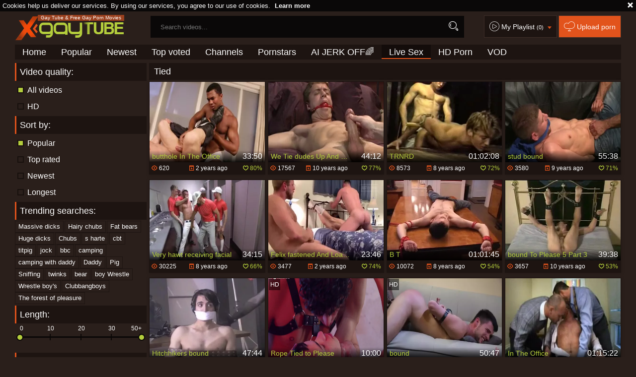

--- FILE ---
content_type: text/html; charset=UTF-8
request_url: https://www.xgaytube.tv/tied/
body_size: 23481
content:
<!DOCTYPE html>
<html lang="en">
<head>
	<meta charset="utf-8">
	<meta name="referrer" content="unsafe-url">
	<meta name="viewport" content="width=device-width, initial-scale=1.0, user-scalable=no">
	<title>Tied and Bound Gay Men Forced to Have Sex - xgaytube.tv</title>
	<meta name="description" content="Magnificent collection of gay bondage videos. It&#039;s all BDSM-themed, these slutty, insatiable slaves are ready to get tied up and fucked senseless.">
	<meta name="keywords" content="bondage, bound, tied and fucked, bdsm, forced, tied up gay, gagged, homosexual, torture, slave, bound, german guy, daddy tied up, twink tied, first time, rough, whipped, tied to bed, handcuffed, pantyhose, blindfolded">
	<meta name="RATING" content="RTA-5042-1996-1400-1577-RTA" />
							<link rel="apple-touch-icon"		sizes="57x57" 		href="/static/images/favicon/apple-icon-57x57-eef566ca43.png">
	<link rel="apple-touch-icon" 		sizes="60x60" 		href="/static/images/favicon/apple-icon-60x60-7c8d5d53d9.png">
	<link rel="apple-touch-icon" 		sizes="72x72" 		href="/static/images/favicon/apple-icon-72x72-e3a64ed0dd.png">
	<link rel="apple-touch-icon" 		sizes="76x76" 		href="/static/images/favicon/apple-icon-76x76-50991aaebd.png">
	<link rel="apple-touch-icon" 		sizes="114x114" 	href="/static/images/favicon/apple-icon-114x114-62fb957c5f.png">
	<link rel="apple-touch-icon" 		sizes="120x120" 	href="/static/images/favicon/apple-icon-120x120-8c50ef0d91.png">
	<link rel="apple-touch-icon" 		sizes="144x144" 	href="/static/images/favicon/apple-icon-144x144-359cd701de.png">
	<link rel="apple-touch-icon" 		sizes="152x152" 	href="/static/images/favicon/apple-icon-152x152-fcb4f5aa44.png">
	<link rel="apple-touch-icon" 		sizes="180x180" 	href="/static/images/favicon/apple-icon-180x180-b5e7eb4fe8.png">
	<link rel="icon" type="image/png"	sizes="192x192" 	href="/static/images/favicon/android-icon-192x192-d450283c1c.png">
	<link rel="icon" type="image/png"	sizes="32x32" 		href="/static/images/favicon/favicon-32x32-6e2b18bbc9.png">
	<link rel="icon" type="image/png"	sizes="96x96" 		href="/static/images/favicon/favicon-96x96-b67e664a2e.png">
	<link rel="icon" type="image/png"	sizes="16x16" 		href="/static/images/favicon/favicon-16x16-22ac909536.png">
	<link rel="manifest" href="/static/images/favicon/manifest-e590d66583.json">
				
	<link rel='prefetch' href='/static/gallery-1c8dac93ab.js'>
		<meta name="msapplication-TileColor" content=#2a1f1b>
	<meta name="msapplication-TileImage" content="/static/images/favicon/ms-icon-144x144-359cd701de.png">
	<meta name="msapplication-config" content="/static/images/favicon/browserconfig-653d077300.xml">
	<meta name="theme-color" content=#2a1f1b>
	<link href='//fonts.googleapis.com/css?family=Open+Sans:300italic,400italic,600italic,700italic,800italic,400,600,700,800,300' rel='stylesheet' type='text/css'>
	<link rel="stylesheet" href="/static/style-light-ecc9ef1682.css">
	<script type="text/javascript" src="https://stats.hprofits.com/advertisement.min.js"></script>
									<!-- Google tag (gtag.js) -->
<script async src="https://www.googletagmanager.com/gtag/js?id=G-VCV306659B"></script>
<script>
  window.dataLayer = window.dataLayer || [];
  function gtag(){dataLayer.push(arguments);}
  gtag('js', new Date());
  function ga() {
    var args = Array.prototype.slice.call(arguments);
    if(args[1] === 'page_view') {
      var dimension = args[2] ? args[2] : {dimension1: 'other'};
      dimension['content_group'] = dimension.dimension1;
      gtag('config', 'G-VCV306659B', {
        send_page_view: false,
        content_group: dimension.dimension1
      });
      gtag('event', args[1], dimension);
      return;
    }
    gtag(args[1], args[3], {
        'event_category': args[2],
        'event_label': args[4]
    })
  }
ga('send', 'page_view', {dimension1: 'category'});
window.gaId='G-VCV306659B';
</script>
		</head>
		<body data-pp-stat="0">
		<div class="b-top-bg"></div>
		<div class="b-root">
			<div class="b-cookie" id="ticker">
				<div class="b-cookie__body clearfix">
					<div class="b-cookie-mess f-left">
						Cookies help us deliver our services. By using our services, you agree to our use of cookies.
						<a href="/cookie-policy" target="_blank">Learn more</a>
					</div>
					<a href="#" class="b-cookie__close f-right">
						<i class="icon-croxx"></i>
					</a>
				</div>
			</div>
			<div class="leaderboard-spot">
				
			</div>
						<header class="b-header clearfix js-header">
				<div class="b-row">
					<button class="b-menu-button js-menu-button">
						<i class="icon-list"></i>
						<span class="js-pl-counter b-menu-button__counter">+1</span>
					</button>
					<table>
						<tr>
							<td class="c-search">
								<a href="/" class="b-logo" target="_self">
									<img src="/static/images/logo-9af4d2c1b1.png" alt="Gay Porn Tube - XGayTube.TV">
																			<span>Gay Tube &amp; Free Gay Porn Movies</span>
																	</a>
								<form name="search_form" id="search" class="b-search js-search" method="post" action="/s=-query-">
									<div class="js-search-field">
										<input
											type="text"
											value=""
											name="query"
											placeholder="Search videos..."
											autocomplete="off"
											data-url-search="/search-suggestions/-query-"
											class="b-search__input js-search-input"
										>
										<!-- <input type="hidden" value="1" name="s"> -->
										<button id="search-button" class="b-search__submit"><i class="icon-search"></i></button>
										<!-- <div class="b-search__dropdown js-search-dropdown is-hidden" id="search-dropdown"></div> -->
									</div>
									<div class="b-search-suggestions js-search-suggestions is-hidden" id="search-dropdown" data-loader-text="Loading"></div>
								</form>
							</td>
							<td class="c-controls">
								<nav class="b-main-nav_top">
									<a href="#" class="js-pl-toggle b-main-nav__playlist">
										<i class="icon-play2"></i>
										<span class="text">My Playlist</span>
										<span class="js-playlist-counter"></span>
										<i class="icon-arrow_dn js-playlist-icon-switch"></i>
									</a>
									<a href="/upload" class="b-main-nav__upload" rel="nofollow"><i class="icon-cloud"></i> <span class="text">Upload porn</span></a>
								</nav>
							</td>
						</tr>
					</table>
					<button class="b-search-button js-search-button"><i class="icon-search"></i></button>
					<a href="#" class="b-search-button b-mobile-pl js-pl-toggle">
						<i class="icon-play2"></i>
					</a>
					<nav class="b-main-nav">
						<ul>
							<li><a href="/" class="" target="_self">Home</a></li>
							<li><a href="/top" class="" target="_self">Popular</a></li>
							<li><a href="/new" class="" target="_self">Newest</a></li>
							<li><a href="/top-rated" class="" target="_self">Top voted</a></li>
														<li><a href="/channels-index" class="" target="_self">Channels</a></li>
														<li><a href="/pornstars" class="" target="_self">Pornstars</a></li>
							<li>
	<a href="https://trustpielote.com/resource?zones=300" target="_blank" rel="nofollow" class="b-main-nav__link b-main-nav__link--mi js-menu-random js-random-link-item js-hp-tl" data-spot="MI1" data-menu-id="">
	AI JERK OFF🌈
	</a>
</li>

<li>
	<a href="https://trustpielote.com/resource?zones=301" target="_blank" rel="nofollow" class="b-main-nav__link b-main-nav__link--mi js-menu-random js-random-link-item active js-hp-tl" data-spot="MI2" data-menu-id="">
	Live Sex
	</a>
</li>

<li>
	<a href="https://trustpielote.com/resource?zones=302" target="_blank" rel="nofollow" class="b-main-nav__link b-main-nav__link--mi js-menu-random js-random-link-item js-hp-tl" data-spot="MI3" data-menu-id="">
	HD Porn
	</a>
</li>

<li>
	<a href="https://fhgte.com/gay?utm_campaign=ai.CxY&utm_content=mi4" target="_blank" rel="nofollow" class="b-main-nav__link b-main-nav__link--mi js-menu-random js-random-link-item js-hp-tl" data-spot="MI4" data-menu-id="">
	VOD
	</a>
</li>

						</ul>
					</nav>
				</div>
			</header>
			<div class="b-wrapper">
				<div class="b-row">
					<div id="playlist-wrapper" data-playlist-url="/playlist">
	<div class="b-playlist js-playlist-panel is-hide">
		<div class="relative">
			<div class="b-playlist__top clearfix relative">
				<h5 class="b-playlist__head f-left">Playlist</h5>
				<div class="f-right">
					<div class="b-playlist-controls">
						<button class="js-pl-close b-playlist__close"><i class="icon-cancel icon-croxx"></i></button>
					</div>
				</div>
			</div>
			<div class="clear"></div>
			<div class="b-playlist__empty js-empty-mess is-hide">
				Your playlist is currently empty. Add galleries to playlist by clicking a <button class="b-thumb-item__add"><i class="icon-circle-plus"></i></button> icon on your favourite videos.
			</div>
			<!-- Swiper -->
			<div class="swiper-container" id="playlist">
				<div class="swiper-wrapper">
				</div>
			</div>
			<!-- Add Scrollbar -->
			<div class="swiper-scrollbar playlist-scrollbar" style="display: none;"></div>
		</div>
	</div>
	
	<script id="thumb-template" type="text/template">
		<div class="swiper-slide">
			<div class="b-thumb-item moved">
				<div class="b-thumb-item-inner">
					<a
						class="b-thumb-item__img-wrap js-gallery-stats js-gallery-link"
						href="{{ thumbLink }}"
						data-gallery-id="{{ galleryId }}"
						data-thumb-id="{{ thumbId }}"
						title="{{ title }}"
						target="blank"
					>
						<div className="b-thumb-item__img">
							{{ thumbImage }}
							<div class="b-thumb-item__title-wrapper">
								<span class="b-thumb-item__title js-gallery-title">{{ title }}</span>
								<span class="b-thumb-item__time js-gallery-duration">{{ duration }}</span>
							</div>
						</div>
					</a>
					<button class="js-rm-from-pl b-thumb-item__add">
						<i class="icon-croxx"></i>
					</button>
				</div>
			</div>
		</div>
	</script>
	
</div>
					<div class="b-mobile-rnd-links">
						<ul class="js-random-links-mobile-spot"></ul>
					</div>
					<div class="mobile-rnd header-spot header-random"><div data-hp-id="97" data-hp-zone></div></div>																	<section class="clearfix b-sidebar-wrapper">
						<!-- <div class="b-mobile-filter-toggle b-desktop-filter">
							<button class="b-mobile-filter-toggle__btn toggler js-toggle-filters"><i class="icon-equalizer"></i></button>
						</div> -->
									
<div class="b-mobile-filter-toggle b-desktop-filter">
	<button class="b-mobile-filter-toggle__btn toggler js-toggle-filters"><i class="icon-equalizer"></i></button>
</div>
<div class="js-filter b-sidebar-filter">
	<form name="video-filter" id="video-filter" method="get" target="_self">
		<div class="b-filter-item">
	<h3 class="b-filter-item__title">Video quality:</h3>
	<div class="b-filter-item__list">
		<a href="/tied/" class="b-filter__link  is-active js-quality-filter">
			All videos <span></span></a></label>
		</a>
		<a href="/tied/?hd=1" class="b-filter__link  js-quality-filter">
			HD <span></span>
		</a>
	</div>
</div>

		<div class="b-filter-item">
	<h3 class="b-filter-item__title">Sort by:</h3>
	<div class="b-filter-item__list">
		<a href="/tied/" target="_self" class="b-filter__link is-active">Popular</a>
		<a href="/tied/?sort=top_rated" target="_self" class="b-filter__link ">Top rated</a>
		<a href="/tied/?sort=newest" target="_self" class="b-filter__link ">Newest</a>
		<a href="/tied/?sort=longest" target="_self" class="b-filter__link ">Longest</a>
	</div>
</div>

		<div class="b-filter-item">
	<h3 class="b-filter-item__title">Trending searches:</h3>
	<div class="b-filter-item__list">
		<div class="b-filter-item__link-list">
					<a href="/s=Massive dicks" class="b-filter__link--related" target="_self">Massive dicks</a>
					<a href="/s=Hairy chubs" class="b-filter__link--related" target="_self">Hairy chubs</a>
					<a href="/s=Fat bears" class="b-filter__link--related" target="_self">Fat bears</a>
					<a href="/s=Huge dicks" class="b-filter__link--related" target="_self">Huge dicks</a>
					<a href="/s=Chubs" class="b-filter__link--related" target="_self">Chubs</a>
					<a href="/s=s harte" class="b-filter__link--related" target="_self">s harte</a>
					<a href="/s=cbt" class="b-filter__link--related" target="_self">cbt</a>
					<a href="/s=titpig" class="b-filter__link--related" target="_self">titpig</a>
					<a href="/s=jock" class="b-filter__link--related" target="_self">jock</a>
					<a href="/s=bbc" class="b-filter__link--related" target="_self">bbc</a>
					<a href="/s=camping" class="b-filter__link--related" target="_self">camping</a>
					<a href="/s=camping with daddy" class="b-filter__link--related" target="_self">camping with daddy</a>
					<a href="/s=Daddy" class="b-filter__link--related" target="_self">Daddy</a>
					<a href="/s=Pig" class="b-filter__link--related" target="_self">Pig</a>
					<a href="/s=Sniffing" class="b-filter__link--related" target="_self">Sniffing</a>
					<a href="/s=twinks" class="b-filter__link--related" target="_self">twinks</a>
					<a href="/s=bear" class="b-filter__link--related" target="_self">bear</a>
					<a href="/s=boy Wrestle" class="b-filter__link--related" target="_self">boy Wrestle</a>
					<a href="/s=Wrestle boy&#039;s" class="b-filter__link--related" target="_self">Wrestle boy&#039;s</a>
					<a href="/s=Clubbangboys" class="b-filter__link--related" target="_self">Clubbangboys</a>
					<a href="/s=The forest of pleasure" class="b-filter__link--related" target="_self">The forest of pleasure</a>
				</div>
	</div>
</div>

		<div class="b-filter-item">
	<h3 class="b-filter-item__title">Length:</h3>
	<div class="b-filter-item__list b-range-slider">
		<div class="b-slider-tips">
			<span>0</span>
			<span>10</span>
			<span>20</span>
			<span>30</span>
			<span>50+</span>
		</div>
		<div id="filter-slider">
			<input id="value-low" name="min" type="hidden" value="0" data-url="/tied/?min=-value-">
			<input id="value-high" name="max" type="hidden" value="50" data-url="/tied/?max=-value-">
		</div>
	</div>
</div>

		<div class="b-filter-item">
	<h3 class="b-filter-item__title">Date added:</h3>
	<div class="b-filter-item__list">
		<a href="/tied/?added=1day" target="_self" class="b-filter__link">
			Past 24 hours <span></span>
		</a>
		<a href="/tied/?added=2day" target="_self" class="b-filter__link">
			Past 2 days <span></span>
		</a>
		<a href="/tied/?added=1week" target="_self" class="b-filter__link">
			Past week <span></span>
		</a>
		<a href="/tied/?added=1month" target="_self" class="b-filter__link">
			Past month <span></span>
		</a>
		<a href="/tied/?added=1year" target="_self" class="b-filter__link">
			Past year <span></span>
		</a>
		<a href="/tied/" target="_self" class="b-filter__link is-active">
			All time <span></span>
		</a>
	</div>
</div>

	</form>
</div>
							<div class="clearfix wrapper" style="z-index:10; width: 100%;">
								<h1 class="b-watch-later__head">Tied</h1>
						</div>
						<div
							id="galleries"
							class="b-thumb-list js-gallery-list js-trade f-right"
							data-infinite-scroll="1"
							data-infinite-scroll-url="/tied/?page=-page-"
							data-page="1"
						>
							<div class="b-thumb-list__wrap">
							    <template id="category-data-template">
                    &quot;Tied&quot;
            </template>

				<div class="b-thumb-item b-gallery js-thumb">
			<div class="b-thumb-item-inner">
				<a
					class="b-thumb-item__img js-gallery-stats js-gallery-link"
					href="/g=butthole-in-the-office_2259994"
					data-position="1"
					data-gallery-id="2259994"
					data-thumb-id="16466680"
					title="butthole In The Office"
					target="_self"
					data-vp-track
					data-gtid="3902985_4"
				>
					<div class="b-thumb-item__img-wrap">
						<picture class="js-gallery-img">
															<source type="image/webp" srcset="https://icdn05.xgaytube.tv/78060/3902985_4.webp">
															<source type="image/jpeg" srcset="https://icdn05.xgaytube.tv/78060/3902985_4.jpg">
														<img loading="lazy" data-src="https://icdn05.xgaytube.tv/78060/3902985_4.jpg" width="480" height="320" alt="butthole In The Office">
						</picture>
						<div class="b-thumb-item__title-wrapper">
							<h3 class="b-thumb-item__title js-gallery-title">butthole In The Office</h3>
							<span class="b-thumb-item__time js-gallery-duration">33:50</span>
						</div>
					</div>
				</a>
								<button class="js-add-to-pl b-thumb-item__add">
					<i class="icon-circle-plus"></i>
				</button>
								<a
					href="/g=butthole-in-the-office_2259994"
					class="b-thumb-item__info js-gallery-stats js-gallery-link"
					data-position="1"
					data-gallery-id="2259994"
					data-thumb-id="16466680"
					title="butthole In The Office"
					target="_self"
				>
					<table>
						<tr>
							<td class="c-views"><i class="icon-eye"></i> 620</td>
							<td class="c-date"><i class="icon-calendar"></i> <span class="js-gallery-date-added">2 years ago</span></td>
							<td class="c-rate"><i class="icon-heart_green"></i> <span class="js-gallery-votes">80%</span></td>
						</tr>
					</table>
				</a>
			</div>
		</div>
					<div class="b-thumb-item b-gallery js-thumb">
			<div class="b-thumb-item-inner">
				<a
					class="b-thumb-item__img js-gallery-stats js-gallery-link"
					href="/g=we-tie-dudes-up-and-expect-till-they-are-begging-to-love-juice-then-we-tease-them-greater-amount-until-they-cant-take-it-any-greater-amount_592752"
					data-position="2"
					data-gallery-id="592752"
					data-thumb-id="5154813"
					title="We Tie dudes Up And expect Till They Are Begging To love juice, Then We Tease them greater amount Until They Cant Take It Any greater amount!"
					target="_self"
					data-vp-track
					data-gtid="2576448_7"
				>
					<div class="b-thumb-item__img-wrap">
						<picture class="js-gallery-img">
															<source type="image/webp" srcset="https://icdn05.xgaytube.tv/51529/2576448_7.webp">
															<source type="image/jpeg" srcset="https://icdn05.xgaytube.tv/51529/2576448_7.jpg">
														<img loading="lazy" data-src="https://icdn05.xgaytube.tv/51529/2576448_7.jpg" width="480" height="320" alt="We Tie dudes Up And expect Till They Are Begging To love juice, Then We Tease them greater amount Until They Cant Take It Any greater amount!">
						</picture>
						<div class="b-thumb-item__title-wrapper">
							<h3 class="b-thumb-item__title js-gallery-title">We Tie dudes Up And expect Till They Are Begging To love juice, Then We Tease them greater amount Until They Cant Take It Any greater amount!</h3>
							<span class="b-thumb-item__time js-gallery-duration">44:12</span>
						</div>
					</div>
				</a>
								<button class="js-add-to-pl b-thumb-item__add">
					<i class="icon-circle-plus"></i>
				</button>
								<a
					href="/g=we-tie-dudes-up-and-expect-till-they-are-begging-to-love-juice-then-we-tease-them-greater-amount-until-they-cant-take-it-any-greater-amount_592752"
					class="b-thumb-item__info js-gallery-stats js-gallery-link"
					data-position="2"
					data-gallery-id="592752"
					data-thumb-id="5154813"
					title="We Tie dudes Up And expect Till They Are Begging To love juice, Then We Tease them greater amount Until They Cant Take It Any greater amount!"
					target="_self"
				>
					<table>
						<tr>
							<td class="c-views"><i class="icon-eye"></i> 17567</td>
							<td class="c-date"><i class="icon-calendar"></i> <span class="js-gallery-date-added">10 years ago</span></td>
							<td class="c-rate"><i class="icon-heart_green"></i> <span class="js-gallery-votes">77%</span></td>
						</tr>
					</table>
				</a>
			</div>
		</div>
					<div class="b-thumb-item b-gallery js-thumb">
			<div class="b-thumb-item-inner">
				<a
					class="b-thumb-item__img js-gallery-stats js-gallery-link"
					href="/g=trnrd_703950"
					data-position="3"
					data-gallery-id="703950"
					data-thumb-id="6393681"
					title="TRNRD"
					target="_self"
					data-vp-track
					data-gtid="2147489_4"
				>
					<div class="b-thumb-item__img-wrap">
						<picture class="js-gallery-img">
															<source type="image/webp" srcset="https://icdn05.xgaytube.tv/42950/2147489_4.webp">
															<source type="image/jpeg" srcset="https://icdn05.xgaytube.tv/42950/2147489_4.jpg">
														<img loading="lazy" data-src="https://icdn05.xgaytube.tv/42950/2147489_4.jpg" width="480" height="320" alt="TRNRD">
						</picture>
						<div class="b-thumb-item__title-wrapper">
							<h3 class="b-thumb-item__title js-gallery-title">TRNRD</h3>
							<span class="b-thumb-item__time js-gallery-duration">01:02:08</span>
						</div>
					</div>
				</a>
								<button class="js-add-to-pl b-thumb-item__add">
					<i class="icon-circle-plus"></i>
				</button>
								<a
					href="/g=trnrd_703950"
					class="b-thumb-item__info js-gallery-stats js-gallery-link"
					data-position="3"
					data-gallery-id="703950"
					data-thumb-id="6393681"
					title="TRNRD"
					target="_self"
				>
					<table>
						<tr>
							<td class="c-views"><i class="icon-eye"></i> 8573</td>
							<td class="c-date"><i class="icon-calendar"></i> <span class="js-gallery-date-added">8 years ago</span></td>
							<td class="c-rate"><i class="icon-heart_green"></i> <span class="js-gallery-votes">72%</span></td>
						</tr>
					</table>
				</a>
			</div>
		</div>
					<div class="b-thumb-item b-gallery js-thumb">
			<div class="b-thumb-item-inner">
				<a
					class="b-thumb-item__img js-gallery-stats js-gallery-link"
					href="/g=stud-bound_633120"
					data-position="4"
					data-gallery-id="633120"
					data-thumb-id="5633778"
					title="stud bound"
					target="_self"
					data-vp-track
					data-gtid="2579755_4"
				>
					<div class="b-thumb-item__img-wrap">
						<picture class="js-gallery-img">
															<source type="image/webp" srcset="https://icdn05.xgaytube.tv/51596/2579755_4.webp">
															<source type="image/jpeg" srcset="https://icdn05.xgaytube.tv/51596/2579755_4.jpg">
														<img loading="lazy" data-src="https://icdn05.xgaytube.tv/51596/2579755_4.jpg" width="480" height="320" alt="stud bound">
						</picture>
						<div class="b-thumb-item__title-wrapper">
							<h3 class="b-thumb-item__title js-gallery-title">stud bound</h3>
							<span class="b-thumb-item__time js-gallery-duration">55:38</span>
						</div>
					</div>
				</a>
								<button class="js-add-to-pl b-thumb-item__add">
					<i class="icon-circle-plus"></i>
				</button>
								<a
					href="/g=stud-bound_633120"
					class="b-thumb-item__info js-gallery-stats js-gallery-link"
					data-position="4"
					data-gallery-id="633120"
					data-thumb-id="5633778"
					title="stud bound"
					target="_self"
				>
					<table>
						<tr>
							<td class="c-views"><i class="icon-eye"></i> 3580</td>
							<td class="c-date"><i class="icon-calendar"></i> <span class="js-gallery-date-added">9 years ago</span></td>
							<td class="c-rate"><i class="icon-heart_green"></i> <span class="js-gallery-votes">71%</span></td>
						</tr>
					</table>
				</a>
			</div>
		</div>
					<div class="b-thumb-item b-gallery js-thumb">
			<div class="b-thumb-item-inner">
				<a
					class="b-thumb-item__img js-gallery-stats js-gallery-link"
					href="/g=very-hawt-receiving-facial_725750"
					data-position="5"
					data-gallery-id="725750"
					data-thumb-id="6487982"
					title="Very hawt receiving facial"
					target="_self"
					data-vp-track
					data-gtid="2773832_3"
				>
					<div class="b-thumb-item__img-wrap">
						<picture class="js-gallery-img">
															<source type="image/webp" srcset="https://icdn05.xgaytube.tv/55477/2773832_3.webp">
															<source type="image/jpeg" srcset="https://icdn05.xgaytube.tv/55477/2773832_3.jpg">
														<img loading="lazy" data-src="https://icdn05.xgaytube.tv/55477/2773832_3.jpg" width="480" height="320" alt="Very hawt receiving facial">
						</picture>
						<div class="b-thumb-item__title-wrapper">
							<h3 class="b-thumb-item__title js-gallery-title">Very hawt receiving facial</h3>
							<span class="b-thumb-item__time js-gallery-duration">34:15</span>
						</div>
					</div>
				</a>
								<button class="js-add-to-pl b-thumb-item__add">
					<i class="icon-circle-plus"></i>
				</button>
								<a
					href="/g=very-hawt-receiving-facial_725750"
					class="b-thumb-item__info js-gallery-stats js-gallery-link"
					data-position="5"
					data-gallery-id="725750"
					data-thumb-id="6487982"
					title="Very hawt receiving facial"
					target="_self"
				>
					<table>
						<tr>
							<td class="c-views"><i class="icon-eye"></i> 30225</td>
							<td class="c-date"><i class="icon-calendar"></i> <span class="js-gallery-date-added">8 years ago</span></td>
							<td class="c-rate"><i class="icon-heart_green"></i> <span class="js-gallery-votes">66%</span></td>
						</tr>
					</table>
				</a>
			</div>
		</div>
					<div class="b-thumb-item b-gallery js-thumb">
			<div class="b-thumb-item-inner">
				<a
					class="b-thumb-item__img js-gallery-stats js-gallery-link"
					href="/g=felix-fastened-and-loaded_2274773"
					data-position="6"
					data-gallery-id="2274773"
					data-thumb-id="16647661"
					title="Felix fastened And Loaded"
					target="_self"
					data-vp-track
					data-gtid="3909366_5"
				>
					<div class="b-thumb-item__img-wrap">
						<picture class="js-gallery-img">
															<source type="image/webp" srcset="https://icdn05.xgaytube.tv/78188/3909366_5.webp">
															<source type="image/jpeg" srcset="https://icdn05.xgaytube.tv/78188/3909366_5.jpg">
														<img loading="lazy" data-src="https://icdn05.xgaytube.tv/78188/3909366_5.jpg" width="480" height="320" alt="Felix fastened And Loaded">
						</picture>
						<div class="b-thumb-item__title-wrapper">
							<h3 class="b-thumb-item__title js-gallery-title">Felix fastened And Loaded</h3>
							<span class="b-thumb-item__time js-gallery-duration">23:46</span>
						</div>
					</div>
				</a>
								<button class="js-add-to-pl b-thumb-item__add">
					<i class="icon-circle-plus"></i>
				</button>
								<a
					href="/g=felix-fastened-and-loaded_2274773"
					class="b-thumb-item__info js-gallery-stats js-gallery-link"
					data-position="6"
					data-gallery-id="2274773"
					data-thumb-id="16647661"
					title="Felix fastened And Loaded"
					target="_self"
				>
					<table>
						<tr>
							<td class="c-views"><i class="icon-eye"></i> 3477</td>
							<td class="c-date"><i class="icon-calendar"></i> <span class="js-gallery-date-added">2 years ago</span></td>
							<td class="c-rate"><i class="icon-heart_green"></i> <span class="js-gallery-votes">74%</span></td>
						</tr>
					</table>
				</a>
			</div>
		</div>
					<div class="b-thumb-item b-gallery js-thumb">
			<div class="b-thumb-item-inner">
				<a
					class="b-thumb-item__img js-gallery-stats js-gallery-link"
					href="/g=b-t_702328"
					data-position="7"
					data-gallery-id="702328"
					data-thumb-id="6386685"
					title="B T"
					target="_self"
					data-vp-track
					data-gtid="1943301_2"
				>
					<div class="b-thumb-item__img-wrap">
						<picture class="js-gallery-img">
															<source type="image/webp" srcset="https://icdn05.xgaytube.tv/38867/1943301_2.webp">
															<source type="image/jpeg" srcset="https://icdn05.xgaytube.tv/38867/1943301_2.jpg">
														<img loading="lazy" data-src="https://icdn05.xgaytube.tv/38867/1943301_2.jpg" width="480" height="320" alt="B T">
						</picture>
						<div class="b-thumb-item__title-wrapper">
							<h3 class="b-thumb-item__title js-gallery-title">B T</h3>
							<span class="b-thumb-item__time js-gallery-duration">01:01:45</span>
						</div>
					</div>
				</a>
								<button class="js-add-to-pl b-thumb-item__add">
					<i class="icon-circle-plus"></i>
				</button>
								<a
					href="/g=b-t_702328"
					class="b-thumb-item__info js-gallery-stats js-gallery-link"
					data-position="7"
					data-gallery-id="702328"
					data-thumb-id="6386685"
					title="B T"
					target="_self"
				>
					<table>
						<tr>
							<td class="c-views"><i class="icon-eye"></i> 10072</td>
							<td class="c-date"><i class="icon-calendar"></i> <span class="js-gallery-date-added">8 years ago</span></td>
							<td class="c-rate"><i class="icon-heart_green"></i> <span class="js-gallery-votes">54%</span></td>
						</tr>
					</table>
				</a>
			</div>
		</div>
					<div class="b-thumb-item b-gallery js-thumb">
			<div class="b-thumb-item-inner">
				<a
					class="b-thumb-item__img js-gallery-stats js-gallery-link"
					href="/g=bound-to-please-5-part-3_427694"
					data-position="8"
					data-gallery-id="427694"
					data-thumb-id="3516665"
					title="bound To Please 5 Part 3"
					target="_self"
					data-vp-track
					data-gtid="2044836_11"
				>
					<div class="b-thumb-item__img-wrap">
						<picture class="js-gallery-img">
															<source type="image/webp" srcset="https://icdn05.xgaytube.tv/40897/2044836_11.webp">
															<source type="image/jpeg" srcset="https://icdn05.xgaytube.tv/40897/2044836_11.jpg">
														<img loading="lazy" data-src="https://icdn05.xgaytube.tv/40897/2044836_11.jpg" width="480" height="320" alt="bound To Please 5 Part 3">
						</picture>
						<div class="b-thumb-item__title-wrapper">
							<h3 class="b-thumb-item__title js-gallery-title">bound To Please 5 Part 3</h3>
							<span class="b-thumb-item__time js-gallery-duration">39:38</span>
						</div>
					</div>
				</a>
								<button class="js-add-to-pl b-thumb-item__add">
					<i class="icon-circle-plus"></i>
				</button>
								<a
					href="/g=bound-to-please-5-part-3_427694"
					class="b-thumb-item__info js-gallery-stats js-gallery-link"
					data-position="8"
					data-gallery-id="427694"
					data-thumb-id="3516665"
					title="bound To Please 5 Part 3"
					target="_self"
				>
					<table>
						<tr>
							<td class="c-views"><i class="icon-eye"></i> 3657</td>
							<td class="c-date"><i class="icon-calendar"></i> <span class="js-gallery-date-added">10 years ago</span></td>
							<td class="c-rate"><i class="icon-heart_green"></i> <span class="js-gallery-votes">53%</span></td>
						</tr>
					</table>
				</a>
			</div>
		</div>
					<div class="b-thumb-item b-gallery js-thumb">
			<div class="b-thumb-item-inner">
				<a
					class="b-thumb-item__img js-gallery-stats js-gallery-link"
					href="/g=hitchhikers-bound_726307"
					data-position="9"
					data-gallery-id="726307"
					data-thumb-id="6490688"
					title="Hitchhikers bound"
					target="_self"
					data-vp-track
					data-gtid="2715783_6"
				>
					<div class="b-thumb-item__img-wrap">
						<picture class="js-gallery-img">
															<source type="image/webp" srcset="https://icdn05.xgaytube.tv/54316/2715783_6.webp">
															<source type="image/jpeg" srcset="https://icdn05.xgaytube.tv/54316/2715783_6.jpg">
														<img loading="lazy" data-src="https://icdn05.xgaytube.tv/54316/2715783_6.jpg" width="480" height="320" alt="Hitchhikers bound">
						</picture>
						<div class="b-thumb-item__title-wrapper">
							<h3 class="b-thumb-item__title js-gallery-title">Hitchhikers bound</h3>
							<span class="b-thumb-item__time js-gallery-duration">47:44</span>
						</div>
					</div>
				</a>
								<button class="js-add-to-pl b-thumb-item__add">
					<i class="icon-circle-plus"></i>
				</button>
								<a
					href="/g=hitchhikers-bound_726307"
					class="b-thumb-item__info js-gallery-stats js-gallery-link"
					data-position="9"
					data-gallery-id="726307"
					data-thumb-id="6490688"
					title="Hitchhikers bound"
					target="_self"
				>
					<table>
						<tr>
							<td class="c-views"><i class="icon-eye"></i> 12207</td>
							<td class="c-date"><i class="icon-calendar"></i> <span class="js-gallery-date-added">8 years ago</span></td>
							<td class="c-rate"><i class="icon-heart_green"></i> <span class="js-gallery-votes">46%</span></td>
						</tr>
					</table>
				</a>
			</div>
		</div>
					    <div class="b-thumb-item b-gallery js-thumb placeholder">
    <div class="b-thumb-item-inner">
        <a
                class="b-thumb-item__img"
                href=""
                title=""
                target="_blank"
                rel="nofollow noindex"
        >
            <div class="b-thumb-item__img-wrap">
                                <div class="b-thumb-item__title-wrapper">
                    <h3 class="b-thumb-item__title js-gallery-title"></h3>
                    <span class="b-thumb-item__time js-gallery-duration"></span>
                </div>
            </div>
        </a>
        <button class="js-add-to-pl b-thumb-item__add" disabled>
            <i class="icon-circle-plus"></i>
        </button>
        <div class="b-thumb-item__hd">
            <i class="icon-2"></i>
        </div>
        <a
                class="b-thumb-item__info "
                href=""
                title=""
                target="_blank"
                rel="nofollow noindex"
        >
            <table>
                <tr>
                    <td class="c-views"><i class="icon-eye"></i> 0</td>
                    <td class="c-date"><i class="icon-calendar"></i> <span class="js-gallery-date-added"></span></td>
                    <td class="c-rate"><i class="icon-heart_green"></i> <span class="js-gallery-votes">0%</span></td>
                </tr>
            </table>
        </a>

    </div>
</div>

    <script>
    window.tubeDomain = 'xgaytube.tv'
    window.myQueryFunction = function() {
        const availableFields = ['pornstars', 'categories', 'channel', 'tags', 'title', 'studio'];

        function matchField(navField) {
            const lowerNavField = navField.toLowerCase();
            if (availableFields.includes(lowerNavField)) {
                return lowerNavField;
            }
            if (lowerNavField === 'studios' ||
                lowerNavField === 'channels' ||
                lowerNavField === 'premium-channels' ||
                lowerNavField === 'channels-list' ||
                lowerNavField === 'premium-porn' ||
                lowerNavField === 'paysites-list' ||
                lowerNavField === 'channels-index') {
                return ['channel', 'studio'];
            }

            if (lowerNavField === 'category' ||
                lowerNavField === 'cats' ||
                lowerNavField.includes('cats') ||
                lowerNavField.includes('cat') ||
                lowerNavField.includes("c=")){
                return 'categories'
            }

            if (lowerNavField === 'pornstar' ||
                lowerNavField.includes('p=')){
                return 'pornstars'
            }

            return 'title';
        }

        function getTemplateObject(templateId) {
            const template = document.getElementById(templateId);
            if (template) {
                try {
                    const templateData = template.innerHTML.trim();
                    return templateData ? JSON.parse(templateData) : null;
                } catch (error) {
                    console.error(`Error parsing JSON from template ${templateId}:`, error);
                    return null;
                }
            }
            return null;
        }

        const pageField = window.location.pathname.split('/')[1] || '';

        let matchedField = matchField(pageField);

        const tagsGalleryData = getTemplateObject('galleryTags-data-template');
        const channelGalleryData = getTemplateObject('galleryChannel-data-template');

        const pornstarListingData = getTemplateObject('pornstar-data-template');
        const channelListingData = getTemplateObject('channel-data-template');
        const categoryListingData = getTemplateObject('category-data-template');

        const listingDataTitles = [pornstarListingData, channelListingData, categoryListingData]

        let query = '';
        let fields = [matchedField];

        if (channelGalleryData && Object.keys(channelGalleryData).length > 0 && channelGalleryData.title) {
            query = channelGalleryData.title.toLowerCase();
            fields = ['channel', 'studio'];
        }
        else if (tagsGalleryData && Array.isArray(tagsGalleryData) && tagsGalleryData.length > 0) {
            query = tagsGalleryData.map(tag => tag.title.toLowerCase()).toString()
            fields = ['tags'];
        }

        const activeListing = listingDataTitles.find((listingTitle) => listingTitle);
        if (activeListing){
            query = activeListing.toLowerCase()
        }
        return { query, fields };
    };

    window.getPatinationNum = function () {
        const selectedElement = document.querySelector('.b-pagination__selected span');
        return selectedElement ? selectedElement.textContent : null;
    }

    window.getOrderBy = function (){
        const newestPage = window.location.pathname.split('/')[1] || '';
        const newestRoutes = ["newest", "new"]
        return newestRoutes.includes(newestPage) ? "newest": null
    }


    function generateAdContent(video, formatDuration, timeAgo, rating) {
        return `
            <div class="b-thumb-item b-gallery js-thumb ">
    <div class="b-thumb-item-inner">
        <a
                class="b-thumb-item__img"
                href="${video.galleryUrl}"
                title="${video.title}"
                target="_blank"
                rel="nofollow noindex"
        >
            <div class="b-thumb-item__img-wrap">
                                    <picture class="js-gallery-img">
                        <source srcset="${video.thumbUrl}">
                        <img loading="lazy" data-src="${video.thumbUrl}" width="480" height="320" alt="${video.title}">
                    </picture>
                                <div class="b-thumb-item__title-wrapper">
                    <h3 class="b-thumb-item__title js-gallery-title">${video.title}</h3>
                    <span class="b-thumb-item__time js-gallery-duration">${formatDuration(video.duration)}</span>
                </div>
            </div>
        </a>
        <button class="js-add-to-pl b-thumb-item__add" disabled>
            <i class="icon-circle-plus"></i>
        </button>
        <div class="b-thumb-item__hd">
            <i class="icon-2"></i>
        </div>
        <a
                class="b-thumb-item__info "
                href="${video.galleryUrl}"
                title="${video.title}"
                target="_blank"
                rel="nofollow noindex"
        >
            <table>
                <tr>
                    <td class="c-views"><i class="icon-eye"></i> ${video.views}</td>
                    <td class="c-date"><i class="icon-calendar"></i> <span class="js-gallery-date-added">${timeAgo(video.publishedAt)}</span></td>
                    <td class="c-rate"><i class="icon-heart_green"></i> <span class="js-gallery-votes">${rating(video)}%</span></td>
                </tr>
            </table>
        </a>

    </div>
</div>
        `;
    }
</script>    <script type="text/javascript" src="https://cdn26121759.ahacdn.me/native4/main.js"></script>
<script class="ad-script">
    (function () {
        const nativeAdTrade = NativeAdTrade.getInstance({
            currentScriptName: "ad-script",
            getSearchQuery: window.myQueryFunction,
            getPaginationNum: window.getPatinationNum,
            orderBy: window.getOrderBy,
            quantity: 1,
            getParams: {
                utm_campaign: 'instream-native',
                utm_source: window.tubeDomain
            },
            tubeUrl: 'gayporn.com',
            galleryUrlTemplate: "https://www.gayporn.xxx/video/titleUrl",
            renderCallback: (video, formatDuration, timeAgo, rating) => {
                const adContent = generateAdContent(video, formatDuration, timeAgo, rating);
                const placeholder = document.querySelector('.placeholder');
                if (placeholder) {
                    placeholder.remove()
                }
                return adContent;
            },
        });
        nativeAdTrade.then((instance) => instance.loadVideos());
    }());
</script>
					<div class="b-thumb-item b-gallery js-thumb">
			<div class="b-thumb-item-inner">
				<a
					class="b-thumb-item__img js-gallery-stats js-gallery-link"
					href="/g=bound_751434"
					data-position="10"
					data-gallery-id="751434"
					data-thumb-id="6636569"
					title="bound"
					target="_self"
					data-vp-track
					data-gtid="2855406_5"
				>
					<div class="b-thumb-item__img-wrap">
						<picture class="js-gallery-img">
															<source type="image/webp" srcset="https://icdn05.xgaytube.tv/57109/2855406_5.webp">
															<source type="image/jpeg" srcset="https://icdn05.xgaytube.tv/57109/2855406_5.jpg">
														<img loading="lazy" data-src="https://icdn05.xgaytube.tv/57109/2855406_5.jpg" width="480" height="320" alt="bound">
						</picture>
						<div class="b-thumb-item__title-wrapper">
							<h3 class="b-thumb-item__title js-gallery-title">bound</h3>
							<span class="b-thumb-item__time js-gallery-duration">50:47</span>
						</div>
					</div>
				</a>
								<button class="js-add-to-pl b-thumb-item__add">
					<i class="icon-circle-plus"></i>
				</button>
									<div class="b-thumb-item__hd">
						<i class="icon-2"></i>
					</div>
								<a
					href="/g=bound_751434"
					class="b-thumb-item__info js-gallery-stats js-gallery-link"
					data-position="10"
					data-gallery-id="751434"
					data-thumb-id="6636569"
					title="bound"
					target="_self"
				>
					<table>
						<tr>
							<td class="c-views"><i class="icon-eye"></i> 5769</td>
							<td class="c-date"><i class="icon-calendar"></i> <span class="js-gallery-date-added">7 years ago</span></td>
							<td class="c-rate"><i class="icon-heart_green"></i> <span class="js-gallery-votes">71%</span></td>
						</tr>
					</table>
				</a>
			</div>
		</div>
					<div class="b-thumb-item b-gallery js-thumb">
			<div class="b-thumb-item-inner">
				<a
					class="b-thumb-item__img js-gallery-stats js-gallery-link"
					href="/g=in-the-office_701985"
					data-position="11"
					data-gallery-id="701985"
					data-thumb-id="6385221"
					title="In The Office"
					target="_self"
					data-vp-track
					data-gtid="1412627_4"
				>
					<div class="b-thumb-item__img-wrap">
						<picture class="js-gallery-img">
															<source type="image/webp" srcset="https://icdn05.xgaytube.tv/28253/1412627_4.webp">
															<source type="image/jpeg" srcset="https://icdn05.xgaytube.tv/28253/1412627_4.jpg">
														<img loading="lazy" data-src="https://icdn05.xgaytube.tv/28253/1412627_4.jpg" width="480" height="320" alt="In The Office">
						</picture>
						<div class="b-thumb-item__title-wrapper">
							<h3 class="b-thumb-item__title js-gallery-title">In The Office</h3>
							<span class="b-thumb-item__time js-gallery-duration">01:15:22</span>
						</div>
					</div>
				</a>
								<button class="js-add-to-pl b-thumb-item__add">
					<i class="icon-circle-plus"></i>
				</button>
								<a
					href="/g=in-the-office_701985"
					class="b-thumb-item__info js-gallery-stats js-gallery-link"
					data-position="11"
					data-gallery-id="701985"
					data-thumb-id="6385221"
					title="In The Office"
					target="_self"
				>
					<table>
						<tr>
							<td class="c-views"><i class="icon-eye"></i> 3878</td>
							<td class="c-date"><i class="icon-calendar"></i> <span class="js-gallery-date-added">8 years ago</span></td>
							<td class="c-rate"><i class="icon-heart_green"></i> <span class="js-gallery-votes">90%</span></td>
						</tr>
					</table>
				</a>
			</div>
		</div>
					<div class="b-thumb-item b-gallery js-thumb">
			<div class="b-thumb-item-inner">
				<a
					class="b-thumb-item__img js-gallery-stats js-gallery-link"
					href="/g=fastened-up-and-pounded-in-his-brown-eye_675340"
					data-position="12"
					data-gallery-id="675340"
					data-thumb-id="6140328"
					title="fastened Up And pounded In His Brown Eye."
					target="_self"
					data-vp-track
					data-gtid="2675450_6"
				>
					<div class="b-thumb-item__img-wrap">
						<picture class="js-gallery-img">
															<source type="image/webp" srcset="https://icdn05.xgaytube.tv/53509/2675450_6.webp">
															<source type="image/jpeg" srcset="https://icdn05.xgaytube.tv/53509/2675450_6.jpg">
														<img loading="lazy" data-src="https://icdn05.xgaytube.tv/53509/2675450_6.jpg" width="480" height="320" alt="fastened Up And pounded In His Brown Eye.">
						</picture>
						<div class="b-thumb-item__title-wrapper">
							<h3 class="b-thumb-item__title js-gallery-title">fastened Up And pounded In His Brown Eye.</h3>
							<span class="b-thumb-item__time js-gallery-duration">08:27</span>
						</div>
					</div>
				</a>
								<button class="js-add-to-pl b-thumb-item__add">
					<i class="icon-circle-plus"></i>
				</button>
								<a
					href="/g=fastened-up-and-pounded-in-his-brown-eye_675340"
					class="b-thumb-item__info js-gallery-stats js-gallery-link"
					data-position="12"
					data-gallery-id="675340"
					data-thumb-id="6140328"
					title="fastened Up And pounded In His Brown Eye."
					target="_self"
				>
					<table>
						<tr>
							<td class="c-views"><i class="icon-eye"></i> 2504</td>
							<td class="c-date"><i class="icon-calendar"></i> <span class="js-gallery-date-added">9 years ago</span></td>
							<td class="c-rate"><i class="icon-heart_green"></i> <span class="js-gallery-votes">53%</span></td>
						</tr>
					</table>
				</a>
			</div>
		</div>
					<div class="b-thumb-item b-gallery js-thumb">
			<div class="b-thumb-item-inner">
				<a
					class="b-thumb-item__img js-gallery-stats js-gallery-link"
					href="/g=250045_552540"
					data-position="13"
					data-gallery-id="552540"
					data-thumb-id="4680824"
					title="250045"
					target="_self"
					data-vp-track
					data-gtid="2505263_2"
				>
					<div class="b-thumb-item__img-wrap">
						<picture class="js-gallery-img">
															<source type="image/webp" srcset="https://icdn05.xgaytube.tv/50106/2505263_2.webp">
															<source type="image/jpeg" srcset="https://icdn05.xgaytube.tv/50106/2505263_2.jpg">
														<img loading="lazy" data-src="https://icdn05.xgaytube.tv/50106/2505263_2.jpg" width="480" height="320" alt="250045">
						</picture>
						<div class="b-thumb-item__title-wrapper">
							<h3 class="b-thumb-item__title js-gallery-title">250045</h3>
							<span class="b-thumb-item__time js-gallery-duration">15:55</span>
						</div>
					</div>
				</a>
								<button class="js-add-to-pl b-thumb-item__add">
					<i class="icon-circle-plus"></i>
				</button>
								<a
					href="/g=250045_552540"
					class="b-thumb-item__info js-gallery-stats js-gallery-link"
					data-position="13"
					data-gallery-id="552540"
					data-thumb-id="4680824"
					title="250045"
					target="_self"
				>
					<table>
						<tr>
							<td class="c-views"><i class="icon-eye"></i> 2757</td>
							<td class="c-date"><i class="icon-calendar"></i> <span class="js-gallery-date-added">10 years ago</span></td>
							<td class="c-rate"><i class="icon-heart_green"></i> <span class="js-gallery-votes">43%</span></td>
						</tr>
					</table>
				</a>
			</div>
		</div>
					<div class="b-thumb-item b-gallery js-thumb">
			<div class="b-thumb-item-inner">
				<a
					class="b-thumb-item__img js-gallery-stats js-gallery-link"
					href="/g=boyz-tie-up-ally-and-have-their-way-with-him_1243051"
					data-position="14"
					data-gallery-id="1243051"
					data-thumb-id="9294851"
					title="boyz Tie Up ally And Have Their Way With Him"
					target="_self"
					data-vp-track
					data-gtid="3048966_3"
				>
					<div class="b-thumb-item__img-wrap">
						<picture class="js-gallery-img">
															<source type="image/webp" srcset="https://icdn05.xgaytube.tv/60980/3048966_3.webp">
															<source type="image/jpeg" srcset="https://icdn05.xgaytube.tv/60980/3048966_3.jpg">
														<img loading="lazy" data-src="https://icdn05.xgaytube.tv/60980/3048966_3.jpg" width="480" height="320" alt="boyz Tie Up ally And Have Their Way With Him">
						</picture>
						<div class="b-thumb-item__title-wrapper">
							<h3 class="b-thumb-item__title js-gallery-title">boyz Tie Up ally And Have Their Way With Him</h3>
							<span class="b-thumb-item__time js-gallery-duration">39:33</span>
						</div>
					</div>
				</a>
								<button class="js-add-to-pl b-thumb-item__add">
					<i class="icon-circle-plus"></i>
				</button>
								<a
					href="/g=boyz-tie-up-ally-and-have-their-way-with-him_1243051"
					class="b-thumb-item__info js-gallery-stats js-gallery-link"
					data-position="14"
					data-gallery-id="1243051"
					data-thumb-id="9294851"
					title="boyz Tie Up ally And Have Their Way With Him"
					target="_self"
				>
					<table>
						<tr>
							<td class="c-views"><i class="icon-eye"></i> 3559</td>
							<td class="c-date"><i class="icon-calendar"></i> <span class="js-gallery-date-added">6 years ago</span></td>
							<td class="c-rate"><i class="icon-heart_green"></i> <span class="js-gallery-votes">79%</span></td>
						</tr>
					</table>
				</a>
			</div>
		</div>
					<div class="b-thumb-item b-gallery js-thumb">
			<div class="b-thumb-item-inner">
				<a
					class="b-thumb-item__img js-gallery-stats js-gallery-link"
					href="/g=two-teens-bound-and-used-thraldom-clip_647362"
					data-position="15"
					data-gallery-id="647362"
					data-thumb-id="5804661"
					title="Two teens bound And Used - thraldom clip"
					target="_self"
					data-vp-track
					data-gtid="2641091_6"
				>
					<div class="b-thumb-item__img-wrap">
						<picture class="js-gallery-img">
															<source type="image/webp" srcset="https://icdn05.xgaytube.tv/52822/2641091_6.webp">
															<source type="image/jpeg" srcset="https://icdn05.xgaytube.tv/52822/2641091_6.jpg">
														<img loading="lazy" data-src="https://icdn05.xgaytube.tv/52822/2641091_6.jpg" width="480" height="320" alt="Two teens bound And Used - thraldom clip">
						</picture>
						<div class="b-thumb-item__title-wrapper">
							<h3 class="b-thumb-item__title js-gallery-title">Two teens bound And Used - thraldom clip</h3>
							<span class="b-thumb-item__time js-gallery-duration">48:50</span>
						</div>
					</div>
				</a>
								<button class="js-add-to-pl b-thumb-item__add">
					<i class="icon-circle-plus"></i>
				</button>
								<a
					href="/g=two-teens-bound-and-used-thraldom-clip_647362"
					class="b-thumb-item__info js-gallery-stats js-gallery-link"
					data-position="15"
					data-gallery-id="647362"
					data-thumb-id="5804661"
					title="Two teens bound And Used - thraldom clip"
					target="_self"
				>
					<table>
						<tr>
							<td class="c-views"><i class="icon-eye"></i> 5928</td>
							<td class="c-date"><i class="icon-calendar"></i> <span class="js-gallery-date-added">9 years ago</span></td>
							<td class="c-rate"><i class="icon-heart_green"></i> <span class="js-gallery-votes">70%</span></td>
						</tr>
					</table>
				</a>
			</div>
		</div>
					<div class="b-thumb-item b-gallery js-thumb">
			<div class="b-thumb-item-inner">
				<a
					class="b-thumb-item__img js-gallery-stats js-gallery-link"
					href="/g=bound-to-please-part-1_420273"
					data-position="16"
					data-gallery-id="420273"
					data-thumb-id="3467461"
					title="bound To Please Part 1"
					target="_self"
					data-vp-track
					data-gtid="1997638_8"
				>
					<div class="b-thumb-item__img-wrap">
						<picture class="js-gallery-img">
															<source type="image/webp" srcset="https://icdn05.xgaytube.tv/39953/1997638_8.webp">
															<source type="image/jpeg" srcset="https://icdn05.xgaytube.tv/39953/1997638_8.jpg">
														<img loading="lazy" data-src="https://icdn05.xgaytube.tv/39953/1997638_8.jpg" width="480" height="320" alt="bound To Please Part 1">
						</picture>
						<div class="b-thumb-item__title-wrapper">
							<h3 class="b-thumb-item__title js-gallery-title">bound To Please Part 1</h3>
							<span class="b-thumb-item__time js-gallery-duration">38:05</span>
						</div>
					</div>
				</a>
								<button class="js-add-to-pl b-thumb-item__add">
					<i class="icon-circle-plus"></i>
				</button>
								<a
					href="/g=bound-to-please-part-1_420273"
					class="b-thumb-item__info js-gallery-stats js-gallery-link"
					data-position="16"
					data-gallery-id="420273"
					data-thumb-id="3467461"
					title="bound To Please Part 1"
					target="_self"
				>
					<table>
						<tr>
							<td class="c-views"><i class="icon-eye"></i> 2479</td>
							<td class="c-date"><i class="icon-calendar"></i> <span class="js-gallery-date-added">10 years ago</span></td>
							<td class="c-rate"><i class="icon-heart_green"></i> <span class="js-gallery-votes">77%</span></td>
						</tr>
					</table>
				</a>
			</div>
		</div>
					<div class="b-thumb-item b-gallery js-thumb">
			<div class="b-thumb-item-inner">
				<a
					class="b-thumb-item__img js-gallery-stats js-gallery-link"
					href="/g=bullies-bound-gag-and-edge-juvenile-man-homosexual-blond-teen-fastened-up_983556"
					data-position="17"
					data-gallery-id="983556"
					data-thumb-id="8043831"
					title="Bullies bound, Gag, And Edge young man - homosexual blond teen fastened Up"
					target="_self"
					data-vp-track
					data-gtid="2981835_4"
				>
					<div class="b-thumb-item__img-wrap">
						<picture class="js-gallery-img">
															<source type="image/webp" srcset="https://icdn05.xgaytube.tv/59637/2981835_4.webp">
															<source type="image/jpeg" srcset="https://icdn05.xgaytube.tv/59637/2981835_4.jpg">
														<img loading="lazy" data-src="https://icdn05.xgaytube.tv/59637/2981835_4.jpg" width="480" height="320" alt="Bullies bound, Gag, And Edge young man - homosexual blond teen fastened Up">
						</picture>
						<div class="b-thumb-item__title-wrapper">
							<h3 class="b-thumb-item__title js-gallery-title">Bullies bound, Gag, And Edge young man - homosexual blond teen fastened Up</h3>
							<span class="b-thumb-item__time js-gallery-duration">34:11</span>
						</div>
					</div>
				</a>
								<button class="js-add-to-pl b-thumb-item__add">
					<i class="icon-circle-plus"></i>
				</button>
								<a
					href="/g=bullies-bound-gag-and-edge-juvenile-man-homosexual-blond-teen-fastened-up_983556"
					class="b-thumb-item__info js-gallery-stats js-gallery-link"
					data-position="17"
					data-gallery-id="983556"
					data-thumb-id="8043831"
					title="Bullies bound, Gag, And Edge young man - homosexual blond teen fastened Up"
					target="_self"
				>
					<table>
						<tr>
							<td class="c-views"><i class="icon-eye"></i> 2670</td>
							<td class="c-date"><i class="icon-calendar"></i> <span class="js-gallery-date-added">6 years ago</span></td>
							<td class="c-rate"><i class="icon-heart_green"></i> <span class="js-gallery-votes">71%</span></td>
						</tr>
					</table>
				</a>
			</div>
		</div>
					<div class="b-thumb-item b-gallery js-thumb">
			<div class="b-thumb-item-inner">
				<a
					class="b-thumb-item__img js-gallery-stats js-gallery-link"
					href="/g=we-tie-dudes-up-and-wait-till-they-are-begging-to-cum-then-we-tease-em-more-until-they-cant-take-it-any-more_586678"
					data-position="18"
					data-gallery-id="586678"
					data-thumb-id="5083028"
					title="We Tie dudes Up And wait Till They Are Begging To cum, Then We Tease &#039;em more Until They Cant Take It Any more!"
					target="_self"
					data-vp-track
					data-gtid="2567773_1"
				>
					<div class="b-thumb-item__img-wrap">
						<picture class="js-gallery-img">
															<source type="image/webp" srcset="https://icdn05.xgaytube.tv/51356/2567773_1.webp">
															<source type="image/jpeg" srcset="https://icdn05.xgaytube.tv/51356/2567773_1.jpg">
														<img loading="lazy" data-src="https://icdn05.xgaytube.tv/51356/2567773_1.jpg" width="480" height="320" alt="We Tie dudes Up And wait Till They Are Begging To cum, Then We Tease &#039;em more Until They Cant Take It Any more!">
						</picture>
						<div class="b-thumb-item__title-wrapper">
							<h3 class="b-thumb-item__title js-gallery-title">We Tie dudes Up And wait Till They Are Begging To cum, Then We Tease &#039;em more Until They Cant Take It Any more!</h3>
							<span class="b-thumb-item__time js-gallery-duration">08:06</span>
						</div>
					</div>
				</a>
								<button class="js-add-to-pl b-thumb-item__add">
					<i class="icon-circle-plus"></i>
				</button>
								<a
					href="/g=we-tie-dudes-up-and-wait-till-they-are-begging-to-cum-then-we-tease-em-more-until-they-cant-take-it-any-more_586678"
					class="b-thumb-item__info js-gallery-stats js-gallery-link"
					data-position="18"
					data-gallery-id="586678"
					data-thumb-id="5083028"
					title="We Tie dudes Up And wait Till They Are Begging To cum, Then We Tease &#039;em more Until They Cant Take It Any more!"
					target="_self"
				>
					<table>
						<tr>
							<td class="c-views"><i class="icon-eye"></i> 1968</td>
							<td class="c-date"><i class="icon-calendar"></i> <span class="js-gallery-date-added">10 years ago</span></td>
							<td class="c-rate"><i class="icon-heart_green"></i> <span class="js-gallery-votes">67%</span></td>
						</tr>
					</table>
				</a>
			</div>
		</div>
					    <div class="b-thumb-item b-gallery js-thumb placeholder">
    <div class="b-thumb-item-inner">
        <a
                class="b-thumb-item__img"
                href=""
                title=""
                target="_blank"
                rel="nofollow noindex"
        >
            <div class="b-thumb-item__img-wrap">
                                <div class="b-thumb-item__title-wrapper">
                    <h3 class="b-thumb-item__title js-gallery-title"></h3>
                    <span class="b-thumb-item__time js-gallery-duration"></span>
                </div>
            </div>
        </a>
        <button class="js-add-to-pl b-thumb-item__add" disabled>
            <i class="icon-circle-plus"></i>
        </button>
        <div class="b-thumb-item__hd">
            <i class="icon-2"></i>
        </div>
        <a
                class="b-thumb-item__info "
                href=""
                title=""
                target="_blank"
                rel="nofollow noindex"
        >
            <table>
                <tr>
                    <td class="c-views"><i class="icon-eye"></i> 0</td>
                    <td class="c-date"><i class="icon-calendar"></i> <span class="js-gallery-date-added"></span></td>
                    <td class="c-rate"><i class="icon-heart_green"></i> <span class="js-gallery-votes">0%</span></td>
                </tr>
            </table>
        </a>

    </div>
</div>

    <script>
    window.tubeDomain = 'xgaytube.tv'
    window.myQueryFunction = function() {
        const availableFields = ['pornstars', 'categories', 'channel', 'tags', 'title', 'studio'];

        function matchField(navField) {
            const lowerNavField = navField.toLowerCase();
            if (availableFields.includes(lowerNavField)) {
                return lowerNavField;
            }
            if (lowerNavField === 'studios' ||
                lowerNavField === 'channels' ||
                lowerNavField === 'premium-channels' ||
                lowerNavField === 'channels-list' ||
                lowerNavField === 'premium-porn' ||
                lowerNavField === 'paysites-list' ||
                lowerNavField === 'channels-index') {
                return ['channel', 'studio'];
            }

            if (lowerNavField === 'category' ||
                lowerNavField === 'cats' ||
                lowerNavField.includes('cats') ||
                lowerNavField.includes('cat') ||
                lowerNavField.includes("c=")){
                return 'categories'
            }

            if (lowerNavField === 'pornstar' ||
                lowerNavField.includes('p=')){
                return 'pornstars'
            }

            return 'title';
        }

        function getTemplateObject(templateId) {
            const template = document.getElementById(templateId);
            if (template) {
                try {
                    const templateData = template.innerHTML.trim();
                    return templateData ? JSON.parse(templateData) : null;
                } catch (error) {
                    console.error(`Error parsing JSON from template ${templateId}:`, error);
                    return null;
                }
            }
            return null;
        }

        const pageField = window.location.pathname.split('/')[1] || '';

        let matchedField = matchField(pageField);

        const tagsGalleryData = getTemplateObject('galleryTags-data-template');
        const channelGalleryData = getTemplateObject('galleryChannel-data-template');

        const pornstarListingData = getTemplateObject('pornstar-data-template');
        const channelListingData = getTemplateObject('channel-data-template');
        const categoryListingData = getTemplateObject('category-data-template');

        const listingDataTitles = [pornstarListingData, channelListingData, categoryListingData]

        let query = '';
        let fields = [matchedField];

        if (channelGalleryData && Object.keys(channelGalleryData).length > 0 && channelGalleryData.title) {
            query = channelGalleryData.title.toLowerCase();
            fields = ['channel', 'studio'];
        }
        else if (tagsGalleryData && Array.isArray(tagsGalleryData) && tagsGalleryData.length > 0) {
            query = tagsGalleryData.map(tag => tag.title.toLowerCase()).toString()
            fields = ['tags'];
        }

        const activeListing = listingDataTitles.find((listingTitle) => listingTitle);
        if (activeListing){
            query = activeListing.toLowerCase()
        }
        return { query, fields };
    };

    window.getPatinationNum = function () {
        const selectedElement = document.querySelector('.b-pagination__selected span');
        return selectedElement ? selectedElement.textContent : null;
    }

    window.getOrderBy = function (){
        const newestPage = window.location.pathname.split('/')[1] || '';
        const newestRoutes = ["newest", "new"]
        return newestRoutes.includes(newestPage) ? "newest": null
    }


    function generateAdContent(video, formatDuration, timeAgo, rating) {
        return `
            <div class="b-thumb-item b-gallery js-thumb ">
    <div class="b-thumb-item-inner">
        <a
                class="b-thumb-item__img"
                href="${video.galleryUrl}"
                title="${video.title}"
                target="_blank"
                rel="nofollow noindex"
        >
            <div class="b-thumb-item__img-wrap">
                                    <picture class="js-gallery-img">
                        <source srcset="${video.thumbUrl}">
                        <img loading="lazy" data-src="${video.thumbUrl}" width="480" height="320" alt="${video.title}">
                    </picture>
                                <div class="b-thumb-item__title-wrapper">
                    <h3 class="b-thumb-item__title js-gallery-title">${video.title}</h3>
                    <span class="b-thumb-item__time js-gallery-duration">${formatDuration(video.duration)}</span>
                </div>
            </div>
        </a>
        <button class="js-add-to-pl b-thumb-item__add" disabled>
            <i class="icon-circle-plus"></i>
        </button>
        <div class="b-thumb-item__hd">
            <i class="icon-2"></i>
        </div>
        <a
                class="b-thumb-item__info "
                href="${video.galleryUrl}"
                title="${video.title}"
                target="_blank"
                rel="nofollow noindex"
        >
            <table>
                <tr>
                    <td class="c-views"><i class="icon-eye"></i> ${video.views}</td>
                    <td class="c-date"><i class="icon-calendar"></i> <span class="js-gallery-date-added">${timeAgo(video.publishedAt)}</span></td>
                    <td class="c-rate"><i class="icon-heart_green"></i> <span class="js-gallery-votes">${rating(video)}%</span></td>
                </tr>
            </table>
        </a>

    </div>
</div>
        `;
    }
</script>    <script type="text/javascript" src="https://cdn26121759.ahacdn.me/native4/main.js"></script>
<script class="ad-script">
    (function () {
        const nativeAdTrade = NativeAdTrade.getInstance({
            currentScriptName: "ad-script",
            getSearchQuery: window.myQueryFunction,
            getPaginationNum: window.getPatinationNum,
            orderBy: window.getOrderBy,
            quantity: 1,
            getParams: {
                utm_campaign: 'instream-native',
                utm_source: window.tubeDomain
            },
            tubeUrl: 'gayporn.com',
            galleryUrlTemplate: "https://www.gayporn.xxx/video/titleUrl",
            renderCallback: (video, formatDuration, timeAgo, rating) => {
                const adContent = generateAdContent(video, formatDuration, timeAgo, rating);
                const placeholder = document.querySelector('.placeholder');
                if (placeholder) {
                    placeholder.remove()
                }
                return adContent;
            },
        });
        nativeAdTrade.then((instance) => instance.loadVideos());
    }());
</script>
					<div class="b-thumb-item b-gallery js-thumb">
			<div class="b-thumb-item-inner">
				<a
					class="b-thumb-item__img js-gallery-stats js-gallery-link"
					href="/g=obsessed_722300"
					data-position="19"
					data-gallery-id="722300"
					data-thumb-id="6471812"
					title="Obsessed"
					target="_self"
					data-vp-track
					data-gtid="2715797_6"
				>
					<div class="b-thumb-item__img-wrap">
						<picture class="js-gallery-img">
															<source type="image/webp" srcset="https://icdn05.xgaytube.tv/54316/2715797_6.webp">
															<source type="image/jpeg" srcset="https://icdn05.xgaytube.tv/54316/2715797_6.jpg">
														<img loading="lazy" data-src="https://icdn05.xgaytube.tv/54316/2715797_6.jpg" width="480" height="320" alt="Obsessed">
						</picture>
						<div class="b-thumb-item__title-wrapper">
							<h3 class="b-thumb-item__title js-gallery-title">Obsessed</h3>
							<span class="b-thumb-item__time js-gallery-duration">22:13</span>
						</div>
					</div>
				</a>
								<button class="js-add-to-pl b-thumb-item__add">
					<i class="icon-circle-plus"></i>
				</button>
								<a
					href="/g=obsessed_722300"
					class="b-thumb-item__info js-gallery-stats js-gallery-link"
					data-position="19"
					data-gallery-id="722300"
					data-thumb-id="6471812"
					title="Obsessed"
					target="_self"
				>
					<table>
						<tr>
							<td class="c-views"><i class="icon-eye"></i> 3578</td>
							<td class="c-date"><i class="icon-calendar"></i> <span class="js-gallery-date-added">8 years ago</span></td>
							<td class="c-rate"><i class="icon-heart_green"></i> <span class="js-gallery-votes">55%</span></td>
						</tr>
					</table>
				</a>
			</div>
		</div>
					<div class="b-thumb-item b-gallery js-thumb">
			<div class="b-thumb-item-inner">
				<a
					class="b-thumb-item__img js-gallery-stats js-gallery-link"
					href="/g=jeremy-stevens-moe_686332"
					data-position="20"
					data-gallery-id="686332"
					data-thumb-id="6272230"
					title="Jeremy Stevens MOE"
					target="_self"
					data-vp-track
					data-gtid="2695182_5"
				>
					<div class="b-thumb-item__img-wrap">
						<picture class="js-gallery-img">
															<source type="image/webp" srcset="https://icdn05.xgaytube.tv/53904/2695182_5.webp">
															<source type="image/jpeg" srcset="https://icdn05.xgaytube.tv/53904/2695182_5.jpg">
														<img loading="lazy" data-src="https://icdn05.xgaytube.tv/53904/2695182_5.jpg" width="480" height="320" alt="Jeremy Stevens MOE">
						</picture>
						<div class="b-thumb-item__title-wrapper">
							<h3 class="b-thumb-item__title js-gallery-title">Jeremy Stevens MOE</h3>
							<span class="b-thumb-item__time js-gallery-duration">55:47</span>
						</div>
					</div>
				</a>
								<button class="js-add-to-pl b-thumb-item__add">
					<i class="icon-circle-plus"></i>
				</button>
								<a
					href="/g=jeremy-stevens-moe_686332"
					class="b-thumb-item__info js-gallery-stats js-gallery-link"
					data-position="20"
					data-gallery-id="686332"
					data-thumb-id="6272230"
					title="Jeremy Stevens MOE"
					target="_self"
				>
					<table>
						<tr>
							<td class="c-views"><i class="icon-eye"></i> 5477</td>
							<td class="c-date"><i class="icon-calendar"></i> <span class="js-gallery-date-added">9 years ago</span></td>
							<td class="c-rate"><i class="icon-heart_green"></i> <span class="js-gallery-votes">75%</span></td>
						</tr>
					</table>
				</a>
			</div>
		</div>
					<div class="b-thumb-item b-gallery js-thumb">
			<div class="b-thumb-item-inner">
				<a
					class="b-thumb-item__img js-gallery-stats js-gallery-link"
					href="/g=real-sex-beside-super-hot-bitch_683295"
					data-position="21"
					data-gallery-id="683295"
					data-thumb-id="6235784"
					title="Real sex beside super hot bitch"
					target="_self"
					data-vp-track
					data-gtid="2687993_3"
				>
					<div class="b-thumb-item__img-wrap">
						<picture class="js-gallery-img">
															<source type="image/webp" srcset="https://icdn05.xgaytube.tv/53760/2687993_3.webp">
															<source type="image/jpeg" srcset="https://icdn05.xgaytube.tv/53760/2687993_3.jpg">
														<img loading="lazy" data-src="https://icdn05.xgaytube.tv/53760/2687993_3.jpg" width="480" height="320" alt="Real sex beside super hot bitch">
						</picture>
						<div class="b-thumb-item__title-wrapper">
							<h3 class="b-thumb-item__title js-gallery-title">Real sex beside super hot bitch</h3>
							<span class="b-thumb-item__time js-gallery-duration">37:26</span>
						</div>
					</div>
				</a>
								<button class="js-add-to-pl b-thumb-item__add">
					<i class="icon-circle-plus"></i>
				</button>
								<a
					href="/g=real-sex-beside-super-hot-bitch_683295"
					class="b-thumb-item__info js-gallery-stats js-gallery-link"
					data-position="21"
					data-gallery-id="683295"
					data-thumb-id="6235784"
					title="Real sex beside super hot bitch"
					target="_self"
				>
					<table>
						<tr>
							<td class="c-views"><i class="icon-eye"></i> 3408</td>
							<td class="c-date"><i class="icon-calendar"></i> <span class="js-gallery-date-added">9 years ago</span></td>
							<td class="c-rate"><i class="icon-heart_green"></i> <span class="js-gallery-votes">76%</span></td>
						</tr>
					</table>
				</a>
			</div>
		</div>
					<div class="b-thumb-item b-gallery js-thumb">
			<div class="b-thumb-item-inner">
				<a
					class="b-thumb-item__img js-gallery-stats js-gallery-link"
					href="/g=tied-up-and-used-two_2290907"
					data-position="22"
					data-gallery-id="2290907"
					data-thumb-id="16862872"
					title="tied Up And Used two"
					target="_self"
					data-vp-track
					data-gtid="3928342_15"
				>
					<div class="b-thumb-item__img-wrap">
						<picture class="js-gallery-img">
															<source type="image/webp" srcset="https://icdn05.xgaytube.tv/78567/3928342_15.webp">
															<source type="image/jpeg" srcset="https://icdn05.xgaytube.tv/78567/3928342_15.jpg">
														<img loading="lazy" data-src="https://icdn05.xgaytube.tv/78567/3928342_15.jpg" width="480" height="320" alt="tied Up And Used two">
						</picture>
						<div class="b-thumb-item__title-wrapper">
							<h3 class="b-thumb-item__title js-gallery-title">tied Up And Used two</h3>
							<span class="b-thumb-item__time js-gallery-duration">23:45</span>
						</div>
					</div>
				</a>
								<button class="js-add-to-pl b-thumb-item__add">
					<i class="icon-circle-plus"></i>
				</button>
								<a
					href="/g=tied-up-and-used-two_2290907"
					class="b-thumb-item__info js-gallery-stats js-gallery-link"
					data-position="22"
					data-gallery-id="2290907"
					data-thumb-id="16862872"
					title="tied Up And Used two"
					target="_self"
				>
					<table>
						<tr>
							<td class="c-views"><i class="icon-eye"></i> 892</td>
							<td class="c-date"><i class="icon-calendar"></i> <span class="js-gallery-date-added">1 year ago</span></td>
							<td class="c-rate"><i class="icon-heart_green"></i> <span class="js-gallery-votes">79%</span></td>
						</tr>
					</table>
				</a>
			</div>
		</div>
					<div class="b-thumb-item b-gallery js-thumb">
			<div class="b-thumb-item-inner">
				<a
					class="b-thumb-item__img js-gallery-stats js-gallery-link"
					href="/g=straight-muscle-hunk-fastened-up-and-seeded_1661671"
					data-position="23"
					data-gallery-id="1661671"
					data-thumb-id="11281491"
					title="Straight Muscle Hunk fastened Up And Seeded"
					target="_self"
					data-vp-track
					data-gtid="3146961_2"
				>
					<div class="b-thumb-item__img-wrap">
						<picture class="js-gallery-img">
															<source type="image/webp" srcset="https://icdn05.xgaytube.tv/62940/3146961_2.webp">
															<source type="image/jpeg" srcset="https://icdn05.xgaytube.tv/62940/3146961_2.jpg">
														<img loading="lazy" data-src="https://icdn05.xgaytube.tv/62940/3146961_2.jpg" width="480" height="320" alt="Straight Muscle Hunk fastened Up And Seeded">
						</picture>
						<div class="b-thumb-item__title-wrapper">
							<h3 class="b-thumb-item__title js-gallery-title">Straight Muscle Hunk fastened Up And Seeded</h3>
							<span class="b-thumb-item__time js-gallery-duration">22:27</span>
						</div>
					</div>
				</a>
								<button class="js-add-to-pl b-thumb-item__add">
					<i class="icon-circle-plus"></i>
				</button>
								<a
					href="/g=straight-muscle-hunk-fastened-up-and-seeded_1661671"
					class="b-thumb-item__info js-gallery-stats js-gallery-link"
					data-position="23"
					data-gallery-id="1661671"
					data-thumb-id="11281491"
					title="Straight Muscle Hunk fastened Up And Seeded"
					target="_self"
				>
					<table>
						<tr>
							<td class="c-views"><i class="icon-eye"></i> 2246</td>
							<td class="c-date"><i class="icon-calendar"></i> <span class="js-gallery-date-added">5 years ago</span></td>
							<td class="c-rate"><i class="icon-heart_green"></i> <span class="js-gallery-votes">82%</span></td>
						</tr>
					</table>
				</a>
			</div>
		</div>
					<div class="b-thumb-item b-gallery js-thumb">
			<div class="b-thumb-item-inner">
				<a
					class="b-thumb-item__img js-gallery-stats js-gallery-link"
					href="/g=delivery-driver-edged_716214"
					data-position="24"
					data-gallery-id="716214"
					data-thumb-id="6443535"
					title="Delivery Driver Edged"
					target="_self"
					data-vp-track
					data-gtid="2718067_3"
				>
					<div class="b-thumb-item__img-wrap">
						<picture class="js-gallery-img">
															<source type="image/webp" srcset="https://icdn05.xgaytube.tv/54362/2718067_3.webp">
															<source type="image/jpeg" srcset="https://icdn05.xgaytube.tv/54362/2718067_3.jpg">
														<img loading="lazy" data-src="https://icdn05.xgaytube.tv/54362/2718067_3.jpg" width="480" height="320" alt="Delivery Driver Edged">
						</picture>
						<div class="b-thumb-item__title-wrapper">
							<h3 class="b-thumb-item__title js-gallery-title">Delivery Driver Edged</h3>
							<span class="b-thumb-item__time js-gallery-duration">44:12</span>
						</div>
					</div>
				</a>
								<button class="js-add-to-pl b-thumb-item__add">
					<i class="icon-circle-plus"></i>
				</button>
								<a
					href="/g=delivery-driver-edged_716214"
					class="b-thumb-item__info js-gallery-stats js-gallery-link"
					data-position="24"
					data-gallery-id="716214"
					data-thumb-id="6443535"
					title="Delivery Driver Edged"
					target="_self"
				>
					<table>
						<tr>
							<td class="c-views"><i class="icon-eye"></i> 6478</td>
							<td class="c-date"><i class="icon-calendar"></i> <span class="js-gallery-date-added">8 years ago</span></td>
							<td class="c-rate"><i class="icon-heart_green"></i> <span class="js-gallery-votes">75%</span></td>
						</tr>
					</table>
				</a>
			</div>
		</div>
					<div class="b-thumb-item b-gallery js-thumb">
			<div class="b-thumb-item-inner">
				<a
					class="b-thumb-item__img js-gallery-stats js-gallery-link"
					href="/g=2f1_500783"
					data-position="25"
					data-gallery-id="500783"
					data-thumb-id="4068711"
					title="2F1"
					target="_self"
					data-vp-track
					data-gtid="2445053_2"
				>
					<div class="b-thumb-item__img-wrap">
						<picture class="js-gallery-img">
															<source type="image/webp" srcset="https://icdn05.xgaytube.tv/48902/2445053_2.webp">
															<source type="image/jpeg" srcset="https://icdn05.xgaytube.tv/48902/2445053_2.jpg">
														<img loading="lazy" data-src="https://icdn05.xgaytube.tv/48902/2445053_2.jpg" width="480" height="320" alt="2F1">
						</picture>
						<div class="b-thumb-item__title-wrapper">
							<h3 class="b-thumb-item__title js-gallery-title">2F1</h3>
							<span class="b-thumb-item__time js-gallery-duration">14:28</span>
						</div>
					</div>
				</a>
								<button class="js-add-to-pl b-thumb-item__add">
					<i class="icon-circle-plus"></i>
				</button>
								<a
					href="/g=2f1_500783"
					class="b-thumb-item__info js-gallery-stats js-gallery-link"
					data-position="25"
					data-gallery-id="500783"
					data-thumb-id="4068711"
					title="2F1"
					target="_self"
				>
					<table>
						<tr>
							<td class="c-views"><i class="icon-eye"></i> 929</td>
							<td class="c-date"><i class="icon-calendar"></i> <span class="js-gallery-date-added">10 years ago</span></td>
							<td class="c-rate"><i class="icon-heart_green"></i> <span class="js-gallery-votes">16%</span></td>
						</tr>
					</table>
				</a>
			</div>
		</div>
					<div class="b-thumb-item b-gallery js-thumb">
			<div class="b-thumb-item-inner">
				<a
					class="b-thumb-item__img js-gallery-stats js-gallery-link"
					href="/g=homosexual-sex-slave-0497_694113"
					data-position="26"
					data-gallery-id="694113"
					data-thumb-id="6346658"
					title="homosexual Sex slave 0497"
					target="_self"
					data-vp-track
					data-gtid="2661353_12"
				>
					<div class="b-thumb-item__img-wrap">
						<picture class="js-gallery-img">
															<source type="image/webp" srcset="https://icdn05.xgaytube.tv/53228/2661353_12.webp">
															<source type="image/jpeg" srcset="https://icdn05.xgaytube.tv/53228/2661353_12.jpg">
														<img loading="lazy" data-src="https://icdn05.xgaytube.tv/53228/2661353_12.jpg" width="480" height="320" alt="homosexual Sex slave 0497">
						</picture>
						<div class="b-thumb-item__title-wrapper">
							<h3 class="b-thumb-item__title js-gallery-title">homosexual Sex slave 0497</h3>
							<span class="b-thumb-item__time js-gallery-duration">33:49</span>
						</div>
					</div>
				</a>
								<button class="js-add-to-pl b-thumb-item__add">
					<i class="icon-circle-plus"></i>
				</button>
								<a
					href="/g=homosexual-sex-slave-0497_694113"
					class="b-thumb-item__info js-gallery-stats js-gallery-link"
					data-position="26"
					data-gallery-id="694113"
					data-thumb-id="6346658"
					title="homosexual Sex slave 0497"
					target="_self"
				>
					<table>
						<tr>
							<td class="c-views"><i class="icon-eye"></i> 9711</td>
							<td class="c-date"><i class="icon-calendar"></i> <span class="js-gallery-date-added">9 years ago</span></td>
							<td class="c-rate"><i class="icon-heart_green"></i> <span class="js-gallery-votes">78%</span></td>
						</tr>
					</table>
				</a>
			</div>
		</div>
					<div class="b-thumb-item b-gallery js-thumb">
			<div class="b-thumb-item-inner">
				<a
					class="b-thumb-item__img js-gallery-stats js-gallery-link"
					href="/g=fastened-to-please-part-two_703284"
					data-position="27"
					data-gallery-id="703284"
					data-thumb-id="6390987"
					title="fastened To Please Part two"
					target="_self"
					data-vp-track
					data-gtid="2009270_6"
				>
					<div class="b-thumb-item__img-wrap">
						<picture class="js-gallery-img">
															<source type="image/webp" srcset="https://icdn05.xgaytube.tv/40186/2009270_6.webp">
															<source type="image/jpeg" srcset="https://icdn05.xgaytube.tv/40186/2009270_6.jpg">
														<img loading="lazy" data-src="https://icdn05.xgaytube.tv/40186/2009270_6.jpg" width="480" height="320" alt="fastened To Please Part two">
						</picture>
						<div class="b-thumb-item__title-wrapper">
							<h3 class="b-thumb-item__title js-gallery-title">fastened To Please Part two</h3>
							<span class="b-thumb-item__time js-gallery-duration">30:05</span>
						</div>
					</div>
				</a>
								<button class="js-add-to-pl b-thumb-item__add">
					<i class="icon-circle-plus"></i>
				</button>
								<a
					href="/g=fastened-to-please-part-two_703284"
					class="b-thumb-item__info js-gallery-stats js-gallery-link"
					data-position="27"
					data-gallery-id="703284"
					data-thumb-id="6390987"
					title="fastened To Please Part two"
					target="_self"
				>
					<table>
						<tr>
							<td class="c-views"><i class="icon-eye"></i> 1962</td>
							<td class="c-date"><i class="icon-calendar"></i> <span class="js-gallery-date-added">8 years ago</span></td>
							<td class="c-rate"><i class="icon-heart_green"></i> <span class="js-gallery-votes">58%</span></td>
						</tr>
					</table>
				</a>
			</div>
		</div>
					    <div class="b-thumb-item b-gallery js-thumb placeholder">
    <div class="b-thumb-item-inner">
        <a
                class="b-thumb-item__img"
                href=""
                title=""
                target="_blank"
                rel="nofollow noindex"
        >
            <div class="b-thumb-item__img-wrap">
                                <div class="b-thumb-item__title-wrapper">
                    <h3 class="b-thumb-item__title js-gallery-title"></h3>
                    <span class="b-thumb-item__time js-gallery-duration"></span>
                </div>
            </div>
        </a>
        <button class="js-add-to-pl b-thumb-item__add" disabled>
            <i class="icon-circle-plus"></i>
        </button>
        <div class="b-thumb-item__hd">
            <i class="icon-2"></i>
        </div>
        <a
                class="b-thumb-item__info "
                href=""
                title=""
                target="_blank"
                rel="nofollow noindex"
        >
            <table>
                <tr>
                    <td class="c-views"><i class="icon-eye"></i> 0</td>
                    <td class="c-date"><i class="icon-calendar"></i> <span class="js-gallery-date-added"></span></td>
                    <td class="c-rate"><i class="icon-heart_green"></i> <span class="js-gallery-votes">0%</span></td>
                </tr>
            </table>
        </a>

    </div>
</div>

    <script>
    window.tubeDomain = 'xgaytube.tv'
    window.myQueryFunction = function() {
        const availableFields = ['pornstars', 'categories', 'channel', 'tags', 'title', 'studio'];

        function matchField(navField) {
            const lowerNavField = navField.toLowerCase();
            if (availableFields.includes(lowerNavField)) {
                return lowerNavField;
            }
            if (lowerNavField === 'studios' ||
                lowerNavField === 'channels' ||
                lowerNavField === 'premium-channels' ||
                lowerNavField === 'channels-list' ||
                lowerNavField === 'premium-porn' ||
                lowerNavField === 'paysites-list' ||
                lowerNavField === 'channels-index') {
                return ['channel', 'studio'];
            }

            if (lowerNavField === 'category' ||
                lowerNavField === 'cats' ||
                lowerNavField.includes('cats') ||
                lowerNavField.includes('cat') ||
                lowerNavField.includes("c=")){
                return 'categories'
            }

            if (lowerNavField === 'pornstar' ||
                lowerNavField.includes('p=')){
                return 'pornstars'
            }

            return 'title';
        }

        function getTemplateObject(templateId) {
            const template = document.getElementById(templateId);
            if (template) {
                try {
                    const templateData = template.innerHTML.trim();
                    return templateData ? JSON.parse(templateData) : null;
                } catch (error) {
                    console.error(`Error parsing JSON from template ${templateId}:`, error);
                    return null;
                }
            }
            return null;
        }

        const pageField = window.location.pathname.split('/')[1] || '';

        let matchedField = matchField(pageField);

        const tagsGalleryData = getTemplateObject('galleryTags-data-template');
        const channelGalleryData = getTemplateObject('galleryChannel-data-template');

        const pornstarListingData = getTemplateObject('pornstar-data-template');
        const channelListingData = getTemplateObject('channel-data-template');
        const categoryListingData = getTemplateObject('category-data-template');

        const listingDataTitles = [pornstarListingData, channelListingData, categoryListingData]

        let query = '';
        let fields = [matchedField];

        if (channelGalleryData && Object.keys(channelGalleryData).length > 0 && channelGalleryData.title) {
            query = channelGalleryData.title.toLowerCase();
            fields = ['channel', 'studio'];
        }
        else if (tagsGalleryData && Array.isArray(tagsGalleryData) && tagsGalleryData.length > 0) {
            query = tagsGalleryData.map(tag => tag.title.toLowerCase()).toString()
            fields = ['tags'];
        }

        const activeListing = listingDataTitles.find((listingTitle) => listingTitle);
        if (activeListing){
            query = activeListing.toLowerCase()
        }
        return { query, fields };
    };

    window.getPatinationNum = function () {
        const selectedElement = document.querySelector('.b-pagination__selected span');
        return selectedElement ? selectedElement.textContent : null;
    }

    window.getOrderBy = function (){
        const newestPage = window.location.pathname.split('/')[1] || '';
        const newestRoutes = ["newest", "new"]
        return newestRoutes.includes(newestPage) ? "newest": null
    }


    function generateAdContent(video, formatDuration, timeAgo, rating) {
        return `
            <div class="b-thumb-item b-gallery js-thumb ">
    <div class="b-thumb-item-inner">
        <a
                class="b-thumb-item__img"
                href="${video.galleryUrl}"
                title="${video.title}"
                target="_blank"
                rel="nofollow noindex"
        >
            <div class="b-thumb-item__img-wrap">
                                    <picture class="js-gallery-img">
                        <source srcset="${video.thumbUrl}">
                        <img loading="lazy" data-src="${video.thumbUrl}" width="480" height="320" alt="${video.title}">
                    </picture>
                                <div class="b-thumb-item__title-wrapper">
                    <h3 class="b-thumb-item__title js-gallery-title">${video.title}</h3>
                    <span class="b-thumb-item__time js-gallery-duration">${formatDuration(video.duration)}</span>
                </div>
            </div>
        </a>
        <button class="js-add-to-pl b-thumb-item__add" disabled>
            <i class="icon-circle-plus"></i>
        </button>
        <div class="b-thumb-item__hd">
            <i class="icon-2"></i>
        </div>
        <a
                class="b-thumb-item__info "
                href="${video.galleryUrl}"
                title="${video.title}"
                target="_blank"
                rel="nofollow noindex"
        >
            <table>
                <tr>
                    <td class="c-views"><i class="icon-eye"></i> ${video.views}</td>
                    <td class="c-date"><i class="icon-calendar"></i> <span class="js-gallery-date-added">${timeAgo(video.publishedAt)}</span></td>
                    <td class="c-rate"><i class="icon-heart_green"></i> <span class="js-gallery-votes">${rating(video)}%</span></td>
                </tr>
            </table>
        </a>

    </div>
</div>
        `;
    }
</script>    <script type="text/javascript" src="https://cdn26121759.ahacdn.me/native4/main.js"></script>
<script class="ad-script">
    (function () {
        const nativeAdTrade = NativeAdTrade.getInstance({
            currentScriptName: "ad-script",
            getSearchQuery: window.myQueryFunction,
            getPaginationNum: window.getPatinationNum,
            orderBy: window.getOrderBy,
            quantity: 1,
            getParams: {
                utm_campaign: 'instream-native',
                utm_source: window.tubeDomain
            },
            tubeUrl: 'gayporn.com',
            galleryUrlTemplate: "https://www.gayporn.xxx/video/titleUrl",
            renderCallback: (video, formatDuration, timeAgo, rating) => {
                const adContent = generateAdContent(video, formatDuration, timeAgo, rating);
                const placeholder = document.querySelector('.placeholder');
                if (placeholder) {
                    placeholder.remove()
                }
                return adContent;
            },
        });
        nativeAdTrade.then((instance) => instance.loadVideos());
    }());
</script>
					<div class="b-thumb-item b-gallery js-thumb">
			<div class="b-thumb-item-inner">
				<a
					class="b-thumb-item__img js-gallery-stats js-gallery-link"
					href="/g=intense-bdsm_707987"
					data-position="28"
					data-gallery-id="707987"
					data-thumb-id="6411292"
					title="Intense bdsm"
					target="_self"
					data-vp-track
					data-gtid="1876757_12"
				>
					<div class="b-thumb-item__img-wrap">
						<picture class="js-gallery-img">
															<source type="image/webp" srcset="https://icdn05.xgaytube.tv/37536/1876757_12.webp">
															<source type="image/jpeg" srcset="https://icdn05.xgaytube.tv/37536/1876757_12.jpg">
														<img loading="lazy" data-src="https://icdn05.xgaytube.tv/37536/1876757_12.jpg" width="480" height="320" alt="Intense bdsm">
						</picture>
						<div class="b-thumb-item__title-wrapper">
							<h3 class="b-thumb-item__title js-gallery-title">Intense bdsm</h3>
							<span class="b-thumb-item__time js-gallery-duration">25:08</span>
						</div>
					</div>
				</a>
								<button class="js-add-to-pl b-thumb-item__add">
					<i class="icon-circle-plus"></i>
				</button>
								<a
					href="/g=intense-bdsm_707987"
					class="b-thumb-item__info js-gallery-stats js-gallery-link"
					data-position="28"
					data-gallery-id="707987"
					data-thumb-id="6411292"
					title="Intense bdsm"
					target="_self"
				>
					<table>
						<tr>
							<td class="c-views"><i class="icon-eye"></i> 15369</td>
							<td class="c-date"><i class="icon-calendar"></i> <span class="js-gallery-date-added">8 years ago</span></td>
							<td class="c-rate"><i class="icon-heart_green"></i> <span class="js-gallery-votes">66%</span></td>
						</tr>
					</table>
				</a>
			</div>
		</div>
					<div class="b-thumb-item b-gallery js-thumb">
			<div class="b-thumb-item-inner">
				<a
					class="b-thumb-item__img js-gallery-stats js-gallery-link"
					href="/g=hotel-room-thraldom_702929"
					data-position="29"
					data-gallery-id="702929"
					data-thumb-id="6389506"
					title="Hotel Room thraldom"
					target="_self"
					data-vp-track
					data-gtid="2703848_5"
				>
					<div class="b-thumb-item__img-wrap">
						<picture class="js-gallery-img">
															<source type="image/webp" srcset="https://icdn05.xgaytube.tv/54077/2703848_5.webp">
															<source type="image/jpeg" srcset="https://icdn05.xgaytube.tv/54077/2703848_5.jpg">
														<img loading="lazy" data-src="https://icdn05.xgaytube.tv/54077/2703848_5.jpg" width="480" height="320" alt="Hotel Room thraldom">
						</picture>
						<div class="b-thumb-item__title-wrapper">
							<h3 class="b-thumb-item__title js-gallery-title">Hotel Room thraldom</h3>
							<span class="b-thumb-item__time js-gallery-duration">54:00</span>
						</div>
					</div>
				</a>
								<button class="js-add-to-pl b-thumb-item__add">
					<i class="icon-circle-plus"></i>
				</button>
								<a
					href="/g=hotel-room-thraldom_702929"
					class="b-thumb-item__info js-gallery-stats js-gallery-link"
					data-position="29"
					data-gallery-id="702929"
					data-thumb-id="6389506"
					title="Hotel Room thraldom"
					target="_self"
				>
					<table>
						<tr>
							<td class="c-views"><i class="icon-eye"></i> 12224</td>
							<td class="c-date"><i class="icon-calendar"></i> <span class="js-gallery-date-added">8 years ago</span></td>
							<td class="c-rate"><i class="icon-heart_green"></i> <span class="js-gallery-votes">73%</span></td>
						</tr>
					</table>
				</a>
			</div>
		</div>
					<div class="b-thumb-item b-gallery js-thumb">
			<div class="b-thumb-item-inner">
				<a
					class="b-thumb-item__img js-gallery-stats js-gallery-link"
					href="/g=taken_2123211"
					data-position="30"
					data-gallery-id="2123211"
					data-thumb-id="14944141"
					title="Taken"
					target="_self"
					data-vp-track
					data-gtid="1_3460601_1"
				>
					<div class="b-thumb-item__img-wrap">
						<picture class="js-gallery-img">
															<source type="image/webp" srcset="https://icdn05.xgaytube.tv/69213/1_3460601_1.webp">
															<source type="image/jpeg" srcset="https://icdn05.xgaytube.tv/69213/1_3460601_1.jpg">
														<img loading="lazy" data-src="https://icdn05.xgaytube.tv/69213/1_3460601_1.jpg" width="480" height="320" alt="Taken">
						</picture>
						<div class="b-thumb-item__title-wrapper">
							<h3 class="b-thumb-item__title js-gallery-title">Taken</h3>
							<span class="b-thumb-item__time js-gallery-duration">12:00</span>
						</div>
					</div>
				</a>
								<button class="js-add-to-pl b-thumb-item__add">
					<i class="icon-circle-plus"></i>
				</button>
									<div class="b-thumb-item__hd">
						<i class="icon-2"></i>
					</div>
								<a
					href="/g=taken_2123211"
					class="b-thumb-item__info js-gallery-stats js-gallery-link"
					data-position="30"
					data-gallery-id="2123211"
					data-thumb-id="14944141"
					title="Taken"
					target="_self"
				>
					<table>
						<tr>
							<td class="c-views"><i class="icon-eye"></i> 1930</td>
							<td class="c-date"><i class="icon-calendar"></i> <span class="js-gallery-date-added">4 years ago</span></td>
							<td class="c-rate"><i class="icon-heart_green"></i> <span class="js-gallery-votes">77%</span></td>
						</tr>
					</table>
				</a>
			</div>
		</div>
					<div class="b-thumb-item b-gallery js-thumb">
			<div class="b-thumb-item-inner">
				<a
					class="b-thumb-item__img js-gallery-stats js-gallery-link"
					href="/g=close_698370"
					data-position="31"
					data-gallery-id="698370"
					data-thumb-id="6368307"
					title="Close"
					target="_self"
					data-vp-track
					data-gtid="2625139_5"
				>
					<div class="b-thumb-item__img-wrap">
						<picture class="js-gallery-img">
															<source type="image/webp" srcset="https://icdn05.xgaytube.tv/52503/2625139_5.webp">
															<source type="image/jpeg" srcset="https://icdn05.xgaytube.tv/52503/2625139_5.jpg">
														<img loading="lazy" data-src="https://icdn05.xgaytube.tv/52503/2625139_5.jpg" width="480" height="320" alt="Close">
						</picture>
						<div class="b-thumb-item__title-wrapper">
							<h3 class="b-thumb-item__title js-gallery-title">Close</h3>
							<span class="b-thumb-item__time js-gallery-duration">44:58</span>
						</div>
					</div>
				</a>
								<button class="js-add-to-pl b-thumb-item__add">
					<i class="icon-circle-plus"></i>
				</button>
								<a
					href="/g=close_698370"
					class="b-thumb-item__info js-gallery-stats js-gallery-link"
					data-position="31"
					data-gallery-id="698370"
					data-thumb-id="6368307"
					title="Close"
					target="_self"
				>
					<table>
						<tr>
							<td class="c-views"><i class="icon-eye"></i> 6851</td>
							<td class="c-date"><i class="icon-calendar"></i> <span class="js-gallery-date-added">8 years ago</span></td>
							<td class="c-rate"><i class="icon-heart_green"></i> <span class="js-gallery-votes">52%</span></td>
						</tr>
					</table>
				</a>
			</div>
		</div>
					<div class="b-thumb-item b-gallery js-thumb">
			<div class="b-thumb-item-inner">
				<a
					class="b-thumb-item__img js-gallery-stats js-gallery-link"
					href="/g=homo-sex-serf-0509_666540"
					data-position="32"
					data-gallery-id="666540"
					data-thumb-id="6034726"
					title="homo Sex serf 0509"
					target="_self"
					data-vp-track
					data-gtid="2667255_4"
				>
					<div class="b-thumb-item__img-wrap">
						<picture class="js-gallery-img">
															<source type="image/webp" srcset="https://icdn05.xgaytube.tv/53346/2667255_4.webp">
															<source type="image/jpeg" srcset="https://icdn05.xgaytube.tv/53346/2667255_4.jpg">
														<img loading="lazy" data-src="https://icdn05.xgaytube.tv/53346/2667255_4.jpg" width="480" height="320" alt="homo Sex serf 0509">
						</picture>
						<div class="b-thumb-item__title-wrapper">
							<h3 class="b-thumb-item__title js-gallery-title">homo Sex serf 0509</h3>
							<span class="b-thumb-item__time js-gallery-duration">40:03</span>
						</div>
					</div>
				</a>
								<button class="js-add-to-pl b-thumb-item__add">
					<i class="icon-circle-plus"></i>
				</button>
									<div class="b-thumb-item__hd">
						<i class="icon-2"></i>
					</div>
								<a
					href="/g=homo-sex-serf-0509_666540"
					class="b-thumb-item__info js-gallery-stats js-gallery-link"
					data-position="32"
					data-gallery-id="666540"
					data-thumb-id="6034726"
					title="homo Sex serf 0509"
					target="_self"
				>
					<table>
						<tr>
							<td class="c-views"><i class="icon-eye"></i> 20706</td>
							<td class="c-date"><i class="icon-calendar"></i> <span class="js-gallery-date-added">9 years ago</span></td>
							<td class="c-rate"><i class="icon-heart_green"></i> <span class="js-gallery-votes">81%</span></td>
						</tr>
					</table>
				</a>
			</div>
		</div>
					<div class="b-thumb-item b-gallery js-thumb">
			<div class="b-thumb-item-inner">
				<a
					class="b-thumb-item__img js-gallery-stats js-gallery-link"
					href="/g=duty-bound_1331651"
					data-position="33"
					data-gallery-id="1331651"
					data-thumb-id="9706051"
					title="DUTY bound"
					target="_self"
					data-vp-track
					data-gtid="3067949_10"
				>
					<div class="b-thumb-item__img-wrap">
						<picture class="js-gallery-img">
															<source type="image/webp" srcset="https://icdn05.xgaytube.tv/61359/3067949_10.webp">
															<source type="image/jpeg" srcset="https://icdn05.xgaytube.tv/61359/3067949_10.jpg">
														<img loading="lazy" data-src="https://icdn05.xgaytube.tv/61359/3067949_10.jpg" width="480" height="320" alt="DUTY bound">
						</picture>
						<div class="b-thumb-item__title-wrapper">
							<h3 class="b-thumb-item__title js-gallery-title">DUTY bound</h3>
							<span class="b-thumb-item__time js-gallery-duration">23:15</span>
						</div>
					</div>
				</a>
								<button class="js-add-to-pl b-thumb-item__add">
					<i class="icon-circle-plus"></i>
				</button>
								<a
					href="/g=duty-bound_1331651"
					class="b-thumb-item__info js-gallery-stats js-gallery-link"
					data-position="33"
					data-gallery-id="1331651"
					data-thumb-id="9706051"
					title="DUTY bound"
					target="_self"
				>
					<table>
						<tr>
							<td class="c-views"><i class="icon-eye"></i> 1941</td>
							<td class="c-date"><i class="icon-calendar"></i> <span class="js-gallery-date-added">6 years ago</span></td>
							<td class="c-rate"><i class="icon-heart_green"></i> <span class="js-gallery-votes">78%</span></td>
						</tr>
					</table>
				</a>
			</div>
		</div>
					<div class="b-thumb-item b-gallery js-thumb">
			<div class="b-thumb-item-inner">
				<a
					class="b-thumb-item__img js-gallery-stats js-gallery-link"
					href="/g=white-guy-made-to-be-bondman_516564"
					data-position="34"
					data-gallery-id="516564"
					data-thumb-id="4253990"
					title="White guy Made To Be bondman"
					target="_self"
					data-vp-track
					data-gtid="2449951_12"
				>
					<div class="b-thumb-item__img-wrap">
						<picture class="js-gallery-img">
															<source type="image/webp" srcset="https://icdn05.xgaytube.tv/49000/2449951_12.webp">
															<source type="image/jpeg" srcset="https://icdn05.xgaytube.tv/49000/2449951_12.jpg">
														<img loading="lazy" data-src="https://icdn05.xgaytube.tv/49000/2449951_12.jpg" width="480" height="320" alt="White guy Made To Be bondman">
						</picture>
						<div class="b-thumb-item__title-wrapper">
							<h3 class="b-thumb-item__title js-gallery-title">White guy Made To Be bondman</h3>
							<span class="b-thumb-item__time js-gallery-duration">40:10</span>
						</div>
					</div>
				</a>
								<button class="js-add-to-pl b-thumb-item__add">
					<i class="icon-circle-plus"></i>
				</button>
								<a
					href="/g=white-guy-made-to-be-bondman_516564"
					class="b-thumb-item__info js-gallery-stats js-gallery-link"
					data-position="34"
					data-gallery-id="516564"
					data-thumb-id="4253990"
					title="White guy Made To Be bondman"
					target="_self"
				>
					<table>
						<tr>
							<td class="c-views"><i class="icon-eye"></i> 4709</td>
							<td class="c-date"><i class="icon-calendar"></i> <span class="js-gallery-date-added">10 years ago</span></td>
							<td class="c-rate"><i class="icon-heart_green"></i> <span class="js-gallery-votes">73%</span></td>
						</tr>
					</table>
				</a>
			</div>
		</div>
					<div class="b-thumb-item b-gallery js-thumb">
			<div class="b-thumb-item-inner">
				<a
					class="b-thumb-item__img js-gallery-stats js-gallery-link"
					href="/g=gay-sex-serf-0501_664432"
					data-position="35"
					data-gallery-id="664432"
					data-thumb-id="6009432"
					title="gay Sex serf 0501"
					target="_self"
					data-vp-track
					data-gtid="2663853_6"
				>
					<div class="b-thumb-item__img-wrap">
						<picture class="js-gallery-img">
															<source type="image/webp" srcset="https://icdn05.xgaytube.tv/53278/2663853_6.webp">
															<source type="image/jpeg" srcset="https://icdn05.xgaytube.tv/53278/2663853_6.jpg">
														<img loading="lazy" data-src="https://icdn05.xgaytube.tv/53278/2663853_6.jpg" width="480" height="320" alt="gay Sex serf 0501">
						</picture>
						<div class="b-thumb-item__title-wrapper">
							<h3 class="b-thumb-item__title js-gallery-title">gay Sex serf 0501</h3>
							<span class="b-thumb-item__time js-gallery-duration">43:05</span>
						</div>
					</div>
				</a>
								<button class="js-add-to-pl b-thumb-item__add">
					<i class="icon-circle-plus"></i>
				</button>
								<a
					href="/g=gay-sex-serf-0501_664432"
					class="b-thumb-item__info js-gallery-stats js-gallery-link"
					data-position="35"
					data-gallery-id="664432"
					data-thumb-id="6009432"
					title="gay Sex serf 0501"
					target="_self"
				>
					<table>
						<tr>
							<td class="c-views"><i class="icon-eye"></i> 1637</td>
							<td class="c-date"><i class="icon-calendar"></i> <span class="js-gallery-date-added">9 years ago</span></td>
							<td class="c-rate"><i class="icon-heart_green"></i> <span class="js-gallery-votes">80%</span></td>
						</tr>
					</table>
				</a>
			</div>
		</div>
					<div class="b-thumb-item b-gallery js-thumb">
			<div class="b-thumb-item-inner">
				<a
					class="b-thumb-item__img js-gallery-stats js-gallery-link"
					href="/g=fastened-and-gods_692234"
					data-position="36"
					data-gallery-id="692234"
					data-thumb-id="6336454"
					title="fastened And Gods"
					target="_self"
					data-vp-track
					data-gtid="1456459_1"
				>
					<div class="b-thumb-item__img-wrap">
						<picture class="js-gallery-img">
															<source type="image/webp" srcset="https://icdn05.xgaytube.tv/29130/1456459_1.webp">
															<source type="image/jpeg" srcset="https://icdn05.xgaytube.tv/29130/1456459_1.jpg">
														<img loading="lazy" data-src="https://icdn05.xgaytube.tv/29130/1456459_1.jpg" width="480" height="320" alt="fastened And Gods">
						</picture>
						<div class="b-thumb-item__title-wrapper">
							<h3 class="b-thumb-item__title js-gallery-title">fastened And Gods</h3>
							<span class="b-thumb-item__time js-gallery-duration">10:33</span>
						</div>
					</div>
				</a>
								<button class="js-add-to-pl b-thumb-item__add">
					<i class="icon-circle-plus"></i>
				</button>
								<a
					href="/g=fastened-and-gods_692234"
					class="b-thumb-item__info js-gallery-stats js-gallery-link"
					data-position="36"
					data-gallery-id="692234"
					data-thumb-id="6336454"
					title="fastened And Gods"
					target="_self"
				>
					<table>
						<tr>
							<td class="c-views"><i class="icon-eye"></i> 4116</td>
							<td class="c-date"><i class="icon-calendar"></i> <span class="js-gallery-date-added">9 years ago</span></td>
							<td class="c-rate"><i class="icon-heart_green"></i> <span class="js-gallery-votes">67%</span></td>
						</tr>
					</table>
				</a>
			</div>
		</div>
					    <div class="b-thumb-item b-gallery js-thumb placeholder">
    <div class="b-thumb-item-inner">
        <a
                class="b-thumb-item__img"
                href=""
                title=""
                target="_blank"
                rel="nofollow noindex"
        >
            <div class="b-thumb-item__img-wrap">
                                <div class="b-thumb-item__title-wrapper">
                    <h3 class="b-thumb-item__title js-gallery-title"></h3>
                    <span class="b-thumb-item__time js-gallery-duration"></span>
                </div>
            </div>
        </a>
        <button class="js-add-to-pl b-thumb-item__add" disabled>
            <i class="icon-circle-plus"></i>
        </button>
        <div class="b-thumb-item__hd">
            <i class="icon-2"></i>
        </div>
        <a
                class="b-thumb-item__info "
                href=""
                title=""
                target="_blank"
                rel="nofollow noindex"
        >
            <table>
                <tr>
                    <td class="c-views"><i class="icon-eye"></i> 0</td>
                    <td class="c-date"><i class="icon-calendar"></i> <span class="js-gallery-date-added"></span></td>
                    <td class="c-rate"><i class="icon-heart_green"></i> <span class="js-gallery-votes">0%</span></td>
                </tr>
            </table>
        </a>

    </div>
</div>

    <script>
    window.tubeDomain = 'xgaytube.tv'
    window.myQueryFunction = function() {
        const availableFields = ['pornstars', 'categories', 'channel', 'tags', 'title', 'studio'];

        function matchField(navField) {
            const lowerNavField = navField.toLowerCase();
            if (availableFields.includes(lowerNavField)) {
                return lowerNavField;
            }
            if (lowerNavField === 'studios' ||
                lowerNavField === 'channels' ||
                lowerNavField === 'premium-channels' ||
                lowerNavField === 'channels-list' ||
                lowerNavField === 'premium-porn' ||
                lowerNavField === 'paysites-list' ||
                lowerNavField === 'channels-index') {
                return ['channel', 'studio'];
            }

            if (lowerNavField === 'category' ||
                lowerNavField === 'cats' ||
                lowerNavField.includes('cats') ||
                lowerNavField.includes('cat') ||
                lowerNavField.includes("c=")){
                return 'categories'
            }

            if (lowerNavField === 'pornstar' ||
                lowerNavField.includes('p=')){
                return 'pornstars'
            }

            return 'title';
        }

        function getTemplateObject(templateId) {
            const template = document.getElementById(templateId);
            if (template) {
                try {
                    const templateData = template.innerHTML.trim();
                    return templateData ? JSON.parse(templateData) : null;
                } catch (error) {
                    console.error(`Error parsing JSON from template ${templateId}:`, error);
                    return null;
                }
            }
            return null;
        }

        const pageField = window.location.pathname.split('/')[1] || '';

        let matchedField = matchField(pageField);

        const tagsGalleryData = getTemplateObject('galleryTags-data-template');
        const channelGalleryData = getTemplateObject('galleryChannel-data-template');

        const pornstarListingData = getTemplateObject('pornstar-data-template');
        const channelListingData = getTemplateObject('channel-data-template');
        const categoryListingData = getTemplateObject('category-data-template');

        const listingDataTitles = [pornstarListingData, channelListingData, categoryListingData]

        let query = '';
        let fields = [matchedField];

        if (channelGalleryData && Object.keys(channelGalleryData).length > 0 && channelGalleryData.title) {
            query = channelGalleryData.title.toLowerCase();
            fields = ['channel', 'studio'];
        }
        else if (tagsGalleryData && Array.isArray(tagsGalleryData) && tagsGalleryData.length > 0) {
            query = tagsGalleryData.map(tag => tag.title.toLowerCase()).toString()
            fields = ['tags'];
        }

        const activeListing = listingDataTitles.find((listingTitle) => listingTitle);
        if (activeListing){
            query = activeListing.toLowerCase()
        }
        return { query, fields };
    };

    window.getPatinationNum = function () {
        const selectedElement = document.querySelector('.b-pagination__selected span');
        return selectedElement ? selectedElement.textContent : null;
    }

    window.getOrderBy = function (){
        const newestPage = window.location.pathname.split('/')[1] || '';
        const newestRoutes = ["newest", "new"]
        return newestRoutes.includes(newestPage) ? "newest": null
    }


    function generateAdContent(video, formatDuration, timeAgo, rating) {
        return `
            <div class="b-thumb-item b-gallery js-thumb ">
    <div class="b-thumb-item-inner">
        <a
                class="b-thumb-item__img"
                href="${video.galleryUrl}"
                title="${video.title}"
                target="_blank"
                rel="nofollow noindex"
        >
            <div class="b-thumb-item__img-wrap">
                                    <picture class="js-gallery-img">
                        <source srcset="${video.thumbUrl}">
                        <img loading="lazy" data-src="${video.thumbUrl}" width="480" height="320" alt="${video.title}">
                    </picture>
                                <div class="b-thumb-item__title-wrapper">
                    <h3 class="b-thumb-item__title js-gallery-title">${video.title}</h3>
                    <span class="b-thumb-item__time js-gallery-duration">${formatDuration(video.duration)}</span>
                </div>
            </div>
        </a>
        <button class="js-add-to-pl b-thumb-item__add" disabled>
            <i class="icon-circle-plus"></i>
        </button>
        <div class="b-thumb-item__hd">
            <i class="icon-2"></i>
        </div>
        <a
                class="b-thumb-item__info "
                href="${video.galleryUrl}"
                title="${video.title}"
                target="_blank"
                rel="nofollow noindex"
        >
            <table>
                <tr>
                    <td class="c-views"><i class="icon-eye"></i> ${video.views}</td>
                    <td class="c-date"><i class="icon-calendar"></i> <span class="js-gallery-date-added">${timeAgo(video.publishedAt)}</span></td>
                    <td class="c-rate"><i class="icon-heart_green"></i> <span class="js-gallery-votes">${rating(video)}%</span></td>
                </tr>
            </table>
        </a>

    </div>
</div>
        `;
    }
</script>    <script type="text/javascript" src="https://cdn26121759.ahacdn.me/native4/main.js"></script>
<script class="ad-script">
    (function () {
        const nativeAdTrade = NativeAdTrade.getInstance({
            currentScriptName: "ad-script",
            getSearchQuery: window.myQueryFunction,
            getPaginationNum: window.getPatinationNum,
            orderBy: window.getOrderBy,
            quantity: 1,
            getParams: {
                utm_campaign: 'instream-native',
                utm_source: window.tubeDomain
            },
            tubeUrl: 'gayporn.com',
            galleryUrlTemplate: "https://www.gayporn.xxx/video/titleUrl",
            renderCallback: (video, formatDuration, timeAgo, rating) => {
                const adContent = generateAdContent(video, formatDuration, timeAgo, rating);
                const placeholder = document.querySelector('.placeholder');
                if (placeholder) {
                    placeholder.remove()
                }
                return adContent;
            },
        });
        nativeAdTrade.then((instance) => instance.loadVideos());
    }());
</script>
					<div class="b-thumb-item b-gallery js-thumb">
			<div class="b-thumb-item-inner">
				<a
					class="b-thumb-item__img js-gallery-stats js-gallery-link"
					href="/g=juicy-eighteen-year-old-fastened-legal-age-teenager-twink-fucked_734214"
					data-position="37"
					data-gallery-id="734214"
					data-thumb-id="6530032"
					title="juicy eighteen Year old fastened legal age teenager twink fucked"
					target="_self"
					data-vp-track
					data-gtid="2808236_4"
				>
					<div class="b-thumb-item__img-wrap">
						<picture class="js-gallery-img">
															<source type="image/webp" srcset="https://icdn05.xgaytube.tv/56165/2808236_4.webp">
															<source type="image/jpeg" srcset="https://icdn05.xgaytube.tv/56165/2808236_4.jpg">
														<img loading="lazy" data-src="https://icdn05.xgaytube.tv/56165/2808236_4.jpg" width="480" height="320" alt="juicy eighteen Year old fastened legal age teenager twink fucked">
						</picture>
						<div class="b-thumb-item__title-wrapper">
							<h3 class="b-thumb-item__title js-gallery-title">juicy eighteen Year old fastened legal age teenager twink fucked</h3>
							<span class="b-thumb-item__time js-gallery-duration">27:33</span>
						</div>
					</div>
				</a>
								<button class="js-add-to-pl b-thumb-item__add">
					<i class="icon-circle-plus"></i>
				</button>
									<div class="b-thumb-item__hd">
						<i class="icon-2"></i>
					</div>
								<a
					href="/g=juicy-eighteen-year-old-fastened-legal-age-teenager-twink-fucked_734214"
					class="b-thumb-item__info js-gallery-stats js-gallery-link"
					data-position="37"
					data-gallery-id="734214"
					data-thumb-id="6530032"
					title="juicy eighteen Year old fastened legal age teenager twink fucked"
					target="_self"
				>
					<table>
						<tr>
							<td class="c-views"><i class="icon-eye"></i> 1791</td>
							<td class="c-date"><i class="icon-calendar"></i> <span class="js-gallery-date-added">8 years ago</span></td>
							<td class="c-rate"><i class="icon-heart_green"></i> <span class="js-gallery-votes">73%</span></td>
						</tr>
					</table>
				</a>
			</div>
		</div>
					<div class="b-thumb-item b-gallery js-thumb">
			<div class="b-thumb-item-inner">
				<a
					class="b-thumb-item__img js-gallery-stats js-gallery-link"
					href="/g=otb-boyz-kinky-damian-submissive-tied-up-roleplay_2279685"
					data-position="38"
					data-gallery-id="2279685"
					data-thumb-id="16705896"
					title="OTB Boyz - Kinky Damian submissive tied up roleplay"
					target="_self"
					data-vp-track
					data-gtid="1_3822301_4"
				>
					<div class="b-thumb-item__img-wrap">
						<picture class="js-gallery-img">
															<source type="image/webp" srcset="https://icdn05.xgaytube.tv/76447/1_3822301_4.webp">
															<source type="image/jpeg" srcset="https://icdn05.xgaytube.tv/76447/1_3822301_4.jpg">
														<img loading="lazy" data-src="https://icdn05.xgaytube.tv/76447/1_3822301_4.jpg" width="480" height="320" alt="OTB Boyz - Kinky Damian submissive tied up roleplay">
						</picture>
						<div class="b-thumb-item__title-wrapper">
							<h3 class="b-thumb-item__title js-gallery-title">OTB Boyz - Kinky Damian submissive tied up roleplay</h3>
							<span class="b-thumb-item__time js-gallery-duration">10:00</span>
						</div>
					</div>
				</a>
								<button class="js-add-to-pl b-thumb-item__add">
					<i class="icon-circle-plus"></i>
				</button>
									<div class="b-thumb-item__hd">
						<i class="icon-2"></i>
					</div>
								<a
					href="/g=otb-boyz-kinky-damian-submissive-tied-up-roleplay_2279685"
					class="b-thumb-item__info js-gallery-stats js-gallery-link"
					data-position="38"
					data-gallery-id="2279685"
					data-thumb-id="16705896"
					title="OTB Boyz - Kinky Damian submissive tied up roleplay"
					target="_self"
				>
					<table>
						<tr>
							<td class="c-views"><i class="icon-eye"></i> 970</td>
							<td class="c-date"><i class="icon-calendar"></i> <span class="js-gallery-date-added">1 year ago</span></td>
							<td class="c-rate"><i class="icon-heart_green"></i> <span class="js-gallery-votes">66%</span></td>
						</tr>
					</table>
				</a>
			</div>
		</div>
					<div class="b-thumb-item b-gallery js-thumb">
			<div class="b-thumb-item-inner">
				<a
					class="b-thumb-item__img js-gallery-stats js-gallery-link"
					href="/g=chap-tied-down_156913"
					data-position="39"
					data-gallery-id="156913"
					data-thumb-id="1715127"
					title="chap tied down"
					target="_self"
					data-vp-track
					data-gtid="7117_1"
				>
					<div class="b-thumb-item__img-wrap">
						<picture class="js-gallery-img">
															<source type="image/webp" srcset="https://icdn05.xgaytube.tv/143/7117_1.webp">
															<source type="image/jpeg" srcset="https://icdn05.xgaytube.tv/143/7117_1.jpg">
														<img loading="lazy" data-src="https://icdn05.xgaytube.tv/143/7117_1.jpg" width="480" height="320" alt="chap tied down">
						</picture>
						<div class="b-thumb-item__title-wrapper">
							<h3 class="b-thumb-item__title js-gallery-title">chap tied down</h3>
							<span class="b-thumb-item__time js-gallery-duration">11:33</span>
						</div>
					</div>
				</a>
								<button class="js-add-to-pl b-thumb-item__add">
					<i class="icon-circle-plus"></i>
				</button>
								<a
					href="/g=chap-tied-down_156913"
					class="b-thumb-item__info js-gallery-stats js-gallery-link"
					data-position="39"
					data-gallery-id="156913"
					data-thumb-id="1715127"
					title="chap tied down"
					target="_self"
				>
					<table>
						<tr>
							<td class="c-views"><i class="icon-eye"></i> 899</td>
							<td class="c-date"><i class="icon-calendar"></i> <span class="js-gallery-date-added">10 years ago</span></td>
							<td class="c-rate"><i class="icon-heart_green"></i> <span class="js-gallery-votes">67%</span></td>
						</tr>
					</table>
				</a>
			</div>
		</div>
					<div class="b-thumb-item b-gallery js-thumb">
			<div class="b-thumb-item-inner">
				<a
					class="b-thumb-item__img js-gallery-stats js-gallery-link"
					href="/g=cd-ties-her-man-and-uses-him-for-a-fuck-toy_507283"
					data-position="40"
					data-gallery-id="507283"
					data-thumb-id="4144247"
					title="CD Ties Her man And Uses Him For A fuck toy"
					target="_self"
					data-vp-track
					data-gtid="1807573_12"
				>
					<div class="b-thumb-item__img-wrap">
						<picture class="js-gallery-img">
															<source type="image/webp" srcset="https://icdn05.xgaytube.tv/36152/1807573_12.webp">
															<source type="image/jpeg" srcset="https://icdn05.xgaytube.tv/36152/1807573_12.jpg">
														<img loading="lazy" data-src="https://icdn05.xgaytube.tv/36152/1807573_12.jpg" width="480" height="320" alt="CD Ties Her man And Uses Him For A fuck toy">
						</picture>
						<div class="b-thumb-item__title-wrapper">
							<h3 class="b-thumb-item__title js-gallery-title">CD Ties Her man And Uses Him For A fuck toy</h3>
							<span class="b-thumb-item__time js-gallery-duration">15:58</span>
						</div>
					</div>
				</a>
								<button class="js-add-to-pl b-thumb-item__add">
					<i class="icon-circle-plus"></i>
				</button>
								<a
					href="/g=cd-ties-her-man-and-uses-him-for-a-fuck-toy_507283"
					class="b-thumb-item__info js-gallery-stats js-gallery-link"
					data-position="40"
					data-gallery-id="507283"
					data-thumb-id="4144247"
					title="CD Ties Her man And Uses Him For A fuck toy"
					target="_self"
				>
					<table>
						<tr>
							<td class="c-views"><i class="icon-eye"></i> 935</td>
							<td class="c-date"><i class="icon-calendar"></i> <span class="js-gallery-date-added">10 years ago</span></td>
							<td class="c-rate"><i class="icon-heart_green"></i> <span class="js-gallery-votes">86%</span></td>
						</tr>
					</table>
				</a>
			</div>
		</div>
					<div class="b-thumb-item b-gallery js-thumb">
			<div class="b-thumb-item-inner">
				<a
					class="b-thumb-item__img js-gallery-stats js-gallery-link"
					href="/g=rope-burn-the-prequel_735790"
					data-position="41"
					data-gallery-id="735790"
					data-thumb-id="6539729"
					title="Rope Burn - The Prequel"
					target="_self"
					data-vp-track
					data-gtid="2815112_10"
				>
					<div class="b-thumb-item__img-wrap">
						<picture class="js-gallery-img">
															<source type="image/webp" srcset="https://icdn05.xgaytube.tv/56303/2815112_10.webp">
															<source type="image/jpeg" srcset="https://icdn05.xgaytube.tv/56303/2815112_10.jpg">
														<img loading="lazy" data-src="https://icdn05.xgaytube.tv/56303/2815112_10.jpg" width="480" height="320" alt="Rope Burn - The Prequel">
						</picture>
						<div class="b-thumb-item__title-wrapper">
							<h3 class="b-thumb-item__title js-gallery-title">Rope Burn - The Prequel</h3>
							<span class="b-thumb-item__time js-gallery-duration">22:28</span>
						</div>
					</div>
				</a>
								<button class="js-add-to-pl b-thumb-item__add">
					<i class="icon-circle-plus"></i>
				</button>
								<a
					href="/g=rope-burn-the-prequel_735790"
					class="b-thumb-item__info js-gallery-stats js-gallery-link"
					data-position="41"
					data-gallery-id="735790"
					data-thumb-id="6539729"
					title="Rope Burn - The Prequel"
					target="_self"
				>
					<table>
						<tr>
							<td class="c-views"><i class="icon-eye"></i> 1228</td>
							<td class="c-date"><i class="icon-calendar"></i> <span class="js-gallery-date-added">8 years ago</span></td>
							<td class="c-rate"><i class="icon-heart_green"></i> <span class="js-gallery-votes">63%</span></td>
						</tr>
					</table>
				</a>
			</div>
		</div>
					<div class="b-thumb-item b-gallery js-thumb">
			<div class="b-thumb-item-inner">
				<a
					class="b-thumb-item__img js-gallery-stats js-gallery-link"
					href="/g=nasty-teen-restrained-to-bed_700878"
					data-position="42"
					data-gallery-id="700878"
					data-thumb-id="6380223"
					title="nasty teen Restrained To bed"
					target="_self"
					data-vp-track
					data-gtid="2126544_2"
				>
					<div class="b-thumb-item__img-wrap">
						<picture class="js-gallery-img">
															<source type="image/webp" srcset="https://icdn05.xgaytube.tv/42531/2126544_2.webp">
															<source type="image/jpeg" srcset="https://icdn05.xgaytube.tv/42531/2126544_2.jpg">
														<img loading="lazy" data-src="https://icdn05.xgaytube.tv/42531/2126544_2.jpg" width="480" height="320" alt="nasty teen Restrained To bed">
						</picture>
						<div class="b-thumb-item__title-wrapper">
							<h3 class="b-thumb-item__title js-gallery-title">nasty teen Restrained To bed</h3>
							<span class="b-thumb-item__time js-gallery-duration">15:03</span>
						</div>
					</div>
				</a>
								<button class="js-add-to-pl b-thumb-item__add">
					<i class="icon-circle-plus"></i>
				</button>
								<a
					href="/g=nasty-teen-restrained-to-bed_700878"
					class="b-thumb-item__info js-gallery-stats js-gallery-link"
					data-position="42"
					data-gallery-id="700878"
					data-thumb-id="6380223"
					title="nasty teen Restrained To bed"
					target="_self"
				>
					<table>
						<tr>
							<td class="c-views"><i class="icon-eye"></i> 3347</td>
							<td class="c-date"><i class="icon-calendar"></i> <span class="js-gallery-date-added">8 years ago</span></td>
							<td class="c-rate"><i class="icon-heart_green"></i> <span class="js-gallery-votes">45%</span></td>
						</tr>
					</table>
				</a>
			</div>
		</div>
					<div class="b-thumb-item b-gallery js-thumb">
			<div class="b-thumb-item-inner">
				<a
					class="b-thumb-item__img js-gallery-stats js-gallery-link"
					href="/g=chinese-edging-on-chair_637011"
					data-position="43"
					data-gallery-id="637011"
					data-thumb-id="5680464"
					title="Chinese Edging On Chair"
					target="_self"
					data-vp-track
					data-gtid="2613923_1"
				>
					<div class="b-thumb-item__img-wrap">
						<picture class="js-gallery-img">
															<source type="image/webp" srcset="https://icdn05.xgaytube.tv/52279/2613923_1.webp">
															<source type="image/jpeg" srcset="https://icdn05.xgaytube.tv/52279/2613923_1.jpg">
														<img loading="lazy" data-src="https://icdn05.xgaytube.tv/52279/2613923_1.jpg" width="480" height="320" alt="Chinese Edging On Chair">
						</picture>
						<div class="b-thumb-item__title-wrapper">
							<h3 class="b-thumb-item__title js-gallery-title">Chinese Edging On Chair</h3>
							<span class="b-thumb-item__time js-gallery-duration">28:32</span>
						</div>
					</div>
				</a>
								<button class="js-add-to-pl b-thumb-item__add">
					<i class="icon-circle-plus"></i>
				</button>
								<a
					href="/g=chinese-edging-on-chair_637011"
					class="b-thumb-item__info js-gallery-stats js-gallery-link"
					data-position="43"
					data-gallery-id="637011"
					data-thumb-id="5680464"
					title="Chinese Edging On Chair"
					target="_self"
				>
					<table>
						<tr>
							<td class="c-views"><i class="icon-eye"></i> 13093</td>
							<td class="c-date"><i class="icon-calendar"></i> <span class="js-gallery-date-added">9 years ago</span></td>
							<td class="c-rate"><i class="icon-heart_green"></i> <span class="js-gallery-votes">73%</span></td>
						</tr>
					</table>
				</a>
			</div>
		</div>
					<div class="b-thumb-item b-gallery js-thumb">
			<div class="b-thumb-item-inner">
				<a
					class="b-thumb-item__img js-gallery-stats js-gallery-link"
					href="/g=slavemaster-s-boy_180976"
					data-position="44"
					data-gallery-id="180976"
					data-thumb-id="1874225"
					title="slavemaster&#039;s boy"
					target="_self"
					data-vp-track
					data-gtid="1037807_8"
				>
					<div class="b-thumb-item__img-wrap">
						<picture class="js-gallery-img">
															<source type="image/webp" srcset="https://icdn05.xgaytube.tv/20757/1037807_8.webp">
															<source type="image/jpeg" srcset="https://icdn05.xgaytube.tv/20757/1037807_8.jpg">
														<img loading="lazy" data-src="https://icdn05.xgaytube.tv/20757/1037807_8.jpg" width="480" height="320" alt="slavemaster&#039;s boy">
						</picture>
						<div class="b-thumb-item__title-wrapper">
							<h3 class="b-thumb-item__title js-gallery-title">slavemaster&#039;s boy</h3>
							<span class="b-thumb-item__time js-gallery-duration">10:31</span>
						</div>
					</div>
				</a>
								<button class="js-add-to-pl b-thumb-item__add">
					<i class="icon-circle-plus"></i>
				</button>
								<a
					href="/g=slavemaster-s-boy_180976"
					class="b-thumb-item__info js-gallery-stats js-gallery-link"
					data-position="44"
					data-gallery-id="180976"
					data-thumb-id="1874225"
					title="slavemaster&#039;s boy"
					target="_self"
				>
					<table>
						<tr>
							<td class="c-views"><i class="icon-eye"></i> 1110</td>
							<td class="c-date"><i class="icon-calendar"></i> <span class="js-gallery-date-added">10 years ago</span></td>
							<td class="c-rate"><i class="icon-heart_green"></i> <span class="js-gallery-votes">59%</span></td>
						</tr>
					</table>
				</a>
			</div>
		</div>
					<div class="b-thumb-item b-gallery js-thumb">
			<div class="b-thumb-item-inner">
				<a
					class="b-thumb-item__img js-gallery-stats js-gallery-link"
					href="/g=obsessed-two_722299"
					data-position="45"
					data-gallery-id="722299"
					data-thumb-id="6471808"
					title="Obsessed two"
					target="_self"
					data-vp-track
					data-gtid="2715795_5"
				>
					<div class="b-thumb-item__img-wrap">
						<picture class="js-gallery-img">
															<source type="image/webp" srcset="https://icdn05.xgaytube.tv/54316/2715795_5.webp">
															<source type="image/jpeg" srcset="https://icdn05.xgaytube.tv/54316/2715795_5.jpg">
														<img loading="lazy" data-src="https://icdn05.xgaytube.tv/54316/2715795_5.jpg" width="480" height="320" alt="Obsessed two">
						</picture>
						<div class="b-thumb-item__title-wrapper">
							<h3 class="b-thumb-item__title js-gallery-title">Obsessed two</h3>
							<span class="b-thumb-item__time js-gallery-duration">31:47</span>
						</div>
					</div>
				</a>
								<button class="js-add-to-pl b-thumb-item__add">
					<i class="icon-circle-plus"></i>
				</button>
								<a
					href="/g=obsessed-two_722299"
					class="b-thumb-item__info js-gallery-stats js-gallery-link"
					data-position="45"
					data-gallery-id="722299"
					data-thumb-id="6471808"
					title="Obsessed two"
					target="_self"
				>
					<table>
						<tr>
							<td class="c-views"><i class="icon-eye"></i> 4280</td>
							<td class="c-date"><i class="icon-calendar"></i> <span class="js-gallery-date-added">8 years ago</span></td>
							<td class="c-rate"><i class="icon-heart_green"></i> <span class="js-gallery-votes">61%</span></td>
						</tr>
					</table>
				</a>
			</div>
		</div>
					    <div class="b-thumb-item b-gallery js-thumb placeholder">
    <div class="b-thumb-item-inner">
        <a
                class="b-thumb-item__img"
                href=""
                title=""
                target="_blank"
                rel="nofollow noindex"
        >
            <div class="b-thumb-item__img-wrap">
                                <div class="b-thumb-item__title-wrapper">
                    <h3 class="b-thumb-item__title js-gallery-title"></h3>
                    <span class="b-thumb-item__time js-gallery-duration"></span>
                </div>
            </div>
        </a>
        <button class="js-add-to-pl b-thumb-item__add" disabled>
            <i class="icon-circle-plus"></i>
        </button>
        <div class="b-thumb-item__hd">
            <i class="icon-2"></i>
        </div>
        <a
                class="b-thumb-item__info "
                href=""
                title=""
                target="_blank"
                rel="nofollow noindex"
        >
            <table>
                <tr>
                    <td class="c-views"><i class="icon-eye"></i> 0</td>
                    <td class="c-date"><i class="icon-calendar"></i> <span class="js-gallery-date-added"></span></td>
                    <td class="c-rate"><i class="icon-heart_green"></i> <span class="js-gallery-votes">0%</span></td>
                </tr>
            </table>
        </a>

    </div>
</div>

    <script>
    window.tubeDomain = 'xgaytube.tv'
    window.myQueryFunction = function() {
        const availableFields = ['pornstars', 'categories', 'channel', 'tags', 'title', 'studio'];

        function matchField(navField) {
            const lowerNavField = navField.toLowerCase();
            if (availableFields.includes(lowerNavField)) {
                return lowerNavField;
            }
            if (lowerNavField === 'studios' ||
                lowerNavField === 'channels' ||
                lowerNavField === 'premium-channels' ||
                lowerNavField === 'channels-list' ||
                lowerNavField === 'premium-porn' ||
                lowerNavField === 'paysites-list' ||
                lowerNavField === 'channels-index') {
                return ['channel', 'studio'];
            }

            if (lowerNavField === 'category' ||
                lowerNavField === 'cats' ||
                lowerNavField.includes('cats') ||
                lowerNavField.includes('cat') ||
                lowerNavField.includes("c=")){
                return 'categories'
            }

            if (lowerNavField === 'pornstar' ||
                lowerNavField.includes('p=')){
                return 'pornstars'
            }

            return 'title';
        }

        function getTemplateObject(templateId) {
            const template = document.getElementById(templateId);
            if (template) {
                try {
                    const templateData = template.innerHTML.trim();
                    return templateData ? JSON.parse(templateData) : null;
                } catch (error) {
                    console.error(`Error parsing JSON from template ${templateId}:`, error);
                    return null;
                }
            }
            return null;
        }

        const pageField = window.location.pathname.split('/')[1] || '';

        let matchedField = matchField(pageField);

        const tagsGalleryData = getTemplateObject('galleryTags-data-template');
        const channelGalleryData = getTemplateObject('galleryChannel-data-template');

        const pornstarListingData = getTemplateObject('pornstar-data-template');
        const channelListingData = getTemplateObject('channel-data-template');
        const categoryListingData = getTemplateObject('category-data-template');

        const listingDataTitles = [pornstarListingData, channelListingData, categoryListingData]

        let query = '';
        let fields = [matchedField];

        if (channelGalleryData && Object.keys(channelGalleryData).length > 0 && channelGalleryData.title) {
            query = channelGalleryData.title.toLowerCase();
            fields = ['channel', 'studio'];
        }
        else if (tagsGalleryData && Array.isArray(tagsGalleryData) && tagsGalleryData.length > 0) {
            query = tagsGalleryData.map(tag => tag.title.toLowerCase()).toString()
            fields = ['tags'];
        }

        const activeListing = listingDataTitles.find((listingTitle) => listingTitle);
        if (activeListing){
            query = activeListing.toLowerCase()
        }
        return { query, fields };
    };

    window.getPatinationNum = function () {
        const selectedElement = document.querySelector('.b-pagination__selected span');
        return selectedElement ? selectedElement.textContent : null;
    }

    window.getOrderBy = function (){
        const newestPage = window.location.pathname.split('/')[1] || '';
        const newestRoutes = ["newest", "new"]
        return newestRoutes.includes(newestPage) ? "newest": null
    }


    function generateAdContent(video, formatDuration, timeAgo, rating) {
        return `
            <div class="b-thumb-item b-gallery js-thumb ">
    <div class="b-thumb-item-inner">
        <a
                class="b-thumb-item__img"
                href="${video.galleryUrl}"
                title="${video.title}"
                target="_blank"
                rel="nofollow noindex"
        >
            <div class="b-thumb-item__img-wrap">
                                    <picture class="js-gallery-img">
                        <source srcset="${video.thumbUrl}">
                        <img loading="lazy" data-src="${video.thumbUrl}" width="480" height="320" alt="${video.title}">
                    </picture>
                                <div class="b-thumb-item__title-wrapper">
                    <h3 class="b-thumb-item__title js-gallery-title">${video.title}</h3>
                    <span class="b-thumb-item__time js-gallery-duration">${formatDuration(video.duration)}</span>
                </div>
            </div>
        </a>
        <button class="js-add-to-pl b-thumb-item__add" disabled>
            <i class="icon-circle-plus"></i>
        </button>
        <div class="b-thumb-item__hd">
            <i class="icon-2"></i>
        </div>
        <a
                class="b-thumb-item__info "
                href="${video.galleryUrl}"
                title="${video.title}"
                target="_blank"
                rel="nofollow noindex"
        >
            <table>
                <tr>
                    <td class="c-views"><i class="icon-eye"></i> ${video.views}</td>
                    <td class="c-date"><i class="icon-calendar"></i> <span class="js-gallery-date-added">${timeAgo(video.publishedAt)}</span></td>
                    <td class="c-rate"><i class="icon-heart_green"></i> <span class="js-gallery-votes">${rating(video)}%</span></td>
                </tr>
            </table>
        </a>

    </div>
</div>
        `;
    }
</script>    <script type="text/javascript" src="https://cdn26121759.ahacdn.me/native4/main.js"></script>
<script class="ad-script">
    (function () {
        const nativeAdTrade = NativeAdTrade.getInstance({
            currentScriptName: "ad-script",
            getSearchQuery: window.myQueryFunction,
            getPaginationNum: window.getPatinationNum,
            orderBy: window.getOrderBy,
            quantity: 1,
            getParams: {
                utm_campaign: 'instream-native',
                utm_source: window.tubeDomain
            },
            tubeUrl: 'gayporn.com',
            galleryUrlTemplate: "https://www.gayporn.xxx/video/titleUrl",
            renderCallback: (video, formatDuration, timeAgo, rating) => {
                const adContent = generateAdContent(video, formatDuration, timeAgo, rating);
                const placeholder = document.querySelector('.placeholder');
                if (placeholder) {
                    placeholder.remove()
                }
                return adContent;
            },
        });
        nativeAdTrade.then((instance) => instance.loadVideos());
    }());
</script>
					<div class="b-thumb-item b-gallery js-thumb">
			<div class="b-thumb-item-inner">
				<a
					class="b-thumb-item__img js-gallery-stats js-gallery-link"
					href="/g=bound-to-please_718422"
					data-position="46"
					data-gallery-id="718422"
					data-thumb-id="6453373"
					title="bound To Please"
					target="_self"
					data-vp-track
					data-gtid="2530493_12"
				>
					<div class="b-thumb-item__img-wrap">
						<picture class="js-gallery-img">
															<source type="image/webp" srcset="https://icdn05.xgaytube.tv/50610/2530493_12.webp">
															<source type="image/jpeg" srcset="https://icdn05.xgaytube.tv/50610/2530493_12.jpg">
														<img loading="lazy" data-src="https://icdn05.xgaytube.tv/50610/2530493_12.jpg" width="480" height="320" alt="bound To Please">
						</picture>
						<div class="b-thumb-item__title-wrapper">
							<h3 class="b-thumb-item__title js-gallery-title">bound To Please</h3>
							<span class="b-thumb-item__time js-gallery-duration">58:13</span>
						</div>
					</div>
				</a>
								<button class="js-add-to-pl b-thumb-item__add">
					<i class="icon-circle-plus"></i>
				</button>
								<a
					href="/g=bound-to-please_718422"
					class="b-thumb-item__info js-gallery-stats js-gallery-link"
					data-position="46"
					data-gallery-id="718422"
					data-thumb-id="6453373"
					title="bound To Please"
					target="_self"
				>
					<table>
						<tr>
							<td class="c-views"><i class="icon-eye"></i> 7961</td>
							<td class="c-date"><i class="icon-calendar"></i> <span class="js-gallery-date-added">8 years ago</span></td>
							<td class="c-rate"><i class="icon-heart_green"></i> <span class="js-gallery-votes">77%</span></td>
						</tr>
					</table>
				</a>
			</div>
		</div>
					<div class="b-thumb-item b-gallery js-thumb">
			<div class="b-thumb-item-inner">
				<a
					class="b-thumb-item__img js-gallery-stats js-gallery-link"
					href="/g=christian-wilde-alex-mecum_677637"
					data-position="47"
					data-gallery-id="677637"
					data-thumb-id="6167890"
					title="Christian Wilde &amp; Alex Mecum"
					target="_self"
					data-vp-track
					data-gtid="2678913_4"
				>
					<div class="b-thumb-item__img-wrap">
						<picture class="js-gallery-img">
															<source type="image/webp" srcset="https://icdn05.xgaytube.tv/53579/2678913_4.webp">
															<source type="image/jpeg" srcset="https://icdn05.xgaytube.tv/53579/2678913_4.jpg">
														<img loading="lazy" data-src="https://icdn05.xgaytube.tv/53579/2678913_4.jpg" width="480" height="320" alt="Christian Wilde &amp; Alex Mecum">
						</picture>
						<div class="b-thumb-item__title-wrapper">
							<h3 class="b-thumb-item__title js-gallery-title">Christian Wilde &amp; Alex Mecum</h3>
							<span class="b-thumb-item__time js-gallery-duration">01:07:14</span>
						</div>
					</div>
				</a>
								<button class="js-add-to-pl b-thumb-item__add">
					<i class="icon-circle-plus"></i>
				</button>
								<a
					href="/g=christian-wilde-alex-mecum_677637"
					class="b-thumb-item__info js-gallery-stats js-gallery-link"
					data-position="47"
					data-gallery-id="677637"
					data-thumb-id="6167890"
					title="Christian Wilde &amp; Alex Mecum"
					target="_self"
				>
					<table>
						<tr>
							<td class="c-views"><i class="icon-eye"></i> 2172</td>
							<td class="c-date"><i class="icon-calendar"></i> <span class="js-gallery-date-added">9 years ago</span></td>
							<td class="c-rate"><i class="icon-heart_green"></i> <span class="js-gallery-votes">79%</span></td>
						</tr>
					</table>
				</a>
			</div>
		</div>
					<div class="b-thumb-item b-gallery js-thumb">
			<div class="b-thumb-item-inner">
				<a
					class="b-thumb-item__img js-gallery-stats js-gallery-link"
					href="/g=restrained-and-drained-scene-2-factory-clip_514710"
					data-position="48"
					data-gallery-id="514710"
					data-thumb-id="4232120"
					title="Restrained And Drained - Scene 2 - Factory clip"
					target="_self"
					data-vp-track
					data-gtid="2447862_4"
				>
					<div class="b-thumb-item__img-wrap">
						<picture class="js-gallery-img">
															<source type="image/webp" srcset="https://icdn05.xgaytube.tv/48958/2447862_4.webp">
															<source type="image/jpeg" srcset="https://icdn05.xgaytube.tv/48958/2447862_4.jpg">
														<img loading="lazy" data-src="https://icdn05.xgaytube.tv/48958/2447862_4.jpg" width="480" height="320" alt="Restrained And Drained - Scene 2 - Factory clip">
						</picture>
						<div class="b-thumb-item__title-wrapper">
							<h3 class="b-thumb-item__title js-gallery-title">Restrained And Drained - Scene 2 - Factory clip</h3>
							<span class="b-thumb-item__time js-gallery-duration">18:50</span>
						</div>
					</div>
				</a>
								<button class="js-add-to-pl b-thumb-item__add">
					<i class="icon-circle-plus"></i>
				</button>
									<div class="b-thumb-item__hd">
						<i class="icon-2"></i>
					</div>
								<a
					href="/g=restrained-and-drained-scene-2-factory-clip_514710"
					class="b-thumb-item__info js-gallery-stats js-gallery-link"
					data-position="48"
					data-gallery-id="514710"
					data-thumb-id="4232120"
					title="Restrained And Drained - Scene 2 - Factory clip"
					target="_self"
				>
					<table>
						<tr>
							<td class="c-views"><i class="icon-eye"></i> 5618</td>
							<td class="c-date"><i class="icon-calendar"></i> <span class="js-gallery-date-added">10 years ago</span></td>
							<td class="c-rate"><i class="icon-heart_green"></i> <span class="js-gallery-votes">81%</span></td>
						</tr>
					</table>
				</a>
			</div>
		</div>
					<div class="b-thumb-item b-gallery js-thumb">
			<div class="b-thumb-item-inner">
				<a
					class="b-thumb-item__img js-gallery-stats js-gallery-link"
					href="/g=rex-wolfe-tied-1_371105"
					data-position="49"
					data-gallery-id="371105"
					data-thumb-id="3153026"
					title="Rex Wolfe tied 1"
					target="_self"
					data-vp-track
					data-gtid="1771309_4"
				>
					<div class="b-thumb-item__img-wrap">
						<picture class="js-gallery-img">
															<source type="image/webp" srcset="https://icdn05.xgaytube.tv/35427/1771309_4.webp">
															<source type="image/jpeg" srcset="https://icdn05.xgaytube.tv/35427/1771309_4.jpg">
														<img loading="lazy" data-src="https://icdn05.xgaytube.tv/35427/1771309_4.jpg" width="480" height="320" alt="Rex Wolfe tied 1">
						</picture>
						<div class="b-thumb-item__title-wrapper">
							<h3 class="b-thumb-item__title js-gallery-title">Rex Wolfe tied 1</h3>
							<span class="b-thumb-item__time js-gallery-duration">31:00</span>
						</div>
					</div>
				</a>
								<button class="js-add-to-pl b-thumb-item__add">
					<i class="icon-circle-plus"></i>
				</button>
								<a
					href="/g=rex-wolfe-tied-1_371105"
					class="b-thumb-item__info js-gallery-stats js-gallery-link"
					data-position="49"
					data-gallery-id="371105"
					data-thumb-id="3153026"
					title="Rex Wolfe tied 1"
					target="_self"
				>
					<table>
						<tr>
							<td class="c-views"><i class="icon-eye"></i> 987</td>
							<td class="c-date"><i class="icon-calendar"></i> <span class="js-gallery-date-added">10 years ago</span></td>
							<td class="c-rate"><i class="icon-heart_green"></i> <span class="js-gallery-votes">71%</span></td>
						</tr>
					</table>
				</a>
			</div>
		</div>
					<div class="b-thumb-item b-gallery js-thumb">
			<div class="b-thumb-item-inner">
				<a
					class="b-thumb-item__img js-gallery-stats js-gallery-link"
					href="/g=panties-sniffer_685613"
					data-position="50"
					data-gallery-id="685613"
					data-thumb-id="6263595"
					title="panties Sniffer"
					target="_self"
					data-vp-track
					data-gtid="2693505_1"
				>
					<div class="b-thumb-item__img-wrap">
						<picture class="js-gallery-img">
															<source type="image/webp" srcset="https://icdn05.xgaytube.tv/53871/2693505_1.webp">
															<source type="image/jpeg" srcset="https://icdn05.xgaytube.tv/53871/2693505_1.jpg">
														<img loading="lazy" data-src="https://icdn05.xgaytube.tv/53871/2693505_1.jpg" width="480" height="320" alt="panties Sniffer">
						</picture>
						<div class="b-thumb-item__title-wrapper">
							<h3 class="b-thumb-item__title js-gallery-title">panties Sniffer</h3>
							<span class="b-thumb-item__time js-gallery-duration">17:26</span>
						</div>
					</div>
				</a>
								<button class="js-add-to-pl b-thumb-item__add">
					<i class="icon-circle-plus"></i>
				</button>
								<a
					href="/g=panties-sniffer_685613"
					class="b-thumb-item__info js-gallery-stats js-gallery-link"
					data-position="50"
					data-gallery-id="685613"
					data-thumb-id="6263595"
					title="panties Sniffer"
					target="_self"
				>
					<table>
						<tr>
							<td class="c-views"><i class="icon-eye"></i> 2358</td>
							<td class="c-date"><i class="icon-calendar"></i> <span class="js-gallery-date-added">9 years ago</span></td>
							<td class="c-rate"><i class="icon-heart_green"></i> <span class="js-gallery-votes">52%</span></td>
						</tr>
					</table>
				</a>
			</div>
		</div>
					<div class="b-thumb-item b-gallery js-thumb">
			<div class="b-thumb-item-inner">
				<a
					class="b-thumb-item__img js-gallery-stats js-gallery-link"
					href="/g=stened-behind-his-back-and-control-completely-given-up_2008061"
					data-position="51"
					data-gallery-id="2008061"
					data-thumb-id="13897861"
					title="Hands fastened Behind His Back, And Control Completely Given Up"
					target="_self"
					data-vp-track
					data-gtid="3177103_5"
				>
					<div class="b-thumb-item__img-wrap">
						<picture class="js-gallery-img">
															<source type="image/webp" srcset="https://icdn05.xgaytube.tv/63543/3177103_5.webp">
															<source type="image/jpeg" srcset="https://icdn05.xgaytube.tv/63543/3177103_5.jpg">
														<img loading="lazy" data-src="https://icdn05.xgaytube.tv/63543/3177103_5.jpg" width="480" height="320" alt="Hands fastened Behind His Back, And Control Completely Given Up">
						</picture>
						<div class="b-thumb-item__title-wrapper">
							<h3 class="b-thumb-item__title js-gallery-title">Hands fastened Behind His Back, And Control Completely Given Up</h3>
							<span class="b-thumb-item__time js-gallery-duration">13:51</span>
						</div>
					</div>
				</a>
								<button class="js-add-to-pl b-thumb-item__add">
					<i class="icon-circle-plus"></i>
				</button>
									<div class="b-thumb-item__hd">
						<i class="icon-2"></i>
					</div>
								<a
					href="/g=stened-behind-his-back-and-control-completely-given-up_2008061"
					class="b-thumb-item__info js-gallery-stats js-gallery-link"
					data-position="51"
					data-gallery-id="2008061"
					data-thumb-id="13897861"
					title="Hands fastened Behind His Back, And Control Completely Given Up"
					target="_self"
				>
					<table>
						<tr>
							<td class="c-views"><i class="icon-eye"></i> 884</td>
							<td class="c-date"><i class="icon-calendar"></i> <span class="js-gallery-date-added">4 years ago</span></td>
							<td class="c-rate"><i class="icon-heart_green"></i> <span class="js-gallery-votes">74%</span></td>
						</tr>
					</table>
				</a>
			</div>
		</div>
					<div class="b-thumb-item b-gallery js-thumb">
			<div class="b-thumb-item-inner">
				<a
					class="b-thumb-item__img js-gallery-stats js-gallery-link"
					href="/g=got-you_638727"
					data-position="52"
					data-gallery-id="638727"
					data-thumb-id="5701059"
					title="Got you"
					target="_self"
					data-vp-track
					data-gtid="2625145_12"
				>
					<div class="b-thumb-item__img-wrap">
						<picture class="js-gallery-img">
															<source type="image/webp" srcset="https://icdn05.xgaytube.tv/52503/2625145_12.webp">
															<source type="image/jpeg" srcset="https://icdn05.xgaytube.tv/52503/2625145_12.jpg">
														<img loading="lazy" data-src="https://icdn05.xgaytube.tv/52503/2625145_12.jpg" width="480" height="320" alt="Got you">
						</picture>
						<div class="b-thumb-item__title-wrapper">
							<h3 class="b-thumb-item__title js-gallery-title">Got you</h3>
							<span class="b-thumb-item__time js-gallery-duration">33:05</span>
						</div>
					</div>
				</a>
								<button class="js-add-to-pl b-thumb-item__add">
					<i class="icon-circle-plus"></i>
				</button>
								<a
					href="/g=got-you_638727"
					class="b-thumb-item__info js-gallery-stats js-gallery-link"
					data-position="52"
					data-gallery-id="638727"
					data-thumb-id="5701059"
					title="Got you"
					target="_self"
				>
					<table>
						<tr>
							<td class="c-views"><i class="icon-eye"></i> 1474</td>
							<td class="c-date"><i class="icon-calendar"></i> <span class="js-gallery-date-added">9 years ago</span></td>
							<td class="c-rate"><i class="icon-heart_green"></i> <span class="js-gallery-votes">54%</span></td>
						</tr>
					</table>
				</a>
			</div>
		</div>
					<div class="b-thumb-item b-gallery js-thumb">
			<div class="b-thumb-item-inner">
				<a
					class="b-thumb-item__img js-gallery-stats js-gallery-link"
					href="/g=missionary-boys-from-preaching-to-pleasuring_2295070"
					data-position="53"
					data-gallery-id="2295070"
					data-thumb-id="16932323"
					title="Missionary Boys: From Preaching to Pleasuring"
					target="_self"
					data-vp-track
					data-gtid="3975148_2"
				>
					<div class="b-thumb-item__img-wrap">
						<picture class="js-gallery-img">
															<source type="image/webp" srcset="https://icdn05.xgaytube.tv/79503/3975148_2.webp">
															<source type="image/jpeg" srcset="https://icdn05.xgaytube.tv/79503/3975148_2.jpg">
														<img loading="lazy" data-src="https://icdn05.xgaytube.tv/79503/3975148_2.jpg" width="480" height="320" alt="Missionary Boys: From Preaching to Pleasuring">
						</picture>
						<div class="b-thumb-item__title-wrapper">
							<h3 class="b-thumb-item__title js-gallery-title">Missionary Boys: From Preaching to Pleasuring</h3>
							<span class="b-thumb-item__time js-gallery-duration">12:00</span>
						</div>
					</div>
				</a>
								<button class="js-add-to-pl b-thumb-item__add">
					<i class="icon-circle-plus"></i>
				</button>
									<div class="b-thumb-item__hd">
						<i class="icon-2"></i>
					</div>
								<a
					href="/g=missionary-boys-from-preaching-to-pleasuring_2295070"
					class="b-thumb-item__info js-gallery-stats js-gallery-link"
					data-position="53"
					data-gallery-id="2295070"
					data-thumb-id="16932323"
					title="Missionary Boys: From Preaching to Pleasuring"
					target="_self"
				>
					<table>
						<tr>
							<td class="c-views"><i class="icon-eye"></i> 279</td>
							<td class="c-date"><i class="icon-calendar"></i> <span class="js-gallery-date-added">11 months ago</span></td>
							<td class="c-rate"><i class="icon-heart_green"></i> <span class="js-gallery-votes">82%</span></td>
						</tr>
					</table>
				</a>
			</div>
		</div>
					<div class="b-thumb-item b-gallery js-thumb">
			<div class="b-thumb-item-inner">
				<a
					class="b-thumb-item__img js-gallery-stats js-gallery-link"
					href="/g=seamus-fastened-up-1_885051"
					data-position="54"
					data-gallery-id="885051"
					data-thumb-id="7402080"
					title="Seamus fastened Up 1"
					target="_self"
					data-vp-track
					data-gtid="2892988_11"
				>
					<div class="b-thumb-item__img-wrap">
						<picture class="js-gallery-img">
															<source type="image/webp" srcset="https://icdn05.xgaytube.tv/57860/2892988_11.webp">
															<source type="image/jpeg" srcset="https://icdn05.xgaytube.tv/57860/2892988_11.jpg">
														<img loading="lazy" data-src="https://icdn05.xgaytube.tv/57860/2892988_11.jpg" width="480" height="320" alt="Seamus fastened Up 1">
						</picture>
						<div class="b-thumb-item__title-wrapper">
							<h3 class="b-thumb-item__title js-gallery-title">Seamus fastened Up 1</h3>
							<span class="b-thumb-item__time js-gallery-duration">37:33</span>
						</div>
					</div>
				</a>
								<button class="js-add-to-pl b-thumb-item__add">
					<i class="icon-circle-plus"></i>
				</button>
								<a
					href="/g=seamus-fastened-up-1_885051"
					class="b-thumb-item__info js-gallery-stats js-gallery-link"
					data-position="54"
					data-gallery-id="885051"
					data-thumb-id="7402080"
					title="Seamus fastened Up 1"
					target="_self"
				>
					<table>
						<tr>
							<td class="c-views"><i class="icon-eye"></i> 1854</td>
							<td class="c-date"><i class="icon-calendar"></i> <span class="js-gallery-date-added">7 years ago</span></td>
							<td class="c-rate"><i class="icon-heart_green"></i> <span class="js-gallery-votes">70%</span></td>
						</tr>
					</table>
				</a>
			</div>
		</div>
					    <div class="b-thumb-item b-gallery js-thumb placeholder">
    <div class="b-thumb-item-inner">
        <a
                class="b-thumb-item__img"
                href=""
                title=""
                target="_blank"
                rel="nofollow noindex"
        >
            <div class="b-thumb-item__img-wrap">
                                <div class="b-thumb-item__title-wrapper">
                    <h3 class="b-thumb-item__title js-gallery-title"></h3>
                    <span class="b-thumb-item__time js-gallery-duration"></span>
                </div>
            </div>
        </a>
        <button class="js-add-to-pl b-thumb-item__add" disabled>
            <i class="icon-circle-plus"></i>
        </button>
        <div class="b-thumb-item__hd">
            <i class="icon-2"></i>
        </div>
        <a
                class="b-thumb-item__info "
                href=""
                title=""
                target="_blank"
                rel="nofollow noindex"
        >
            <table>
                <tr>
                    <td class="c-views"><i class="icon-eye"></i> 0</td>
                    <td class="c-date"><i class="icon-calendar"></i> <span class="js-gallery-date-added"></span></td>
                    <td class="c-rate"><i class="icon-heart_green"></i> <span class="js-gallery-votes">0%</span></td>
                </tr>
            </table>
        </a>

    </div>
</div>

    <script>
    window.tubeDomain = 'xgaytube.tv'
    window.myQueryFunction = function() {
        const availableFields = ['pornstars', 'categories', 'channel', 'tags', 'title', 'studio'];

        function matchField(navField) {
            const lowerNavField = navField.toLowerCase();
            if (availableFields.includes(lowerNavField)) {
                return lowerNavField;
            }
            if (lowerNavField === 'studios' ||
                lowerNavField === 'channels' ||
                lowerNavField === 'premium-channels' ||
                lowerNavField === 'channels-list' ||
                lowerNavField === 'premium-porn' ||
                lowerNavField === 'paysites-list' ||
                lowerNavField === 'channels-index') {
                return ['channel', 'studio'];
            }

            if (lowerNavField === 'category' ||
                lowerNavField === 'cats' ||
                lowerNavField.includes('cats') ||
                lowerNavField.includes('cat') ||
                lowerNavField.includes("c=")){
                return 'categories'
            }

            if (lowerNavField === 'pornstar' ||
                lowerNavField.includes('p=')){
                return 'pornstars'
            }

            return 'title';
        }

        function getTemplateObject(templateId) {
            const template = document.getElementById(templateId);
            if (template) {
                try {
                    const templateData = template.innerHTML.trim();
                    return templateData ? JSON.parse(templateData) : null;
                } catch (error) {
                    console.error(`Error parsing JSON from template ${templateId}:`, error);
                    return null;
                }
            }
            return null;
        }

        const pageField = window.location.pathname.split('/')[1] || '';

        let matchedField = matchField(pageField);

        const tagsGalleryData = getTemplateObject('galleryTags-data-template');
        const channelGalleryData = getTemplateObject('galleryChannel-data-template');

        const pornstarListingData = getTemplateObject('pornstar-data-template');
        const channelListingData = getTemplateObject('channel-data-template');
        const categoryListingData = getTemplateObject('category-data-template');

        const listingDataTitles = [pornstarListingData, channelListingData, categoryListingData]

        let query = '';
        let fields = [matchedField];

        if (channelGalleryData && Object.keys(channelGalleryData).length > 0 && channelGalleryData.title) {
            query = channelGalleryData.title.toLowerCase();
            fields = ['channel', 'studio'];
        }
        else if (tagsGalleryData && Array.isArray(tagsGalleryData) && tagsGalleryData.length > 0) {
            query = tagsGalleryData.map(tag => tag.title.toLowerCase()).toString()
            fields = ['tags'];
        }

        const activeListing = listingDataTitles.find((listingTitle) => listingTitle);
        if (activeListing){
            query = activeListing.toLowerCase()
        }
        return { query, fields };
    };

    window.getPatinationNum = function () {
        const selectedElement = document.querySelector('.b-pagination__selected span');
        return selectedElement ? selectedElement.textContent : null;
    }

    window.getOrderBy = function (){
        const newestPage = window.location.pathname.split('/')[1] || '';
        const newestRoutes = ["newest", "new"]
        return newestRoutes.includes(newestPage) ? "newest": null
    }


    function generateAdContent(video, formatDuration, timeAgo, rating) {
        return `
            <div class="b-thumb-item b-gallery js-thumb ">
    <div class="b-thumb-item-inner">
        <a
                class="b-thumb-item__img"
                href="${video.galleryUrl}"
                title="${video.title}"
                target="_blank"
                rel="nofollow noindex"
        >
            <div class="b-thumb-item__img-wrap">
                                    <picture class="js-gallery-img">
                        <source srcset="${video.thumbUrl}">
                        <img loading="lazy" data-src="${video.thumbUrl}" width="480" height="320" alt="${video.title}">
                    </picture>
                                <div class="b-thumb-item__title-wrapper">
                    <h3 class="b-thumb-item__title js-gallery-title">${video.title}</h3>
                    <span class="b-thumb-item__time js-gallery-duration">${formatDuration(video.duration)}</span>
                </div>
            </div>
        </a>
        <button class="js-add-to-pl b-thumb-item__add" disabled>
            <i class="icon-circle-plus"></i>
        </button>
        <div class="b-thumb-item__hd">
            <i class="icon-2"></i>
        </div>
        <a
                class="b-thumb-item__info "
                href="${video.galleryUrl}"
                title="${video.title}"
                target="_blank"
                rel="nofollow noindex"
        >
            <table>
                <tr>
                    <td class="c-views"><i class="icon-eye"></i> ${video.views}</td>
                    <td class="c-date"><i class="icon-calendar"></i> <span class="js-gallery-date-added">${timeAgo(video.publishedAt)}</span></td>
                    <td class="c-rate"><i class="icon-heart_green"></i> <span class="js-gallery-votes">${rating(video)}%</span></td>
                </tr>
            </table>
        </a>

    </div>
</div>
        `;
    }
</script>    <script type="text/javascript" src="https://cdn26121759.ahacdn.me/native4/main.js"></script>
<script class="ad-script">
    (function () {
        const nativeAdTrade = NativeAdTrade.getInstance({
            currentScriptName: "ad-script",
            getSearchQuery: window.myQueryFunction,
            getPaginationNum: window.getPatinationNum,
            orderBy: window.getOrderBy,
            quantity: 1,
            getParams: {
                utm_campaign: 'instream-native',
                utm_source: window.tubeDomain
            },
            tubeUrl: 'gayporn.com',
            galleryUrlTemplate: "https://www.gayporn.xxx/video/titleUrl",
            renderCallback: (video, formatDuration, timeAgo, rating) => {
                const adContent = generateAdContent(video, formatDuration, timeAgo, rating);
                const placeholder = document.querySelector('.placeholder');
                if (placeholder) {
                    placeholder.remove()
                }
                return adContent;
            },
        });
        nativeAdTrade.then((instance) => instance.loadVideos());
    }());
</script>
					<div class="b-thumb-item b-gallery js-thumb">
			<div class="b-thumb-item-inner">
				<a
					class="b-thumb-item__img js-gallery-stats js-gallery-link"
					href="/g=tied-ae_755451"
					data-position="55"
					data-gallery-id="755451"
					data-thumb-id="6661539"
					title="tied AE"
					target="_self"
					data-vp-track
					data-gtid="2868420_3"
				>
					<div class="b-thumb-item__img-wrap">
						<picture class="js-gallery-img">
															<source type="image/webp" srcset="https://icdn05.xgaytube.tv/57369/2868420_3.webp">
															<source type="image/jpeg" srcset="https://icdn05.xgaytube.tv/57369/2868420_3.jpg">
														<img loading="lazy" data-src="https://icdn05.xgaytube.tv/57369/2868420_3.jpg" width="480" height="320" alt="tied AE">
						</picture>
						<div class="b-thumb-item__title-wrapper">
							<h3 class="b-thumb-item__title js-gallery-title">tied AE</h3>
							<span class="b-thumb-item__time js-gallery-duration">41:46</span>
						</div>
					</div>
				</a>
								<button class="js-add-to-pl b-thumb-item__add">
					<i class="icon-circle-plus"></i>
				</button>
									<div class="b-thumb-item__hd">
						<i class="icon-2"></i>
					</div>
								<a
					href="/g=tied-ae_755451"
					class="b-thumb-item__info js-gallery-stats js-gallery-link"
					data-position="55"
					data-gallery-id="755451"
					data-thumb-id="6661539"
					title="tied AE"
					target="_self"
				>
					<table>
						<tr>
							<td class="c-views"><i class="icon-eye"></i> 1210</td>
							<td class="c-date"><i class="icon-calendar"></i> <span class="js-gallery-date-added">7 years ago</span></td>
							<td class="c-rate"><i class="icon-heart_green"></i> <span class="js-gallery-votes">64%</span></td>
						</tr>
					</table>
				</a>
			</div>
		</div>
					<div class="b-thumb-item b-gallery js-thumb">
			<div class="b-thumb-item-inner">
				<a
					class="b-thumb-item__img js-gallery-stats js-gallery-link"
					href="/g=first-timer-ben-wishs-being-teased-and-bound-by-leather-master_482631"
					data-position="56"
					data-gallery-id="482631"
					data-thumb-id="3928095"
					title="First-Timer Ben wishs Being Teased And bound By Leather master"
					target="_self"
					data-vp-track
					data-gtid="2416543_10"
				>
					<div class="b-thumb-item__img-wrap">
						<picture class="js-gallery-img">
															<source type="image/webp" srcset="https://icdn05.xgaytube.tv/48331/2416543_10.webp">
															<source type="image/jpeg" srcset="https://icdn05.xgaytube.tv/48331/2416543_10.jpg">
														<img loading="lazy" data-src="https://icdn05.xgaytube.tv/48331/2416543_10.jpg" width="480" height="320" alt="First-Timer Ben wishs Being Teased And bound By Leather master">
						</picture>
						<div class="b-thumb-item__title-wrapper">
							<h3 class="b-thumb-item__title js-gallery-title">First-Timer Ben wishs Being Teased And bound By Leather master</h3>
							<span class="b-thumb-item__time js-gallery-duration">10:04</span>
						</div>
					</div>
				</a>
								<button class="js-add-to-pl b-thumb-item__add">
					<i class="icon-circle-plus"></i>
				</button>
								<a
					href="/g=first-timer-ben-wishs-being-teased-and-bound-by-leather-master_482631"
					class="b-thumb-item__info js-gallery-stats js-gallery-link"
					data-position="56"
					data-gallery-id="482631"
					data-thumb-id="3928095"
					title="First-Timer Ben wishs Being Teased And bound By Leather master"
					target="_self"
				>
					<table>
						<tr>
							<td class="c-views"><i class="icon-eye"></i> 847</td>
							<td class="c-date"><i class="icon-calendar"></i> <span class="js-gallery-date-added">10 years ago</span></td>
							<td class="c-rate"><i class="icon-heart_green"></i> <span class="js-gallery-votes">82%</span></td>
						</tr>
					</table>
				</a>
			</div>
		</div>
					<div class="b-thumb-item b-gallery js-thumb">
			<div class="b-thumb-item-inner">
				<a
					class="b-thumb-item__img js-gallery-stats js-gallery-link"
					href="/g=sayuncle-compilations-xxx-marks-the-spot_2303228"
					data-position="57"
					data-gallery-id="2303228"
					data-thumb-id="17062071"
					title="SayUncle Compilations: XXX Marks the Spot"
					target="_self"
					data-vp-track
					data-gtid="4035709_34"
				>
					<div class="b-thumb-item__img-wrap">
						<picture class="js-gallery-img">
															<source type="image/webp" srcset="https://icdn05.xgaytube.tv/80715/4035709_34.webp">
															<source type="image/jpeg" srcset="https://icdn05.xgaytube.tv/80715/4035709_34.jpg">
														<img loading="lazy" data-src="https://icdn05.xgaytube.tv/80715/4035709_34.jpg" width="480" height="320" alt="SayUncle Compilations: XXX Marks the Spot">
						</picture>
						<div class="b-thumb-item__title-wrapper">
							<h3 class="b-thumb-item__title js-gallery-title">SayUncle Compilations: XXX Marks the Spot</h3>
							<span class="b-thumb-item__time js-gallery-duration">12:00</span>
						</div>
					</div>
				</a>
								<button class="js-add-to-pl b-thumb-item__add">
					<i class="icon-circle-plus"></i>
				</button>
									<div class="b-thumb-item__hd">
						<i class="icon-2"></i>
					</div>
								<a
					href="/g=sayuncle-compilations-xxx-marks-the-spot_2303228"
					class="b-thumb-item__info js-gallery-stats js-gallery-link"
					data-position="57"
					data-gallery-id="2303228"
					data-thumb-id="17062071"
					title="SayUncle Compilations: XXX Marks the Spot"
					target="_self"
				>
					<table>
						<tr>
							<td class="c-views"><i class="icon-eye"></i> 110</td>
							<td class="c-date"><i class="icon-calendar"></i> <span class="js-gallery-date-added">5 months ago</span></td>
							<td class="c-rate"><i class="icon-heart_green"></i> <span class="js-gallery-votes">52%</span></td>
						</tr>
					</table>
				</a>
			</div>
		</div>
					<div class="b-thumb-item b-gallery js-thumb">
			<div class="b-thumb-item-inner">
				<a
					class="b-thumb-item__img js-gallery-stats js-gallery-link"
					href="/g=tied-gods-two-serfs-two-doms_475974"
					data-position="58"
					data-gallery-id="475974"
					data-thumb-id="3879750"
					title="tied-Gods-Two-serfs-Two-doms"
					target="_self"
					data-vp-track
					data-gtid="2407418_6"
				>
					<div class="b-thumb-item__img-wrap">
						<picture class="js-gallery-img">
															<source type="image/webp" srcset="https://icdn05.xgaytube.tv/48149/2407418_6.webp">
															<source type="image/jpeg" srcset="https://icdn05.xgaytube.tv/48149/2407418_6.jpg">
														<img loading="lazy" data-src="https://icdn05.xgaytube.tv/48149/2407418_6.jpg" width="480" height="320" alt="tied-Gods-Two-serfs-Two-doms">
						</picture>
						<div class="b-thumb-item__title-wrapper">
							<h3 class="b-thumb-item__title js-gallery-title">tied-Gods-Two-serfs-Two-doms</h3>
							<span class="b-thumb-item__time js-gallery-duration">01:08:09</span>
						</div>
					</div>
				</a>
								<button class="js-add-to-pl b-thumb-item__add">
					<i class="icon-circle-plus"></i>
				</button>
									<div class="b-thumb-item__hd">
						<i class="icon-2"></i>
					</div>
								<a
					href="/g=tied-gods-two-serfs-two-doms_475974"
					class="b-thumb-item__info js-gallery-stats js-gallery-link"
					data-position="58"
					data-gallery-id="475974"
					data-thumb-id="3879750"
					title="tied-Gods-Two-serfs-Two-doms"
					target="_self"
				>
					<table>
						<tr>
							<td class="c-views"><i class="icon-eye"></i> 7550</td>
							<td class="c-date"><i class="icon-calendar"></i> <span class="js-gallery-date-added">10 years ago</span></td>
							<td class="c-rate"><i class="icon-heart_green"></i> <span class="js-gallery-votes">76%</span></td>
						</tr>
					</table>
				</a>
			</div>
		</div>
					<div class="b-thumb-item b-gallery js-thumb">
			<div class="b-thumb-item-inner">
				<a
					class="b-thumb-item__img js-gallery-stats js-gallery-link"
					href="/g=he-is-leading-on-that-hog-to-the-essential-place_676217"
					data-position="59"
					data-gallery-id="676217"
					data-thumb-id="6150844"
					title="he is Leading On That Hog To The Essential Place"
					target="_self"
					data-vp-track
					data-gtid="2676737_1"
				>
					<div class="b-thumb-item__img-wrap">
						<picture class="js-gallery-img">
															<source type="image/webp" srcset="https://icdn05.xgaytube.tv/53535/2676737_1.webp">
															<source type="image/jpeg" srcset="https://icdn05.xgaytube.tv/53535/2676737_1.jpg">
														<img loading="lazy" data-src="https://icdn05.xgaytube.tv/53535/2676737_1.jpg" width="480" height="320" alt="he is Leading On That Hog To The Essential Place">
						</picture>
						<div class="b-thumb-item__title-wrapper">
							<h3 class="b-thumb-item__title js-gallery-title">he is Leading On That Hog To The Essential Place</h3>
							<span class="b-thumb-item__time js-gallery-duration">19:22</span>
						</div>
					</div>
				</a>
								<button class="js-add-to-pl b-thumb-item__add">
					<i class="icon-circle-plus"></i>
				</button>
								<a
					href="/g=he-is-leading-on-that-hog-to-the-essential-place_676217"
					class="b-thumb-item__info js-gallery-stats js-gallery-link"
					data-position="59"
					data-gallery-id="676217"
					data-thumb-id="6150844"
					title="he is Leading On That Hog To The Essential Place"
					target="_self"
				>
					<table>
						<tr>
							<td class="c-views"><i class="icon-eye"></i> 526</td>
							<td class="c-date"><i class="icon-calendar"></i> <span class="js-gallery-date-added">9 years ago</span></td>
							<td class="c-rate"><i class="icon-heart_green"></i> <span class="js-gallery-votes">80%</span></td>
						</tr>
					</table>
				</a>
			</div>
		</div>
					<div class="b-thumb-item b-gallery js-thumb">
			<div class="b-thumb-item-inner">
				<a
					class="b-thumb-item__img js-gallery-stats js-gallery-link"
					href="/g=lost-hiker_266049"
					data-position="60"
					data-gallery-id="266049"
					data-thumb-id="2486175"
					title="Lost hiker"
					target="_self"
					data-vp-track
					data-gtid="1182452_2"
				>
					<div class="b-thumb-item__img-wrap">
						<picture class="js-gallery-img">
															<source type="image/webp" srcset="https://icdn05.xgaytube.tv/23650/1182452_2.webp">
															<source type="image/jpeg" srcset="https://icdn05.xgaytube.tv/23650/1182452_2.jpg">
														<img loading="lazy" data-src="https://icdn05.xgaytube.tv/23650/1182452_2.jpg" width="480" height="320" alt="Lost hiker">
						</picture>
						<div class="b-thumb-item__title-wrapper">
							<h3 class="b-thumb-item__title js-gallery-title">Lost hiker</h3>
							<span class="b-thumb-item__time js-gallery-duration">08:01</span>
						</div>
					</div>
				</a>
								<button class="js-add-to-pl b-thumb-item__add">
					<i class="icon-circle-plus"></i>
				</button>
								<a
					href="/g=lost-hiker_266049"
					class="b-thumb-item__info js-gallery-stats js-gallery-link"
					data-position="60"
					data-gallery-id="266049"
					data-thumb-id="2486175"
					title="Lost hiker"
					target="_self"
				>
					<table>
						<tr>
							<td class="c-views"><i class="icon-eye"></i> 1093</td>
							<td class="c-date"><i class="icon-calendar"></i> <span class="js-gallery-date-added">10 years ago</span></td>
							<td class="c-rate"><i class="icon-heart_green"></i> <span class="js-gallery-votes">75%</span></td>
						</tr>
					</table>
				</a>
			</div>
		</div>
					<div class="b-thumb-item b-gallery js-thumb">
			<div class="b-thumb-item-inner">
				<a
					class="b-thumb-item__img js-gallery-stats js-gallery-link"
					href="/g=all-fastened-up_687612"
					data-position="61"
					data-gallery-id="687612"
					data-thumb-id="6287591"
					title="All fastened Up"
					target="_self"
					data-vp-track
					data-gtid="2698036_6"
				>
					<div class="b-thumb-item__img-wrap">
						<picture class="js-gallery-img">
															<source type="image/webp" srcset="https://icdn05.xgaytube.tv/53961/2698036_6.webp">
															<source type="image/jpeg" srcset="https://icdn05.xgaytube.tv/53961/2698036_6.jpg">
														<img loading="lazy" data-src="https://icdn05.xgaytube.tv/53961/2698036_6.jpg" width="480" height="320" alt="All fastened Up">
						</picture>
						<div class="b-thumb-item__title-wrapper">
							<h3 class="b-thumb-item__title js-gallery-title">All fastened Up</h3>
							<span class="b-thumb-item__time js-gallery-duration">14:28</span>
						</div>
					</div>
				</a>
								<button class="js-add-to-pl b-thumb-item__add">
					<i class="icon-circle-plus"></i>
				</button>
								<a
					href="/g=all-fastened-up_687612"
					class="b-thumb-item__info js-gallery-stats js-gallery-link"
					data-position="61"
					data-gallery-id="687612"
					data-thumb-id="6287591"
					title="All fastened Up"
					target="_self"
				>
					<table>
						<tr>
							<td class="c-views"><i class="icon-eye"></i> 2240</td>
							<td class="c-date"><i class="icon-calendar"></i> <span class="js-gallery-date-added">9 years ago</span></td>
							<td class="c-rate"><i class="icon-heart_green"></i> <span class="js-gallery-votes">61%</span></td>
						</tr>
					</table>
				</a>
			</div>
		</div>
					<div class="b-thumb-item b-gallery js-thumb">
			<div class="b-thumb-item-inner">
				<a
					class="b-thumb-item__img js-gallery-stats js-gallery-link"
					href="/g=3s-a-greater-amount-astonishing-way-scene-two-xtreme-productions_532856"
					data-position="62"
					data-gallery-id="532856"
					data-thumb-id="4447478"
					title="3S A greater amount astonishing Way - Scene two - Xtreme Productions"
					target="_self"
					data-vp-track
					data-gtid="2474087_1"
				>
					<div class="b-thumb-item__img-wrap">
						<picture class="js-gallery-img">
															<source type="image/webp" srcset="https://icdn05.xgaytube.tv/49482/2474087_1.webp">
															<source type="image/jpeg" srcset="https://icdn05.xgaytube.tv/49482/2474087_1.jpg">
														<img loading="lazy" data-src="https://icdn05.xgaytube.tv/49482/2474087_1.jpg" width="480" height="320" alt="3S A greater amount astonishing Way - Scene two - Xtreme Productions">
						</picture>
						<div class="b-thumb-item__title-wrapper">
							<h3 class="b-thumb-item__title js-gallery-title">3S A greater amount astonishing Way - Scene two - Xtreme Productions</h3>
							<span class="b-thumb-item__time js-gallery-duration">50:44</span>
						</div>
					</div>
				</a>
								<button class="js-add-to-pl b-thumb-item__add">
					<i class="icon-circle-plus"></i>
				</button>
								<a
					href="/g=3s-a-greater-amount-astonishing-way-scene-two-xtreme-productions_532856"
					class="b-thumb-item__info js-gallery-stats js-gallery-link"
					data-position="62"
					data-gallery-id="532856"
					data-thumb-id="4447478"
					title="3S A greater amount astonishing Way - Scene two - Xtreme Productions"
					target="_self"
				>
					<table>
						<tr>
							<td class="c-views"><i class="icon-eye"></i> 219</td>
							<td class="c-date"><i class="icon-calendar"></i> <span class="js-gallery-date-added">10 years ago</span></td>
							<td class="c-rate"><i class="icon-heart_green"></i> <span class="js-gallery-votes">40%</span></td>
						</tr>
					</table>
				</a>
			</div>
		</div>
					<div class="b-thumb-item b-gallery js-thumb">
			<div class="b-thumb-item-inner">
				<a
					class="b-thumb-item__img js-gallery-stats js-gallery-link"
					href="/g=someones-watching_489205"
					data-position="63"
					data-gallery-id="489205"
					data-thumb-id="3956311"
					title="someones Watching"
					target="_self"
					data-vp-track
					data-gtid="2430556_7"
				>
					<div class="b-thumb-item__img-wrap">
						<picture class="js-gallery-img">
															<source type="image/webp" srcset="https://icdn05.xgaytube.tv/48612/2430556_7.webp">
															<source type="image/jpeg" srcset="https://icdn05.xgaytube.tv/48612/2430556_7.jpg">
														<img loading="lazy" data-src="https://icdn05.xgaytube.tv/48612/2430556_7.jpg" width="480" height="320" alt="someones Watching">
						</picture>
						<div class="b-thumb-item__title-wrapper">
							<h3 class="b-thumb-item__title js-gallery-title">someones Watching</h3>
							<span class="b-thumb-item__time js-gallery-duration">12:05</span>
						</div>
					</div>
				</a>
								<button class="js-add-to-pl b-thumb-item__add">
					<i class="icon-circle-plus"></i>
				</button>
								<a
					href="/g=someones-watching_489205"
					class="b-thumb-item__info js-gallery-stats js-gallery-link"
					data-position="63"
					data-gallery-id="489205"
					data-thumb-id="3956311"
					title="someones Watching"
					target="_self"
				>
					<table>
						<tr>
							<td class="c-views"><i class="icon-eye"></i> 1563</td>
							<td class="c-date"><i class="icon-calendar"></i> <span class="js-gallery-date-added">10 years ago</span></td>
							<td class="c-rate"><i class="icon-heart_green"></i> <span class="js-gallery-votes">53%</span></td>
						</tr>
					</table>
				</a>
			</div>
		</div>
					    <div class="b-thumb-item b-gallery js-thumb placeholder">
    <div class="b-thumb-item-inner">
        <a
                class="b-thumb-item__img"
                href=""
                title=""
                target="_blank"
                rel="nofollow noindex"
        >
            <div class="b-thumb-item__img-wrap">
                                <div class="b-thumb-item__title-wrapper">
                    <h3 class="b-thumb-item__title js-gallery-title"></h3>
                    <span class="b-thumb-item__time js-gallery-duration"></span>
                </div>
            </div>
        </a>
        <button class="js-add-to-pl b-thumb-item__add" disabled>
            <i class="icon-circle-plus"></i>
        </button>
        <div class="b-thumb-item__hd">
            <i class="icon-2"></i>
        </div>
        <a
                class="b-thumb-item__info "
                href=""
                title=""
                target="_blank"
                rel="nofollow noindex"
        >
            <table>
                <tr>
                    <td class="c-views"><i class="icon-eye"></i> 0</td>
                    <td class="c-date"><i class="icon-calendar"></i> <span class="js-gallery-date-added"></span></td>
                    <td class="c-rate"><i class="icon-heart_green"></i> <span class="js-gallery-votes">0%</span></td>
                </tr>
            </table>
        </a>

    </div>
</div>

    <script>
    window.tubeDomain = 'xgaytube.tv'
    window.myQueryFunction = function() {
        const availableFields = ['pornstars', 'categories', 'channel', 'tags', 'title', 'studio'];

        function matchField(navField) {
            const lowerNavField = navField.toLowerCase();
            if (availableFields.includes(lowerNavField)) {
                return lowerNavField;
            }
            if (lowerNavField === 'studios' ||
                lowerNavField === 'channels' ||
                lowerNavField === 'premium-channels' ||
                lowerNavField === 'channels-list' ||
                lowerNavField === 'premium-porn' ||
                lowerNavField === 'paysites-list' ||
                lowerNavField === 'channels-index') {
                return ['channel', 'studio'];
            }

            if (lowerNavField === 'category' ||
                lowerNavField === 'cats' ||
                lowerNavField.includes('cats') ||
                lowerNavField.includes('cat') ||
                lowerNavField.includes("c=")){
                return 'categories'
            }

            if (lowerNavField === 'pornstar' ||
                lowerNavField.includes('p=')){
                return 'pornstars'
            }

            return 'title';
        }

        function getTemplateObject(templateId) {
            const template = document.getElementById(templateId);
            if (template) {
                try {
                    const templateData = template.innerHTML.trim();
                    return templateData ? JSON.parse(templateData) : null;
                } catch (error) {
                    console.error(`Error parsing JSON from template ${templateId}:`, error);
                    return null;
                }
            }
            return null;
        }

        const pageField = window.location.pathname.split('/')[1] || '';

        let matchedField = matchField(pageField);

        const tagsGalleryData = getTemplateObject('galleryTags-data-template');
        const channelGalleryData = getTemplateObject('galleryChannel-data-template');

        const pornstarListingData = getTemplateObject('pornstar-data-template');
        const channelListingData = getTemplateObject('channel-data-template');
        const categoryListingData = getTemplateObject('category-data-template');

        const listingDataTitles = [pornstarListingData, channelListingData, categoryListingData]

        let query = '';
        let fields = [matchedField];

        if (channelGalleryData && Object.keys(channelGalleryData).length > 0 && channelGalleryData.title) {
            query = channelGalleryData.title.toLowerCase();
            fields = ['channel', 'studio'];
        }
        else if (tagsGalleryData && Array.isArray(tagsGalleryData) && tagsGalleryData.length > 0) {
            query = tagsGalleryData.map(tag => tag.title.toLowerCase()).toString()
            fields = ['tags'];
        }

        const activeListing = listingDataTitles.find((listingTitle) => listingTitle);
        if (activeListing){
            query = activeListing.toLowerCase()
        }
        return { query, fields };
    };

    window.getPatinationNum = function () {
        const selectedElement = document.querySelector('.b-pagination__selected span');
        return selectedElement ? selectedElement.textContent : null;
    }

    window.getOrderBy = function (){
        const newestPage = window.location.pathname.split('/')[1] || '';
        const newestRoutes = ["newest", "new"]
        return newestRoutes.includes(newestPage) ? "newest": null
    }


    function generateAdContent(video, formatDuration, timeAgo, rating) {
        return `
            <div class="b-thumb-item b-gallery js-thumb ">
    <div class="b-thumb-item-inner">
        <a
                class="b-thumb-item__img"
                href="${video.galleryUrl}"
                title="${video.title}"
                target="_blank"
                rel="nofollow noindex"
        >
            <div class="b-thumb-item__img-wrap">
                                    <picture class="js-gallery-img">
                        <source srcset="${video.thumbUrl}">
                        <img loading="lazy" data-src="${video.thumbUrl}" width="480" height="320" alt="${video.title}">
                    </picture>
                                <div class="b-thumb-item__title-wrapper">
                    <h3 class="b-thumb-item__title js-gallery-title">${video.title}</h3>
                    <span class="b-thumb-item__time js-gallery-duration">${formatDuration(video.duration)}</span>
                </div>
            </div>
        </a>
        <button class="js-add-to-pl b-thumb-item__add" disabled>
            <i class="icon-circle-plus"></i>
        </button>
        <div class="b-thumb-item__hd">
            <i class="icon-2"></i>
        </div>
        <a
                class="b-thumb-item__info "
                href="${video.galleryUrl}"
                title="${video.title}"
                target="_blank"
                rel="nofollow noindex"
        >
            <table>
                <tr>
                    <td class="c-views"><i class="icon-eye"></i> ${video.views}</td>
                    <td class="c-date"><i class="icon-calendar"></i> <span class="js-gallery-date-added">${timeAgo(video.publishedAt)}</span></td>
                    <td class="c-rate"><i class="icon-heart_green"></i> <span class="js-gallery-votes">${rating(video)}%</span></td>
                </tr>
            </table>
        </a>

    </div>
</div>
        `;
    }
</script>    <script type="text/javascript" src="https://cdn26121759.ahacdn.me/native4/main.js"></script>
<script class="ad-script">
    (function () {
        const nativeAdTrade = NativeAdTrade.getInstance({
            currentScriptName: "ad-script",
            getSearchQuery: window.myQueryFunction,
            getPaginationNum: window.getPatinationNum,
            orderBy: window.getOrderBy,
            quantity: 1,
            getParams: {
                utm_campaign: 'instream-native',
                utm_source: window.tubeDomain
            },
            tubeUrl: 'gayporn.com',
            galleryUrlTemplate: "https://www.gayporn.xxx/video/titleUrl",
            renderCallback: (video, formatDuration, timeAgo, rating) => {
                const adContent = generateAdContent(video, formatDuration, timeAgo, rating);
                const placeholder = document.querySelector('.placeholder');
                if (placeholder) {
                    placeholder.remove()
                }
                return adContent;
            },
        });
        nativeAdTrade.then((instance) => instance.loadVideos());
    }());
</script>
					<div class="b-thumb-item b-gallery js-thumb">
			<div class="b-thumb-item-inner">
				<a
					class="b-thumb-item__img js-gallery-stats js-gallery-link"
					href="/g=frot-studs-hogtie-gangbang-bareback-and-facialize-youthful_1562941"
					data-position="64"
					data-gallery-id="1562941"
					data-thumb-id="10816871"
					title="Frot studs Hogtie gangbang bareback And Facialize youthful"
					target="_self"
					data-vp-track
					data-gtid="3122742_7"
				>
					<div class="b-thumb-item__img-wrap">
						<picture class="js-gallery-img">
															<source type="image/webp" srcset="https://icdn05.xgaytube.tv/62455/3122742_7.webp">
															<source type="image/jpeg" srcset="https://icdn05.xgaytube.tv/62455/3122742_7.jpg">
														<img loading="lazy" data-src="https://icdn05.xgaytube.tv/62455/3122742_7.jpg" width="480" height="320" alt="Frot studs Hogtie gangbang bareback And Facialize youthful">
						</picture>
						<div class="b-thumb-item__title-wrapper">
							<h3 class="b-thumb-item__title js-gallery-title">Frot studs Hogtie gangbang bareback And Facialize youthful</h3>
							<span class="b-thumb-item__time js-gallery-duration">16:56</span>
						</div>
					</div>
				</a>
								<button class="js-add-to-pl b-thumb-item__add">
					<i class="icon-circle-plus"></i>
				</button>
								<a
					href="/g=frot-studs-hogtie-gangbang-bareback-and-facialize-youthful_1562941"
					class="b-thumb-item__info js-gallery-stats js-gallery-link"
					data-position="64"
					data-gallery-id="1562941"
					data-thumb-id="10816871"
					title="Frot studs Hogtie gangbang bareback And Facialize youthful"
					target="_self"
				>
					<table>
						<tr>
							<td class="c-views"><i class="icon-eye"></i> 440</td>
							<td class="c-date"><i class="icon-calendar"></i> <span class="js-gallery-date-added">5 years ago</span></td>
							<td class="c-rate"><i class="icon-heart_green"></i> <span class="js-gallery-votes">78%</span></td>
						</tr>
					</table>
				</a>
			</div>
		</div>
					<div class="b-thumb-item b-gallery js-thumb">
			<div class="b-thumb-item-inner">
				<a
					class="b-thumb-item__img js-gallery-stats js-gallery-link"
					href="/g=homo-sex-shop-tied-in-public_1552341"
					data-position="65"
					data-gallery-id="1552341"
					data-thumb-id="10770151"
					title="Homo Sex Shop - tied In Public"
					target="_self"
					data-vp-track
					data-gtid="3126834_4"
				>
					<div class="b-thumb-item__img-wrap">
						<picture class="js-gallery-img">
															<source type="image/webp" srcset="https://icdn05.xgaytube.tv/62537/3126834_4.webp">
															<source type="image/jpeg" srcset="https://icdn05.xgaytube.tv/62537/3126834_4.jpg">
														<img loading="lazy" data-src="https://icdn05.xgaytube.tv/62537/3126834_4.jpg" width="480" height="320" alt="Homo Sex Shop - tied In Public">
						</picture>
						<div class="b-thumb-item__title-wrapper">
							<h3 class="b-thumb-item__title js-gallery-title">Homo Sex Shop - tied In Public</h3>
							<span class="b-thumb-item__time js-gallery-duration">51:48</span>
						</div>
					</div>
				</a>
								<button class="js-add-to-pl b-thumb-item__add">
					<i class="icon-circle-plus"></i>
				</button>
								<a
					href="/g=homo-sex-shop-tied-in-public_1552341"
					class="b-thumb-item__info js-gallery-stats js-gallery-link"
					data-position="65"
					data-gallery-id="1552341"
					data-thumb-id="10770151"
					title="Homo Sex Shop - tied In Public"
					target="_self"
				>
					<table>
						<tr>
							<td class="c-views"><i class="icon-eye"></i> 18499</td>
							<td class="c-date"><i class="icon-calendar"></i> <span class="js-gallery-date-added">5 years ago</span></td>
							<td class="c-rate"><i class="icon-heart_green"></i> <span class="js-gallery-votes">71%</span></td>
						</tr>
					</table>
				</a>
			</div>
		</div>
					<div class="b-thumb-item b-gallery js-thumb">
			<div class="b-thumb-item-inner">
				<a
					class="b-thumb-item__img js-gallery-stats js-gallery-link"
					href="/g=fastened-and-milked_509951"
					data-position="66"
					data-gallery-id="509951"
					data-thumb-id="4175920"
					title="fastened And Milked"
					target="_self"
					data-vp-track
					data-gtid="1949308_7"
				>
					<div class="b-thumb-item__img-wrap">
						<picture class="js-gallery-img">
															<source type="image/webp" srcset="https://icdn05.xgaytube.tv/38987/1949308_7.webp">
															<source type="image/jpeg" srcset="https://icdn05.xgaytube.tv/38987/1949308_7.jpg">
														<img loading="lazy" data-src="https://icdn05.xgaytube.tv/38987/1949308_7.jpg" width="480" height="320" alt="fastened And Milked">
						</picture>
						<div class="b-thumb-item__title-wrapper">
							<h3 class="b-thumb-item__title js-gallery-title">fastened And Milked</h3>
							<span class="b-thumb-item__time js-gallery-duration">15:12</span>
						</div>
					</div>
				</a>
								<button class="js-add-to-pl b-thumb-item__add">
					<i class="icon-circle-plus"></i>
				</button>
								<a
					href="/g=fastened-and-milked_509951"
					class="b-thumb-item__info js-gallery-stats js-gallery-link"
					data-position="66"
					data-gallery-id="509951"
					data-thumb-id="4175920"
					title="fastened And Milked"
					target="_self"
				>
					<table>
						<tr>
							<td class="c-views"><i class="icon-eye"></i> 750</td>
							<td class="c-date"><i class="icon-calendar"></i> <span class="js-gallery-date-added">10 years ago</span></td>
							<td class="c-rate"><i class="icon-heart_green"></i> <span class="js-gallery-votes">70%</span></td>
						</tr>
					</table>
				</a>
			</div>
		</div>
					<div class="b-thumb-item b-gallery js-thumb">
			<div class="b-thumb-item-inner">
				<a
					class="b-thumb-item__img js-gallery-stats js-gallery-link"
					href="/g=family-dick-a-well-worn-hole-for-stepuncle-s-cock_2306615"
					data-position="67"
					data-gallery-id="2306615"
					data-thumb-id="17114450"
					title="Family Dick: A Well-Worn Hole for Stepuncle&#039;s Cock"
					target="_self"
					data-vp-track
					data-gtid="4058047_1"
				>
					<div class="b-thumb-item__img-wrap">
						<picture class="js-gallery-img">
															<source type="image/webp" srcset="https://icdn05.xgaytube.tv/81161/4058047_1.webp">
															<source type="image/jpeg" srcset="https://icdn05.xgaytube.tv/81161/4058047_1.jpg">
														<img loading="lazy" data-src="https://icdn05.xgaytube.tv/81161/4058047_1.jpg" width="480" height="320" alt="Family Dick: A Well-Worn Hole for Stepuncle&#039;s Cock">
						</picture>
						<div class="b-thumb-item__title-wrapper">
							<h3 class="b-thumb-item__title js-gallery-title">Family Dick: A Well-Worn Hole for Stepuncle&#039;s Cock</h3>
							<span class="b-thumb-item__time js-gallery-duration">11:46</span>
						</div>
					</div>
				</a>
								<button class="js-add-to-pl b-thumb-item__add">
					<i class="icon-circle-plus"></i>
				</button>
									<div class="b-thumb-item__hd">
						<i class="icon-2"></i>
					</div>
								<a
					href="/g=family-dick-a-well-worn-hole-for-stepuncle-s-cock_2306615"
					class="b-thumb-item__info js-gallery-stats js-gallery-link"
					data-position="67"
					data-gallery-id="2306615"
					data-thumb-id="17114450"
					title="Family Dick: A Well-Worn Hole for Stepuncle&#039;s Cock"
					target="_self"
				>
					<table>
						<tr>
							<td class="c-views"><i class="icon-eye"></i> 22</td>
							<td class="c-date"><i class="icon-calendar"></i> <span class="js-gallery-date-added">3 months ago</span></td>
							<td class="c-rate"><i class="icon-heart_green"></i> <span class="js-gallery-votes">100%</span></td>
						</tr>
					</table>
				</a>
			</div>
		</div>
					<div class="b-thumb-item b-gallery js-thumb">
			<div class="b-thumb-item-inner">
				<a
					class="b-thumb-item__img js-gallery-stats js-gallery-link"
					href="/g=he-is-set-to-rescue-that-hog_639167"
					data-position="68"
					data-gallery-id="639167"
					data-thumb-id="5706313"
					title="he is Set To Rescue That Hog"
					target="_self"
					data-vp-track
					data-gtid="2625729_1"
				>
					<div class="b-thumb-item__img-wrap">
						<picture class="js-gallery-img">
															<source type="image/webp" srcset="https://icdn05.xgaytube.tv/52515/2625729_1.webp">
															<source type="image/jpeg" srcset="https://icdn05.xgaytube.tv/52515/2625729_1.jpg">
														<img loading="lazy" data-src="https://icdn05.xgaytube.tv/52515/2625729_1.jpg" width="480" height="320" alt="he is Set To Rescue That Hog">
						</picture>
						<div class="b-thumb-item__title-wrapper">
							<h3 class="b-thumb-item__title js-gallery-title">he is Set To Rescue That Hog</h3>
							<span class="b-thumb-item__time js-gallery-duration">10:52</span>
						</div>
					</div>
				</a>
								<button class="js-add-to-pl b-thumb-item__add">
					<i class="icon-circle-plus"></i>
				</button>
									<div class="b-thumb-item__hd">
						<i class="icon-2"></i>
					</div>
								<a
					href="/g=he-is-set-to-rescue-that-hog_639167"
					class="b-thumb-item__info js-gallery-stats js-gallery-link"
					data-position="68"
					data-gallery-id="639167"
					data-thumb-id="5706313"
					title="he is Set To Rescue That Hog"
					target="_self"
				>
					<table>
						<tr>
							<td class="c-views"><i class="icon-eye"></i> 236</td>
							<td class="c-date"><i class="icon-calendar"></i> <span class="js-gallery-date-added">9 years ago</span></td>
							<td class="c-rate"><i class="icon-heart_green"></i> <span class="js-gallery-votes">73%</span></td>
						</tr>
					</table>
				</a>
			</div>
		</div>
					<div class="b-thumb-item b-gallery js-thumb">
			<div class="b-thumb-item-inner">
				<a
					class="b-thumb-item__img js-gallery-stats js-gallery-link"
					href="/g=stud-bound-down-and-used_135591"
					data-position="69"
					data-gallery-id="135591"
					data-thumb-id="1573653"
					title="stud bound down and used"
					target="_self"
					data-vp-track
					data-gtid="258252_7"
				>
					<div class="b-thumb-item__img-wrap">
						<picture class="js-gallery-img">
															<source type="image/webp" srcset="https://icdn05.xgaytube.tv/5166/258252_7.webp">
															<source type="image/jpeg" srcset="https://icdn05.xgaytube.tv/5166/258252_7.jpg">
														<img loading="lazy" data-src="https://icdn05.xgaytube.tv/5166/258252_7.jpg" width="480" height="320" alt="stud bound down and used">
						</picture>
						<div class="b-thumb-item__title-wrapper">
							<h3 class="b-thumb-item__title js-gallery-title">stud bound down and used</h3>
							<span class="b-thumb-item__time js-gallery-duration">31:19</span>
						</div>
					</div>
				</a>
								<button class="js-add-to-pl b-thumb-item__add">
					<i class="icon-circle-plus"></i>
				</button>
								<a
					href="/g=stud-bound-down-and-used_135591"
					class="b-thumb-item__info js-gallery-stats js-gallery-link"
					data-position="69"
					data-gallery-id="135591"
					data-thumb-id="1573653"
					title="stud bound down and used"
					target="_self"
				>
					<table>
						<tr>
							<td class="c-views"><i class="icon-eye"></i> 751</td>
							<td class="c-date"><i class="icon-calendar"></i> <span class="js-gallery-date-added">10 years ago</span></td>
							<td class="c-rate"><i class="icon-heart_green"></i> <span class="js-gallery-votes">84%</span></td>
						</tr>
					</table>
				</a>
			</div>
		</div>
					<div class="b-thumb-item b-gallery js-thumb">
			<div class="b-thumb-item-inner">
				<a
					class="b-thumb-item__img js-gallery-stats js-gallery-link"
					href="/g=a-patient-at-tthis-guy-crazyhouse-is-taken-into-a-padded-room-and-tied-down-leaving-him-at-tthis-guy-mercy-of-his-a-hole-hungry-nurse-this-patient-ha_216117"
					data-position="70"
					data-gallery-id="216117"
					data-thumb-id="2105566"
					title="A patient at tthis guy crazyhouse is taken into a padded room and tied down leaving him at tthis guy mercy of his a-hole hungry nurse. This patient ha"
					target="_self"
					data-vp-track
					data-gtid="843269_6"
				>
					<div class="b-thumb-item__img-wrap">
						<picture class="js-gallery-img">
															<source type="image/webp" srcset="https://icdn05.xgaytube.tv/16866/843269_6.webp">
															<source type="image/jpeg" srcset="https://icdn05.xgaytube.tv/16866/843269_6.jpg">
														<img loading="lazy" data-src="https://icdn05.xgaytube.tv/16866/843269_6.jpg" width="480" height="320" alt="A patient at tthis guy crazyhouse is taken into a padded room and tied down leaving him at tthis guy mercy of his a-hole hungry nurse. This patient ha">
						</picture>
						<div class="b-thumb-item__title-wrapper">
							<h3 class="b-thumb-item__title js-gallery-title">A patient at tthis guy crazyhouse is taken into a padded room and tied down leaving him at tthis guy mercy of his a-hole hungry nurse. This patient ha</h3>
							<span class="b-thumb-item__time js-gallery-duration">10:04</span>
						</div>
					</div>
				</a>
								<button class="js-add-to-pl b-thumb-item__add">
					<i class="icon-circle-plus"></i>
				</button>
								<a
					href="/g=a-patient-at-tthis-guy-crazyhouse-is-taken-into-a-padded-room-and-tied-down-leaving-him-at-tthis-guy-mercy-of-his-a-hole-hungry-nurse-this-patient-ha_216117"
					class="b-thumb-item__info js-gallery-stats js-gallery-link"
					data-position="70"
					data-gallery-id="216117"
					data-thumb-id="2105566"
					title="A patient at tthis guy crazyhouse is taken into a padded room and tied down leaving him at tthis guy mercy of his a-hole hungry nurse. This patient ha"
					target="_self"
				>
					<table>
						<tr>
							<td class="c-views"><i class="icon-eye"></i> 500</td>
							<td class="c-date"><i class="icon-calendar"></i> <span class="js-gallery-date-added">10 years ago</span></td>
							<td class="c-rate"><i class="icon-heart_green"></i> <span class="js-gallery-votes">65%</span></td>
						</tr>
					</table>
				</a>
			</div>
		</div>
					<div class="b-thumb-item b-gallery js-thumb">
			<div class="b-thumb-item-inner">
				<a
					class="b-thumb-item__img js-gallery-stats js-gallery-link"
					href="/g=wild-cross-dresser-is-tied-up-and-fucked_140762"
					data-position="71"
					data-gallery-id="140762"
					data-thumb-id="1608052"
					title="wild cross dresser is tied up and fucked"
					target="_self"
					data-vp-track
					data-gtid="429731_4"
				>
					<div class="b-thumb-item__img-wrap">
						<picture class="js-gallery-img">
															<source type="image/webp" srcset="https://icdn05.xgaytube.tv/8595/429731_4.webp">
															<source type="image/jpeg" srcset="https://icdn05.xgaytube.tv/8595/429731_4.jpg">
														<img loading="lazy" data-src="https://icdn05.xgaytube.tv/8595/429731_4.jpg" width="480" height="320" alt="wild cross dresser is tied up and fucked">
						</picture>
						<div class="b-thumb-item__title-wrapper">
							<h3 class="b-thumb-item__title js-gallery-title">wild cross dresser is tied up and fucked</h3>
							<span class="b-thumb-item__time js-gallery-duration">16:57</span>
						</div>
					</div>
				</a>
								<button class="js-add-to-pl b-thumb-item__add">
					<i class="icon-circle-plus"></i>
				</button>
								<a
					href="/g=wild-cross-dresser-is-tied-up-and-fucked_140762"
					class="b-thumb-item__info js-gallery-stats js-gallery-link"
					data-position="71"
					data-gallery-id="140762"
					data-thumb-id="1608052"
					title="wild cross dresser is tied up and fucked"
					target="_self"
				>
					<table>
						<tr>
							<td class="c-views"><i class="icon-eye"></i> 790</td>
							<td class="c-date"><i class="icon-calendar"></i> <span class="js-gallery-date-added">10 years ago</span></td>
							<td class="c-rate"><i class="icon-heart_green"></i> <span class="js-gallery-votes">47%</span></td>
						</tr>
					</table>
				</a>
			</div>
		</div>
					<div class="b-thumb-item b-gallery js-thumb">
			<div class="b-thumb-item-inner">
				<a
					class="b-thumb-item__img js-gallery-stats js-gallery-link"
					href="/g=bound-for-sodom-part-1_1802571"
					data-position="72"
					data-gallery-id="1802571"
					data-thumb-id="12346281"
					title="bound For Sodom Part 1"
					target="_self"
					data-vp-track
					data-gtid="3186700_4"
				>
					<div class="b-thumb-item__img-wrap">
						<picture class="js-gallery-img">
															<source type="image/webp" srcset="https://icdn05.xgaytube.tv/63734/3186700_4.webp">
															<source type="image/jpeg" srcset="https://icdn05.xgaytube.tv/63734/3186700_4.jpg">
														<img loading="lazy" data-src="https://icdn05.xgaytube.tv/63734/3186700_4.jpg" width="480" height="320" alt="bound For Sodom Part 1">
						</picture>
						<div class="b-thumb-item__title-wrapper">
							<h3 class="b-thumb-item__title js-gallery-title">bound For Sodom Part 1</h3>
							<span class="b-thumb-item__time js-gallery-duration">53:51</span>
						</div>
					</div>
				</a>
								<button class="js-add-to-pl b-thumb-item__add">
					<i class="icon-circle-plus"></i>
				</button>
								<a
					href="/g=bound-for-sodom-part-1_1802571"
					class="b-thumb-item__info js-gallery-stats js-gallery-link"
					data-position="72"
					data-gallery-id="1802571"
					data-thumb-id="12346281"
					title="bound For Sodom Part 1"
					target="_self"
				>
					<table>
						<tr>
							<td class="c-views"><i class="icon-eye"></i> 1990</td>
							<td class="c-date"><i class="icon-calendar"></i> <span class="js-gallery-date-added">5 years ago</span></td>
							<td class="c-rate"><i class="icon-heart_green"></i> <span class="js-gallery-votes">69%</span></td>
						</tr>
					</table>
				</a>
			</div>
		</div>
					    <div class="b-thumb-item b-gallery js-thumb placeholder">
    <div class="b-thumb-item-inner">
        <a
                class="b-thumb-item__img"
                href=""
                title=""
                target="_blank"
                rel="nofollow noindex"
        >
            <div class="b-thumb-item__img-wrap">
                                <div class="b-thumb-item__title-wrapper">
                    <h3 class="b-thumb-item__title js-gallery-title"></h3>
                    <span class="b-thumb-item__time js-gallery-duration"></span>
                </div>
            </div>
        </a>
        <button class="js-add-to-pl b-thumb-item__add" disabled>
            <i class="icon-circle-plus"></i>
        </button>
        <div class="b-thumb-item__hd">
            <i class="icon-2"></i>
        </div>
        <a
                class="b-thumb-item__info "
                href=""
                title=""
                target="_blank"
                rel="nofollow noindex"
        >
            <table>
                <tr>
                    <td class="c-views"><i class="icon-eye"></i> 0</td>
                    <td class="c-date"><i class="icon-calendar"></i> <span class="js-gallery-date-added"></span></td>
                    <td class="c-rate"><i class="icon-heart_green"></i> <span class="js-gallery-votes">0%</span></td>
                </tr>
            </table>
        </a>

    </div>
</div>

    <script>
    window.tubeDomain = 'xgaytube.tv'
    window.myQueryFunction = function() {
        const availableFields = ['pornstars', 'categories', 'channel', 'tags', 'title', 'studio'];

        function matchField(navField) {
            const lowerNavField = navField.toLowerCase();
            if (availableFields.includes(lowerNavField)) {
                return lowerNavField;
            }
            if (lowerNavField === 'studios' ||
                lowerNavField === 'channels' ||
                lowerNavField === 'premium-channels' ||
                lowerNavField === 'channels-list' ||
                lowerNavField === 'premium-porn' ||
                lowerNavField === 'paysites-list' ||
                lowerNavField === 'channels-index') {
                return ['channel', 'studio'];
            }

            if (lowerNavField === 'category' ||
                lowerNavField === 'cats' ||
                lowerNavField.includes('cats') ||
                lowerNavField.includes('cat') ||
                lowerNavField.includes("c=")){
                return 'categories'
            }

            if (lowerNavField === 'pornstar' ||
                lowerNavField.includes('p=')){
                return 'pornstars'
            }

            return 'title';
        }

        function getTemplateObject(templateId) {
            const template = document.getElementById(templateId);
            if (template) {
                try {
                    const templateData = template.innerHTML.trim();
                    return templateData ? JSON.parse(templateData) : null;
                } catch (error) {
                    console.error(`Error parsing JSON from template ${templateId}:`, error);
                    return null;
                }
            }
            return null;
        }

        const pageField = window.location.pathname.split('/')[1] || '';

        let matchedField = matchField(pageField);

        const tagsGalleryData = getTemplateObject('galleryTags-data-template');
        const channelGalleryData = getTemplateObject('galleryChannel-data-template');

        const pornstarListingData = getTemplateObject('pornstar-data-template');
        const channelListingData = getTemplateObject('channel-data-template');
        const categoryListingData = getTemplateObject('category-data-template');

        const listingDataTitles = [pornstarListingData, channelListingData, categoryListingData]

        let query = '';
        let fields = [matchedField];

        if (channelGalleryData && Object.keys(channelGalleryData).length > 0 && channelGalleryData.title) {
            query = channelGalleryData.title.toLowerCase();
            fields = ['channel', 'studio'];
        }
        else if (tagsGalleryData && Array.isArray(tagsGalleryData) && tagsGalleryData.length > 0) {
            query = tagsGalleryData.map(tag => tag.title.toLowerCase()).toString()
            fields = ['tags'];
        }

        const activeListing = listingDataTitles.find((listingTitle) => listingTitle);
        if (activeListing){
            query = activeListing.toLowerCase()
        }
        return { query, fields };
    };

    window.getPatinationNum = function () {
        const selectedElement = document.querySelector('.b-pagination__selected span');
        return selectedElement ? selectedElement.textContent : null;
    }

    window.getOrderBy = function (){
        const newestPage = window.location.pathname.split('/')[1] || '';
        const newestRoutes = ["newest", "new"]
        return newestRoutes.includes(newestPage) ? "newest": null
    }


    function generateAdContent(video, formatDuration, timeAgo, rating) {
        return `
            <div class="b-thumb-item b-gallery js-thumb ">
    <div class="b-thumb-item-inner">
        <a
                class="b-thumb-item__img"
                href="${video.galleryUrl}"
                title="${video.title}"
                target="_blank"
                rel="nofollow noindex"
        >
            <div class="b-thumb-item__img-wrap">
                                    <picture class="js-gallery-img">
                        <source srcset="${video.thumbUrl}">
                        <img loading="lazy" data-src="${video.thumbUrl}" width="480" height="320" alt="${video.title}">
                    </picture>
                                <div class="b-thumb-item__title-wrapper">
                    <h3 class="b-thumb-item__title js-gallery-title">${video.title}</h3>
                    <span class="b-thumb-item__time js-gallery-duration">${formatDuration(video.duration)}</span>
                </div>
            </div>
        </a>
        <button class="js-add-to-pl b-thumb-item__add" disabled>
            <i class="icon-circle-plus"></i>
        </button>
        <div class="b-thumb-item__hd">
            <i class="icon-2"></i>
        </div>
        <a
                class="b-thumb-item__info "
                href="${video.galleryUrl}"
                title="${video.title}"
                target="_blank"
                rel="nofollow noindex"
        >
            <table>
                <tr>
                    <td class="c-views"><i class="icon-eye"></i> ${video.views}</td>
                    <td class="c-date"><i class="icon-calendar"></i> <span class="js-gallery-date-added">${timeAgo(video.publishedAt)}</span></td>
                    <td class="c-rate"><i class="icon-heart_green"></i> <span class="js-gallery-votes">${rating(video)}%</span></td>
                </tr>
            </table>
        </a>

    </div>
</div>
        `;
    }
</script>    <script type="text/javascript" src="https://cdn26121759.ahacdn.me/native4/main.js"></script>
<script class="ad-script">
    (function () {
        const nativeAdTrade = NativeAdTrade.getInstance({
            currentScriptName: "ad-script",
            getSearchQuery: window.myQueryFunction,
            getPaginationNum: window.getPatinationNum,
            orderBy: window.getOrderBy,
            quantity: 1,
            getParams: {
                utm_campaign: 'instream-native',
                utm_source: window.tubeDomain
            },
            tubeUrl: 'gayporn.com',
            galleryUrlTemplate: "https://www.gayporn.xxx/video/titleUrl",
            renderCallback: (video, formatDuration, timeAgo, rating) => {
                const adContent = generateAdContent(video, formatDuration, timeAgo, rating);
                const placeholder = document.querySelector('.placeholder');
                if (placeholder) {
                    placeholder.remove()
                }
                return adContent;
            },
        });
        nativeAdTrade.then((instance) => instance.loadVideos());
    }());
</script>
					<div class="b-thumb-item b-gallery js-thumb">
			<div class="b-thumb-item-inner">
				<a
					class="b-thumb-item__img js-gallery-stats js-gallery-link"
					href="/g=tied-up-teen-pounded-hard-creampied-by-daddy-with-monster-10-pounder_1701651"
					data-position="73"
					data-gallery-id="1701651"
					data-thumb-id="11517831"
					title="tied Up teen pounded Hard &amp; Creampied By Daddy With Monster 10-Pounder"
					target="_self"
					data-vp-track
					data-gtid="3152980_3"
				>
					<div class="b-thumb-item__img-wrap">
						<picture class="js-gallery-img">
															<source type="image/webp" srcset="https://icdn05.xgaytube.tv/63060/3152980_3.webp">
															<source type="image/jpeg" srcset="https://icdn05.xgaytube.tv/63060/3152980_3.jpg">
														<img loading="lazy" data-src="https://icdn05.xgaytube.tv/63060/3152980_3.jpg" width="480" height="320" alt="tied Up teen pounded Hard &amp; Creampied By Daddy With Monster 10-Pounder">
						</picture>
						<div class="b-thumb-item__title-wrapper">
							<h3 class="b-thumb-item__title js-gallery-title">tied Up teen pounded Hard &amp; Creampied By Daddy With Monster 10-Pounder</h3>
							<span class="b-thumb-item__time js-gallery-duration">15:57</span>
						</div>
					</div>
				</a>
								<button class="js-add-to-pl b-thumb-item__add">
					<i class="icon-circle-plus"></i>
				</button>
								<a
					href="/g=tied-up-teen-pounded-hard-creampied-by-daddy-with-monster-10-pounder_1701651"
					class="b-thumb-item__info js-gallery-stats js-gallery-link"
					data-position="73"
					data-gallery-id="1701651"
					data-thumb-id="11517831"
					title="tied Up teen pounded Hard &amp; Creampied By Daddy With Monster 10-Pounder"
					target="_self"
				>
					<table>
						<tr>
							<td class="c-views"><i class="icon-eye"></i> 533</td>
							<td class="c-date"><i class="icon-calendar"></i> <span class="js-gallery-date-added">5 years ago</span></td>
							<td class="c-rate"><i class="icon-heart_green"></i> <span class="js-gallery-votes">76%</span></td>
						</tr>
					</table>
				</a>
			</div>
		</div>
					<div class="b-thumb-item b-gallery js-thumb">
			<div class="b-thumb-item-inner">
				<a
					class="b-thumb-item__img js-gallery-stats js-gallery-link"
					href="/g=teen-teen-gets-fastened-up-and-used-by-his-allies_1606641"
					data-position="74"
					data-gallery-id="1606641"
					data-thumb-id="11013821"
					title="teen teen gets fastened Up And Used By His allies"
					target="_self"
					data-vp-track
					data-gtid="3136849_10"
				>
					<div class="b-thumb-item__img-wrap">
						<picture class="js-gallery-img">
															<source type="image/webp" srcset="https://icdn05.xgaytube.tv/62737/3136849_10.webp">
															<source type="image/jpeg" srcset="https://icdn05.xgaytube.tv/62737/3136849_10.jpg">
														<img loading="lazy" data-src="https://icdn05.xgaytube.tv/62737/3136849_10.jpg" width="480" height="320" alt="teen teen gets fastened Up And Used By His allies">
						</picture>
						<div class="b-thumb-item__title-wrapper">
							<h3 class="b-thumb-item__title js-gallery-title">teen teen gets fastened Up And Used By His allies</h3>
							<span class="b-thumb-item__time js-gallery-duration">39:26</span>
						</div>
					</div>
				</a>
								<button class="js-add-to-pl b-thumb-item__add">
					<i class="icon-circle-plus"></i>
				</button>
								<a
					href="/g=teen-teen-gets-fastened-up-and-used-by-his-allies_1606641"
					class="b-thumb-item__info js-gallery-stats js-gallery-link"
					data-position="74"
					data-gallery-id="1606641"
					data-thumb-id="11013821"
					title="teen teen gets fastened Up And Used By His allies"
					target="_self"
				>
					<table>
						<tr>
							<td class="c-views"><i class="icon-eye"></i> 893</td>
							<td class="c-date"><i class="icon-calendar"></i> <span class="js-gallery-date-added">5 years ago</span></td>
							<td class="c-rate"><i class="icon-heart_green"></i> <span class="js-gallery-votes">78%</span></td>
						</tr>
					</table>
				</a>
			</div>
		</div>
					<div class="b-thumb-item b-gallery js-thumb">
			<div class="b-thumb-item-inner">
				<a
					class="b-thumb-item__img js-gallery-stats js-gallery-link"
					href="/g=fastened-teen-serviced-by-three-older-man_1139101"
					data-position="75"
					data-gallery-id="1139101"
					data-thumb-id="8826841"
					title="fastened teen Serviced By Three older man"
					target="_self"
					data-vp-track
					data-gtid="3024660_3"
				>
					<div class="b-thumb-item__img-wrap">
						<picture class="js-gallery-img">
															<source type="image/webp" srcset="https://icdn05.xgaytube.tv/60494/3024660_3.webp">
															<source type="image/jpeg" srcset="https://icdn05.xgaytube.tv/60494/3024660_3.jpg">
														<img loading="lazy" data-src="https://icdn05.xgaytube.tv/60494/3024660_3.jpg" width="480" height="320" alt="fastened teen Serviced By Three older man">
						</picture>
						<div class="b-thumb-item__title-wrapper">
							<h3 class="b-thumb-item__title js-gallery-title">fastened teen Serviced By Three older man</h3>
							<span class="b-thumb-item__time js-gallery-duration">21:21</span>
						</div>
					</div>
				</a>
								<button class="js-add-to-pl b-thumb-item__add">
					<i class="icon-circle-plus"></i>
				</button>
								<a
					href="/g=fastened-teen-serviced-by-three-older-man_1139101"
					class="b-thumb-item__info js-gallery-stats js-gallery-link"
					data-position="75"
					data-gallery-id="1139101"
					data-thumb-id="8826841"
					title="fastened teen Serviced By Three older man"
					target="_self"
				>
					<table>
						<tr>
							<td class="c-views"><i class="icon-eye"></i> 823</td>
							<td class="c-date"><i class="icon-calendar"></i> <span class="js-gallery-date-added">6 years ago</span></td>
							<td class="c-rate"><i class="icon-heart_green"></i> <span class="js-gallery-votes">74%</span></td>
						</tr>
					</table>
				</a>
			</div>
		</div>
					<div class="b-thumb-item b-gallery js-thumb">
			<div class="b-thumb-item-inner">
				<a
					class="b-thumb-item__img js-gallery-stats js-gallery-link"
					href="/g=fastened-and-fucked_545547"
					data-position="76"
					data-gallery-id="545547"
					data-thumb-id="4597860"
					title="fastened And fucked"
					target="_self"
					data-vp-track
					data-gtid="2494117_12"
				>
					<div class="b-thumb-item__img-wrap">
						<picture class="js-gallery-img">
															<source type="image/webp" srcset="https://icdn05.xgaytube.tv/49883/2494117_12.webp">
															<source type="image/jpeg" srcset="https://icdn05.xgaytube.tv/49883/2494117_12.jpg">
														<img loading="lazy" data-src="https://icdn05.xgaytube.tv/49883/2494117_12.jpg" width="480" height="320" alt="fastened And fucked">
						</picture>
						<div class="b-thumb-item__title-wrapper">
							<h3 class="b-thumb-item__title js-gallery-title">fastened And fucked</h3>
							<span class="b-thumb-item__time js-gallery-duration">09:35</span>
						</div>
					</div>
				</a>
								<button class="js-add-to-pl b-thumb-item__add">
					<i class="icon-circle-plus"></i>
				</button>
								<a
					href="/g=fastened-and-fucked_545547"
					class="b-thumb-item__info js-gallery-stats js-gallery-link"
					data-position="76"
					data-gallery-id="545547"
					data-thumb-id="4597860"
					title="fastened And fucked"
					target="_self"
				>
					<table>
						<tr>
							<td class="c-views"><i class="icon-eye"></i> 495</td>
							<td class="c-date"><i class="icon-calendar"></i> <span class="js-gallery-date-added">10 years ago</span></td>
							<td class="c-rate"><i class="icon-heart_green"></i> <span class="js-gallery-votes">74%</span></td>
						</tr>
					</table>
				</a>
			</div>
		</div>
					<div class="b-thumb-item b-gallery js-thumb">
			<div class="b-thumb-item-inner">
				<a
					class="b-thumb-item__img js-gallery-stats js-gallery-link"
					href="/g=straight-captive-lad-fastened-and-gagged-made-to-ball-semen_841821"
					data-position="77"
					data-gallery-id="841821"
					data-thumb-id="7160951"
					title="Straight Captive Lad, Fastened And Gagged, Made To ball semen"
					target="_self"
					data-vp-track
					data-gtid="2926383_10"
				>
					<div class="b-thumb-item__img-wrap">
						<picture class="js-gallery-img">
															<source type="image/webp" srcset="https://icdn05.xgaytube.tv/58528/2926383_10.webp">
															<source type="image/jpeg" srcset="https://icdn05.xgaytube.tv/58528/2926383_10.jpg">
														<img loading="lazy" data-src="https://icdn05.xgaytube.tv/58528/2926383_10.jpg" width="480" height="320" alt="Straight Captive Lad, Fastened And Gagged, Made To ball semen">
						</picture>
						<div class="b-thumb-item__title-wrapper">
							<h3 class="b-thumb-item__title js-gallery-title">Straight Captive Lad, Fastened And Gagged, Made To ball semen</h3>
							<span class="b-thumb-item__time js-gallery-duration">28:19</span>
						</div>
					</div>
				</a>
								<button class="js-add-to-pl b-thumb-item__add">
					<i class="icon-circle-plus"></i>
				</button>
								<a
					href="/g=straight-captive-lad-fastened-and-gagged-made-to-ball-semen_841821"
					class="b-thumb-item__info js-gallery-stats js-gallery-link"
					data-position="77"
					data-gallery-id="841821"
					data-thumb-id="7160951"
					title="Straight Captive Lad, Fastened And Gagged, Made To ball semen"
					target="_self"
				>
					<table>
						<tr>
							<td class="c-views"><i class="icon-eye"></i> 993</td>
							<td class="c-date"><i class="icon-calendar"></i> <span class="js-gallery-date-added">7 years ago</span></td>
							<td class="c-rate"><i class="icon-heart_green"></i> <span class="js-gallery-votes">63%</span></td>
						</tr>
					</table>
				</a>
			</div>
		</div>
					<div class="b-thumb-item b-gallery js-thumb">
			<div class="b-thumb-item-inner">
				<a
					class="b-thumb-item__img js-gallery-stats js-gallery-link"
					href="/g=tied-to-please-part-3_422435"
					data-position="78"
					data-gallery-id="422435"
					data-thumb-id="3482453"
					title="tied To Please Part 3"
					target="_self"
					data-vp-track
					data-gtid="2012481_3"
				>
					<div class="b-thumb-item__img-wrap">
						<picture class="js-gallery-img">
															<source type="image/webp" srcset="https://icdn05.xgaytube.tv/40250/2012481_3.webp">
															<source type="image/jpeg" srcset="https://icdn05.xgaytube.tv/40250/2012481_3.jpg">
														<img loading="lazy" data-src="https://icdn05.xgaytube.tv/40250/2012481_3.jpg" width="480" height="320" alt="tied To Please Part 3">
						</picture>
						<div class="b-thumb-item__title-wrapper">
							<h3 class="b-thumb-item__title js-gallery-title">tied To Please Part 3</h3>
							<span class="b-thumb-item__time js-gallery-duration">17:26</span>
						</div>
					</div>
				</a>
								<button class="js-add-to-pl b-thumb-item__add">
					<i class="icon-circle-plus"></i>
				</button>
								<a
					href="/g=tied-to-please-part-3_422435"
					class="b-thumb-item__info js-gallery-stats js-gallery-link"
					data-position="78"
					data-gallery-id="422435"
					data-thumb-id="3482453"
					title="tied To Please Part 3"
					target="_self"
				>
					<table>
						<tr>
							<td class="c-views"><i class="icon-eye"></i> 839</td>
							<td class="c-date"><i class="icon-calendar"></i> <span class="js-gallery-date-added">10 years ago</span></td>
							<td class="c-rate"><i class="icon-heart_green"></i> <span class="js-gallery-votes">61%</span></td>
						</tr>
					</table>
				</a>
			</div>
		</div>
					<div class="b-thumb-item b-gallery js-thumb">
			<div class="b-thumb-item-inner">
				<a
					class="b-thumb-item__img js-gallery-stats js-gallery-link"
					href="/g=a-nice-firm-steel-hog-being-jerked-off_674371"
					data-position="79"
					data-gallery-id="674371"
					data-thumb-id="6128696"
					title="A nice Firm steel Hog Being Jerked Off."
					target="_self"
					data-vp-track
					data-gtid="2674295_2"
				>
					<div class="b-thumb-item__img-wrap">
						<picture class="js-gallery-img">
															<source type="image/webp" srcset="https://icdn05.xgaytube.tv/53486/2674295_2.webp">
															<source type="image/jpeg" srcset="https://icdn05.xgaytube.tv/53486/2674295_2.jpg">
														<img loading="lazy" data-src="https://icdn05.xgaytube.tv/53486/2674295_2.jpg" width="480" height="320" alt="A nice Firm steel Hog Being Jerked Off.">
						</picture>
						<div class="b-thumb-item__title-wrapper">
							<h3 class="b-thumb-item__title js-gallery-title">A nice Firm steel Hog Being Jerked Off.</h3>
							<span class="b-thumb-item__time js-gallery-duration">24:46</span>
						</div>
					</div>
				</a>
								<button class="js-add-to-pl b-thumb-item__add">
					<i class="icon-circle-plus"></i>
				</button>
								<a
					href="/g=a-nice-firm-steel-hog-being-jerked-off_674371"
					class="b-thumb-item__info js-gallery-stats js-gallery-link"
					data-position="79"
					data-gallery-id="674371"
					data-thumb-id="6128696"
					title="A nice Firm steel Hog Being Jerked Off."
					target="_self"
				>
					<table>
						<tr>
							<td class="c-views"><i class="icon-eye"></i> 528</td>
							<td class="c-date"><i class="icon-calendar"></i> <span class="js-gallery-date-added">9 years ago</span></td>
							<td class="c-rate"><i class="icon-heart_green"></i> <span class="js-gallery-votes">50%</span></td>
						</tr>
					</table>
				</a>
			</div>
		</div>
					<div class="b-thumb-item b-gallery js-thumb">
			<div class="b-thumb-item-inner">
				<a
					class="b-thumb-item__img js-gallery-stats js-gallery-link"
					href="/g=catching-a-cop-5_635384"
					data-position="80"
					data-gallery-id="635384"
					data-thumb-id="5660950"
					title="Catching A Cop 5"
					target="_self"
					data-vp-track
					data-gtid="2602632_8"
				>
					<div class="b-thumb-item__img-wrap">
						<picture class="js-gallery-img">
															<source type="image/webp" srcset="https://icdn05.xgaytube.tv/52053/2602632_8.webp">
															<source type="image/jpeg" srcset="https://icdn05.xgaytube.tv/52053/2602632_8.jpg">
														<img loading="lazy" data-src="https://icdn05.xgaytube.tv/52053/2602632_8.jpg" width="480" height="320" alt="Catching A Cop 5">
						</picture>
						<div class="b-thumb-item__title-wrapper">
							<h3 class="b-thumb-item__title js-gallery-title">Catching A Cop 5</h3>
							<span class="b-thumb-item__time js-gallery-duration">08:50</span>
						</div>
					</div>
				</a>
								<button class="js-add-to-pl b-thumb-item__add">
					<i class="icon-circle-plus"></i>
				</button>
								<a
					href="/g=catching-a-cop-5_635384"
					class="b-thumb-item__info js-gallery-stats js-gallery-link"
					data-position="80"
					data-gallery-id="635384"
					data-thumb-id="5660950"
					title="Catching A Cop 5"
					target="_self"
				>
					<table>
						<tr>
							<td class="c-views"><i class="icon-eye"></i> 572</td>
							<td class="c-date"><i class="icon-calendar"></i> <span class="js-gallery-date-added">9 years ago</span></td>
							<td class="c-rate"><i class="icon-heart_green"></i> <span class="js-gallery-votes">73%</span></td>
						</tr>
					</table>
				</a>
			</div>
		</div>
					<div class="b-thumb-item b-gallery js-thumb">
			<div class="b-thumb-item-inner">
				<a
					class="b-thumb-item__img js-gallery-stats js-gallery-link"
					href="/g=bound-gagged-and-boned_633517"
					data-position="81"
					data-gallery-id="633517"
					data-thumb-id="5638543"
					title="bound Gagged And boned"
					target="_self"
					data-vp-track
					data-gtid="2580341_5"
				>
					<div class="b-thumb-item__img-wrap">
						<picture class="js-gallery-img">
															<source type="image/webp" srcset="https://icdn05.xgaytube.tv/51607/2580341_5.webp">
															<source type="image/jpeg" srcset="https://icdn05.xgaytube.tv/51607/2580341_5.jpg">
														<img loading="lazy" data-src="https://icdn05.xgaytube.tv/51607/2580341_5.jpg" width="480" height="320" alt="bound Gagged And boned">
						</picture>
						<div class="b-thumb-item__title-wrapper">
							<h3 class="b-thumb-item__title js-gallery-title">bound Gagged And boned</h3>
							<span class="b-thumb-item__time js-gallery-duration">50:58</span>
						</div>
					</div>
				</a>
								<button class="js-add-to-pl b-thumb-item__add">
					<i class="icon-circle-plus"></i>
				</button>
								<a
					href="/g=bound-gagged-and-boned_633517"
					class="b-thumb-item__info js-gallery-stats js-gallery-link"
					data-position="81"
					data-gallery-id="633517"
					data-thumb-id="5638543"
					title="bound Gagged And boned"
					target="_self"
				>
					<table>
						<tr>
							<td class="c-views"><i class="icon-eye"></i> 1533</td>
							<td class="c-date"><i class="icon-calendar"></i> <span class="js-gallery-date-added">9 years ago</span></td>
							<td class="c-rate"><i class="icon-heart_green"></i> <span class="js-gallery-votes">78%</span></td>
						</tr>
					</table>
				</a>
			</div>
		</div>
					    <div class="b-thumb-item b-gallery js-thumb placeholder">
    <div class="b-thumb-item-inner">
        <a
                class="b-thumb-item__img"
                href=""
                title=""
                target="_blank"
                rel="nofollow noindex"
        >
            <div class="b-thumb-item__img-wrap">
                                <div class="b-thumb-item__title-wrapper">
                    <h3 class="b-thumb-item__title js-gallery-title"></h3>
                    <span class="b-thumb-item__time js-gallery-duration"></span>
                </div>
            </div>
        </a>
        <button class="js-add-to-pl b-thumb-item__add" disabled>
            <i class="icon-circle-plus"></i>
        </button>
        <div class="b-thumb-item__hd">
            <i class="icon-2"></i>
        </div>
        <a
                class="b-thumb-item__info "
                href=""
                title=""
                target="_blank"
                rel="nofollow noindex"
        >
            <table>
                <tr>
                    <td class="c-views"><i class="icon-eye"></i> 0</td>
                    <td class="c-date"><i class="icon-calendar"></i> <span class="js-gallery-date-added"></span></td>
                    <td class="c-rate"><i class="icon-heart_green"></i> <span class="js-gallery-votes">0%</span></td>
                </tr>
            </table>
        </a>

    </div>
</div>

    <script>
    window.tubeDomain = 'xgaytube.tv'
    window.myQueryFunction = function() {
        const availableFields = ['pornstars', 'categories', 'channel', 'tags', 'title', 'studio'];

        function matchField(navField) {
            const lowerNavField = navField.toLowerCase();
            if (availableFields.includes(lowerNavField)) {
                return lowerNavField;
            }
            if (lowerNavField === 'studios' ||
                lowerNavField === 'channels' ||
                lowerNavField === 'premium-channels' ||
                lowerNavField === 'channels-list' ||
                lowerNavField === 'premium-porn' ||
                lowerNavField === 'paysites-list' ||
                lowerNavField === 'channels-index') {
                return ['channel', 'studio'];
            }

            if (lowerNavField === 'category' ||
                lowerNavField === 'cats' ||
                lowerNavField.includes('cats') ||
                lowerNavField.includes('cat') ||
                lowerNavField.includes("c=")){
                return 'categories'
            }

            if (lowerNavField === 'pornstar' ||
                lowerNavField.includes('p=')){
                return 'pornstars'
            }

            return 'title';
        }

        function getTemplateObject(templateId) {
            const template = document.getElementById(templateId);
            if (template) {
                try {
                    const templateData = template.innerHTML.trim();
                    return templateData ? JSON.parse(templateData) : null;
                } catch (error) {
                    console.error(`Error parsing JSON from template ${templateId}:`, error);
                    return null;
                }
            }
            return null;
        }

        const pageField = window.location.pathname.split('/')[1] || '';

        let matchedField = matchField(pageField);

        const tagsGalleryData = getTemplateObject('galleryTags-data-template');
        const channelGalleryData = getTemplateObject('galleryChannel-data-template');

        const pornstarListingData = getTemplateObject('pornstar-data-template');
        const channelListingData = getTemplateObject('channel-data-template');
        const categoryListingData = getTemplateObject('category-data-template');

        const listingDataTitles = [pornstarListingData, channelListingData, categoryListingData]

        let query = '';
        let fields = [matchedField];

        if (channelGalleryData && Object.keys(channelGalleryData).length > 0 && channelGalleryData.title) {
            query = channelGalleryData.title.toLowerCase();
            fields = ['channel', 'studio'];
        }
        else if (tagsGalleryData && Array.isArray(tagsGalleryData) && tagsGalleryData.length > 0) {
            query = tagsGalleryData.map(tag => tag.title.toLowerCase()).toString()
            fields = ['tags'];
        }

        const activeListing = listingDataTitles.find((listingTitle) => listingTitle);
        if (activeListing){
            query = activeListing.toLowerCase()
        }
        return { query, fields };
    };

    window.getPatinationNum = function () {
        const selectedElement = document.querySelector('.b-pagination__selected span');
        return selectedElement ? selectedElement.textContent : null;
    }

    window.getOrderBy = function (){
        const newestPage = window.location.pathname.split('/')[1] || '';
        const newestRoutes = ["newest", "new"]
        return newestRoutes.includes(newestPage) ? "newest": null
    }


    function generateAdContent(video, formatDuration, timeAgo, rating) {
        return `
            <div class="b-thumb-item b-gallery js-thumb ">
    <div class="b-thumb-item-inner">
        <a
                class="b-thumb-item__img"
                href="${video.galleryUrl}"
                title="${video.title}"
                target="_blank"
                rel="nofollow noindex"
        >
            <div class="b-thumb-item__img-wrap">
                                    <picture class="js-gallery-img">
                        <source srcset="${video.thumbUrl}">
                        <img loading="lazy" data-src="${video.thumbUrl}" width="480" height="320" alt="${video.title}">
                    </picture>
                                <div class="b-thumb-item__title-wrapper">
                    <h3 class="b-thumb-item__title js-gallery-title">${video.title}</h3>
                    <span class="b-thumb-item__time js-gallery-duration">${formatDuration(video.duration)}</span>
                </div>
            </div>
        </a>
        <button class="js-add-to-pl b-thumb-item__add" disabled>
            <i class="icon-circle-plus"></i>
        </button>
        <div class="b-thumb-item__hd">
            <i class="icon-2"></i>
        </div>
        <a
                class="b-thumb-item__info "
                href="${video.galleryUrl}"
                title="${video.title}"
                target="_blank"
                rel="nofollow noindex"
        >
            <table>
                <tr>
                    <td class="c-views"><i class="icon-eye"></i> ${video.views}</td>
                    <td class="c-date"><i class="icon-calendar"></i> <span class="js-gallery-date-added">${timeAgo(video.publishedAt)}</span></td>
                    <td class="c-rate"><i class="icon-heart_green"></i> <span class="js-gallery-votes">${rating(video)}%</span></td>
                </tr>
            </table>
        </a>

    </div>
</div>
        `;
    }
</script>    <script type="text/javascript" src="https://cdn26121759.ahacdn.me/native4/main.js"></script>
<script class="ad-script">
    (function () {
        const nativeAdTrade = NativeAdTrade.getInstance({
            currentScriptName: "ad-script",
            getSearchQuery: window.myQueryFunction,
            getPaginationNum: window.getPatinationNum,
            orderBy: window.getOrderBy,
            quantity: 1,
            getParams: {
                utm_campaign: 'instream-native',
                utm_source: window.tubeDomain
            },
            tubeUrl: 'gayporn.com',
            galleryUrlTemplate: "https://www.gayporn.xxx/video/titleUrl",
            renderCallback: (video, formatDuration, timeAgo, rating) => {
                const adContent = generateAdContent(video, formatDuration, timeAgo, rating);
                const placeholder = document.querySelector('.placeholder');
                if (placeholder) {
                    placeholder.remove()
                }
                return adContent;
            },
        });
        nativeAdTrade.then((instance) => instance.loadVideos());
    }());
</script>
					<div class="b-thumb-item b-gallery js-thumb">
			<div class="b-thumb-item-inner">
				<a
					class="b-thumb-item__img js-gallery-stats js-gallery-link"
					href="/g=beautiful-teen-fastened-down-balls-strung-up-and-spanked_849631"
					data-position="82"
					data-gallery-id="849631"
					data-thumb-id="7204251"
					title="beautiful teen fastened Down, Balls Strung Up And Spanked"
					target="_self"
					data-vp-track
					data-gtid="2909620_3"
				>
					<div class="b-thumb-item__img-wrap">
						<picture class="js-gallery-img">
															<source type="image/webp" srcset="https://icdn05.xgaytube.tv/58193/2909620_3.webp">
															<source type="image/jpeg" srcset="https://icdn05.xgaytube.tv/58193/2909620_3.jpg">
														<img loading="lazy" data-src="https://icdn05.xgaytube.tv/58193/2909620_3.jpg" width="480" height="320" alt="beautiful teen fastened Down, Balls Strung Up And Spanked">
						</picture>
						<div class="b-thumb-item__title-wrapper">
							<h3 class="b-thumb-item__title js-gallery-title">beautiful teen fastened Down, Balls Strung Up And Spanked</h3>
							<span class="b-thumb-item__time js-gallery-duration">13:51</span>
						</div>
					</div>
				</a>
								<button class="js-add-to-pl b-thumb-item__add">
					<i class="icon-circle-plus"></i>
				</button>
									<div class="b-thumb-item__hd">
						<i class="icon-2"></i>
					</div>
								<a
					href="/g=beautiful-teen-fastened-down-balls-strung-up-and-spanked_849631"
					class="b-thumb-item__info js-gallery-stats js-gallery-link"
					data-position="82"
					data-gallery-id="849631"
					data-thumb-id="7204251"
					title="beautiful teen fastened Down, Balls Strung Up And Spanked"
					target="_self"
				>
					<table>
						<tr>
							<td class="c-views"><i class="icon-eye"></i> 486</td>
							<td class="c-date"><i class="icon-calendar"></i> <span class="js-gallery-date-added">7 years ago</span></td>
							<td class="c-rate"><i class="icon-heart_green"></i> <span class="js-gallery-votes">78%</span></td>
						</tr>
					</table>
				</a>
			</div>
		</div>
					<div class="b-thumb-item b-gallery js-thumb">
			<div class="b-thumb-item-inner">
				<a
					class="b-thumb-item__img js-gallery-stats js-gallery-link"
					href="/g=teen-acquires-fastened-up-and-used-by-home-invaders_2056421"
					data-position="83"
					data-gallery-id="2056421"
					data-thumb-id="14281741"
					title="teen acquires fastened Up And Used By Home Invaders"
					target="_self"
					data-vp-track
					data-gtid="3168461_5"
				>
					<div class="b-thumb-item__img-wrap">
						<picture class="js-gallery-img">
															<source type="image/webp" srcset="https://icdn05.xgaytube.tv/63370/3168461_5.webp">
															<source type="image/jpeg" srcset="https://icdn05.xgaytube.tv/63370/3168461_5.jpg">
														<img loading="lazy" data-src="https://icdn05.xgaytube.tv/63370/3168461_5.jpg" width="480" height="320" alt="teen acquires fastened Up And Used By Home Invaders">
						</picture>
						<div class="b-thumb-item__title-wrapper">
							<h3 class="b-thumb-item__title js-gallery-title">teen acquires fastened Up And Used By Home Invaders</h3>
							<span class="b-thumb-item__time js-gallery-duration">41:22</span>
						</div>
					</div>
				</a>
								<button class="js-add-to-pl b-thumb-item__add">
					<i class="icon-circle-plus"></i>
				</button>
								<a
					href="/g=teen-acquires-fastened-up-and-used-by-home-invaders_2056421"
					class="b-thumb-item__info js-gallery-stats js-gallery-link"
					data-position="83"
					data-gallery-id="2056421"
					data-thumb-id="14281741"
					title="teen acquires fastened Up And Used By Home Invaders"
					target="_self"
				>
					<table>
						<tr>
							<td class="c-views"><i class="icon-eye"></i> 814</td>
							<td class="c-date"><i class="icon-calendar"></i> <span class="js-gallery-date-added">4 years ago</span></td>
							<td class="c-rate"><i class="icon-heart_green"></i> <span class="js-gallery-votes">74%</span></td>
						</tr>
					</table>
				</a>
			</div>
		</div>
					<div class="b-thumb-item b-gallery js-thumb">
			<div class="b-thumb-item-inner">
				<a
					class="b-thumb-item__img js-gallery-stats js-gallery-link"
					href="/g=prison-bound-handgag_968491"
					data-position="84"
					data-gallery-id="968491"
					data-thumb-id="7953531"
					title="Prison bound - Handgag"
					target="_self"
					data-vp-track
					data-gtid="2971520_4"
				>
					<div class="b-thumb-item__img-wrap">
						<picture class="js-gallery-img">
															<source type="image/webp" srcset="https://icdn05.xgaytube.tv/59431/2971520_4.webp">
															<source type="image/jpeg" srcset="https://icdn05.xgaytube.tv/59431/2971520_4.jpg">
														<img loading="lazy" data-src="https://icdn05.xgaytube.tv/59431/2971520_4.jpg" width="480" height="320" alt="Prison bound - Handgag">
						</picture>
						<div class="b-thumb-item__title-wrapper">
							<h3 class="b-thumb-item__title js-gallery-title">Prison bound - Handgag</h3>
							<span class="b-thumb-item__time js-gallery-duration">13:17</span>
						</div>
					</div>
				</a>
								<button class="js-add-to-pl b-thumb-item__add">
					<i class="icon-circle-plus"></i>
				</button>
									<div class="b-thumb-item__hd">
						<i class="icon-2"></i>
					</div>
								<a
					href="/g=prison-bound-handgag_968491"
					class="b-thumb-item__info js-gallery-stats js-gallery-link"
					data-position="84"
					data-gallery-id="968491"
					data-thumb-id="7953531"
					title="Prison bound - Handgag"
					target="_self"
				>
					<table>
						<tr>
							<td class="c-views"><i class="icon-eye"></i> 6048</td>
							<td class="c-date"><i class="icon-calendar"></i> <span class="js-gallery-date-added">7 years ago</span></td>
							<td class="c-rate"><i class="icon-heart_green"></i> <span class="js-gallery-votes">45%</span></td>
						</tr>
					</table>
				</a>
			</div>
		</div>
					<div class="b-thumb-item b-gallery js-thumb">
			<div class="b-thumb-item-inner">
				<a
					class="b-thumb-item__img js-gallery-stats js-gallery-link"
					href="/g=we-tie-males-up-and-wait-till-they-are-begging-to-sperm-then-we-tease-em-more-until-they-cant-take-it-any-more_592860"
					data-position="85"
					data-gallery-id="592860"
					data-thumb-id="5156089"
					title="We Tie males Up And wait Till They Are Begging To sperm, Then We Tease &#039;em more Until They Cant Take It Any more!"
					target="_self"
					data-vp-track
					data-gtid="2576602_3"
				>
					<div class="b-thumb-item__img-wrap">
						<picture class="js-gallery-img">
															<source type="image/webp" srcset="https://icdn05.xgaytube.tv/51533/2576602_3.webp">
															<source type="image/jpeg" srcset="https://icdn05.xgaytube.tv/51533/2576602_3.jpg">
														<img loading="lazy" data-src="https://icdn05.xgaytube.tv/51533/2576602_3.jpg" width="480" height="320" alt="We Tie males Up And wait Till They Are Begging To sperm, Then We Tease &#039;em more Until They Cant Take It Any more!">
						</picture>
						<div class="b-thumb-item__title-wrapper">
							<h3 class="b-thumb-item__title js-gallery-title">We Tie males Up And wait Till They Are Begging To sperm, Then We Tease &#039;em more Until They Cant Take It Any more!</h3>
							<span class="b-thumb-item__time js-gallery-duration">59:57</span>
						</div>
					</div>
				</a>
								<button class="js-add-to-pl b-thumb-item__add">
					<i class="icon-circle-plus"></i>
				</button>
								<a
					href="/g=we-tie-males-up-and-wait-till-they-are-begging-to-sperm-then-we-tease-em-more-until-they-cant-take-it-any-more_592860"
					class="b-thumb-item__info js-gallery-stats js-gallery-link"
					data-position="85"
					data-gallery-id="592860"
					data-thumb-id="5156089"
					title="We Tie males Up And wait Till They Are Begging To sperm, Then We Tease &#039;em more Until They Cant Take It Any more!"
					target="_self"
				>
					<table>
						<tr>
							<td class="c-views"><i class="icon-eye"></i> 1938</td>
							<td class="c-date"><i class="icon-calendar"></i> <span class="js-gallery-date-added">10 years ago</span></td>
							<td class="c-rate"><i class="icon-heart_green"></i> <span class="js-gallery-votes">73%</span></td>
						</tr>
					</table>
				</a>
			</div>
		</div>
					<div class="b-thumb-item b-gallery js-thumb">
			<div class="b-thumb-item-inner">
				<a
					class="b-thumb-item__img js-gallery-stats js-gallery-link"
					href="/g=captured-1_704285"
					data-position="86"
					data-gallery-id="704285"
					data-thumb-id="6395075"
					title="Captured 1"
					target="_self"
					data-vp-track
					data-gtid="1617685_4"
				>
					<div class="b-thumb-item__img-wrap">
						<picture class="js-gallery-img">
															<source type="image/webp" srcset="https://icdn05.xgaytube.tv/32354/1617685_4.webp">
															<source type="image/jpeg" srcset="https://icdn05.xgaytube.tv/32354/1617685_4.jpg">
														<img loading="lazy" data-src="https://icdn05.xgaytube.tv/32354/1617685_4.jpg" width="480" height="320" alt="Captured 1">
						</picture>
						<div class="b-thumb-item__title-wrapper">
							<h3 class="b-thumb-item__title js-gallery-title">Captured 1</h3>
							<span class="b-thumb-item__time js-gallery-duration">12:15</span>
						</div>
					</div>
				</a>
								<button class="js-add-to-pl b-thumb-item__add">
					<i class="icon-circle-plus"></i>
				</button>
								<a
					href="/g=captured-1_704285"
					class="b-thumb-item__info js-gallery-stats js-gallery-link"
					data-position="86"
					data-gallery-id="704285"
					data-thumb-id="6395075"
					title="Captured 1"
					target="_self"
				>
					<table>
						<tr>
							<td class="c-views"><i class="icon-eye"></i> 1865</td>
							<td class="c-date"><i class="icon-calendar"></i> <span class="js-gallery-date-added">8 years ago</span></td>
							<td class="c-rate"><i class="icon-heart_green"></i> <span class="js-gallery-votes">82%</span></td>
						</tr>
					</table>
				</a>
			</div>
		</div>
					<div class="b-thumb-item b-gallery js-thumb">
			<div class="b-thumb-item-inner">
				<a
					class="b-thumb-item__img js-gallery-stats js-gallery-link"
					href="/g=captured-man_2180421"
					data-position="87"
					data-gallery-id="2180421"
					data-thumb-id="15562341"
					title="Captured man"
					target="_self"
					data-vp-track
					data-gtid="3543911_3"
				>
					<div class="b-thumb-item__img-wrap">
						<picture class="js-gallery-img">
															<source type="image/webp" srcset="https://icdn05.xgaytube.tv/70879/3543911_3.webp">
															<source type="image/jpeg" srcset="https://icdn05.xgaytube.tv/70879/3543911_3.jpg">
														<img loading="lazy" data-src="https://icdn05.xgaytube.tv/70879/3543911_3.jpg" width="480" height="320" alt="Captured man">
						</picture>
						<div class="b-thumb-item__title-wrapper">
							<h3 class="b-thumb-item__title js-gallery-title">Captured man</h3>
							<span class="b-thumb-item__time js-gallery-duration">56:50</span>
						</div>
					</div>
				</a>
								<button class="js-add-to-pl b-thumb-item__add">
					<i class="icon-circle-plus"></i>
				</button>
								<a
					href="/g=captured-man_2180421"
					class="b-thumb-item__info js-gallery-stats js-gallery-link"
					data-position="87"
					data-gallery-id="2180421"
					data-thumb-id="15562341"
					title="Captured man"
					target="_self"
				>
					<table>
						<tr>
							<td class="c-views"><i class="icon-eye"></i> 1137</td>
							<td class="c-date"><i class="icon-calendar"></i> <span class="js-gallery-date-added">3 years ago</span></td>
							<td class="c-rate"><i class="icon-heart_green"></i> <span class="js-gallery-votes">73%</span></td>
						</tr>
					</table>
				</a>
			</div>
		</div>
					<div class="b-thumb-item b-gallery js-thumb">
			<div class="b-thumb-item-inner">
				<a
					class="b-thumb-item__img js-gallery-stats js-gallery-link"
					href="/g=bound-gods_703344"
					data-position="88"
					data-gallery-id="703344"
					data-thumb-id="6391211"
					title="bound Gods"
					target="_self"
					data-vp-track
					data-gtid="980055_5"
				>
					<div class="b-thumb-item__img-wrap">
						<picture class="js-gallery-img">
															<source type="image/webp" srcset="https://icdn05.xgaytube.tv/19602/980055_5.webp">
															<source type="image/jpeg" srcset="https://icdn05.xgaytube.tv/19602/980055_5.jpg">
														<img loading="lazy" data-src="https://icdn05.xgaytube.tv/19602/980055_5.jpg" width="480" height="320" alt="bound Gods">
						</picture>
						<div class="b-thumb-item__title-wrapper">
							<h3 class="b-thumb-item__title js-gallery-title">bound Gods</h3>
							<span class="b-thumb-item__time js-gallery-duration">50:49</span>
						</div>
					</div>
				</a>
								<button class="js-add-to-pl b-thumb-item__add">
					<i class="icon-circle-plus"></i>
				</button>
								<a
					href="/g=bound-gods_703344"
					class="b-thumb-item__info js-gallery-stats js-gallery-link"
					data-position="88"
					data-gallery-id="703344"
					data-thumb-id="6391211"
					title="bound Gods"
					target="_self"
				>
					<table>
						<tr>
							<td class="c-views"><i class="icon-eye"></i> 7815</td>
							<td class="c-date"><i class="icon-calendar"></i> <span class="js-gallery-date-added">8 years ago</span></td>
							<td class="c-rate"><i class="icon-heart_green"></i> <span class="js-gallery-votes">79%</span></td>
						</tr>
					</table>
				</a>
			</div>
		</div>
					<div class="b-thumb-item b-gallery js-thumb">
			<div class="b-thumb-item-inner">
				<a
					class="b-thumb-item__img js-gallery-stats js-gallery-link"
					href="/g=gay-sex-serf-0491_661779"
					data-position="89"
					data-gallery-id="661779"
					data-thumb-id="5977599"
					title="gay Sex serf 0491"
					target="_self"
					data-vp-track
					data-gtid="2660556_9"
				>
					<div class="b-thumb-item__img-wrap">
						<picture class="js-gallery-img">
															<source type="image/webp" srcset="https://icdn05.xgaytube.tv/53212/2660556_9.webp">
															<source type="image/jpeg" srcset="https://icdn05.xgaytube.tv/53212/2660556_9.jpg">
														<img loading="lazy" data-src="https://icdn05.xgaytube.tv/53212/2660556_9.jpg" width="480" height="320" alt="gay Sex serf 0491">
						</picture>
						<div class="b-thumb-item__title-wrapper">
							<h3 class="b-thumb-item__title js-gallery-title">gay Sex serf 0491</h3>
							<span class="b-thumb-item__time js-gallery-duration">41:14</span>
						</div>
					</div>
				</a>
								<button class="js-add-to-pl b-thumb-item__add">
					<i class="icon-circle-plus"></i>
				</button>
								<a
					href="/g=gay-sex-serf-0491_661779"
					class="b-thumb-item__info js-gallery-stats js-gallery-link"
					data-position="89"
					data-gallery-id="661779"
					data-thumb-id="5977599"
					title="gay Sex serf 0491"
					target="_self"
				>
					<table>
						<tr>
							<td class="c-views"><i class="icon-eye"></i> 1400</td>
							<td class="c-date"><i class="icon-calendar"></i> <span class="js-gallery-date-added">9 years ago</span></td>
							<td class="c-rate"><i class="icon-heart_green"></i> <span class="js-gallery-votes">77%</span></td>
						</tr>
					</table>
				</a>
			</div>
		</div>
					<div class="b-thumb-item b-gallery js-thumb">
			<div class="b-thumb-item-inner">
				<a
					class="b-thumb-item__img js-gallery-stats js-gallery-link"
					href="/g=tied-up-and-bunch-nailed_2159872"
					data-position="90"
					data-gallery-id="2159872"
					data-thumb-id="15326952"
					title="tied Up And bunch nailed"
					target="_self"
					data-vp-track
					data-gtid="3496101_2"
				>
					<div class="b-thumb-item__img-wrap">
						<picture class="js-gallery-img">
															<source type="image/webp" srcset="https://icdn05.xgaytube.tv/69923/3496101_2.webp">
															<source type="image/jpeg" srcset="https://icdn05.xgaytube.tv/69923/3496101_2.jpg">
														<img loading="lazy" data-src="https://icdn05.xgaytube.tv/69923/3496101_2.jpg" width="480" height="320" alt="tied Up And bunch nailed">
						</picture>
						<div class="b-thumb-item__title-wrapper">
							<h3 class="b-thumb-item__title js-gallery-title">tied Up And bunch nailed</h3>
							<span class="b-thumb-item__time js-gallery-duration">21:07</span>
						</div>
					</div>
				</a>
								<button class="js-add-to-pl b-thumb-item__add">
					<i class="icon-circle-plus"></i>
				</button>
								<a
					href="/g=tied-up-and-bunch-nailed_2159872"
					class="b-thumb-item__info js-gallery-stats js-gallery-link"
					data-position="90"
					data-gallery-id="2159872"
					data-thumb-id="15326952"
					title="tied Up And bunch nailed"
					target="_self"
				>
					<table>
						<tr>
							<td class="c-views"><i class="icon-eye"></i> 1036</td>
							<td class="c-date"><i class="icon-calendar"></i> <span class="js-gallery-date-added">3 years ago</span></td>
							<td class="c-rate"><i class="icon-heart_green"></i> <span class="js-gallery-votes">77%</span></td>
						</tr>
					</table>
				</a>
			</div>
		</div>
					    <div class="b-thumb-item b-gallery js-thumb placeholder">
    <div class="b-thumb-item-inner">
        <a
                class="b-thumb-item__img"
                href=""
                title=""
                target="_blank"
                rel="nofollow noindex"
        >
            <div class="b-thumb-item__img-wrap">
                                <div class="b-thumb-item__title-wrapper">
                    <h3 class="b-thumb-item__title js-gallery-title"></h3>
                    <span class="b-thumb-item__time js-gallery-duration"></span>
                </div>
            </div>
        </a>
        <button class="js-add-to-pl b-thumb-item__add" disabled>
            <i class="icon-circle-plus"></i>
        </button>
        <div class="b-thumb-item__hd">
            <i class="icon-2"></i>
        </div>
        <a
                class="b-thumb-item__info "
                href=""
                title=""
                target="_blank"
                rel="nofollow noindex"
        >
            <table>
                <tr>
                    <td class="c-views"><i class="icon-eye"></i> 0</td>
                    <td class="c-date"><i class="icon-calendar"></i> <span class="js-gallery-date-added"></span></td>
                    <td class="c-rate"><i class="icon-heart_green"></i> <span class="js-gallery-votes">0%</span></td>
                </tr>
            </table>
        </a>

    </div>
</div>

    <script>
    window.tubeDomain = 'xgaytube.tv'
    window.myQueryFunction = function() {
        const availableFields = ['pornstars', 'categories', 'channel', 'tags', 'title', 'studio'];

        function matchField(navField) {
            const lowerNavField = navField.toLowerCase();
            if (availableFields.includes(lowerNavField)) {
                return lowerNavField;
            }
            if (lowerNavField === 'studios' ||
                lowerNavField === 'channels' ||
                lowerNavField === 'premium-channels' ||
                lowerNavField === 'channels-list' ||
                lowerNavField === 'premium-porn' ||
                lowerNavField === 'paysites-list' ||
                lowerNavField === 'channels-index') {
                return ['channel', 'studio'];
            }

            if (lowerNavField === 'category' ||
                lowerNavField === 'cats' ||
                lowerNavField.includes('cats') ||
                lowerNavField.includes('cat') ||
                lowerNavField.includes("c=")){
                return 'categories'
            }

            if (lowerNavField === 'pornstar' ||
                lowerNavField.includes('p=')){
                return 'pornstars'
            }

            return 'title';
        }

        function getTemplateObject(templateId) {
            const template = document.getElementById(templateId);
            if (template) {
                try {
                    const templateData = template.innerHTML.trim();
                    return templateData ? JSON.parse(templateData) : null;
                } catch (error) {
                    console.error(`Error parsing JSON from template ${templateId}:`, error);
                    return null;
                }
            }
            return null;
        }

        const pageField = window.location.pathname.split('/')[1] || '';

        let matchedField = matchField(pageField);

        const tagsGalleryData = getTemplateObject('galleryTags-data-template');
        const channelGalleryData = getTemplateObject('galleryChannel-data-template');

        const pornstarListingData = getTemplateObject('pornstar-data-template');
        const channelListingData = getTemplateObject('channel-data-template');
        const categoryListingData = getTemplateObject('category-data-template');

        const listingDataTitles = [pornstarListingData, channelListingData, categoryListingData]

        let query = '';
        let fields = [matchedField];

        if (channelGalleryData && Object.keys(channelGalleryData).length > 0 && channelGalleryData.title) {
            query = channelGalleryData.title.toLowerCase();
            fields = ['channel', 'studio'];
        }
        else if (tagsGalleryData && Array.isArray(tagsGalleryData) && tagsGalleryData.length > 0) {
            query = tagsGalleryData.map(tag => tag.title.toLowerCase()).toString()
            fields = ['tags'];
        }

        const activeListing = listingDataTitles.find((listingTitle) => listingTitle);
        if (activeListing){
            query = activeListing.toLowerCase()
        }
        return { query, fields };
    };

    window.getPatinationNum = function () {
        const selectedElement = document.querySelector('.b-pagination__selected span');
        return selectedElement ? selectedElement.textContent : null;
    }

    window.getOrderBy = function (){
        const newestPage = window.location.pathname.split('/')[1] || '';
        const newestRoutes = ["newest", "new"]
        return newestRoutes.includes(newestPage) ? "newest": null
    }


    function generateAdContent(video, formatDuration, timeAgo, rating) {
        return `
            <div class="b-thumb-item b-gallery js-thumb ">
    <div class="b-thumb-item-inner">
        <a
                class="b-thumb-item__img"
                href="${video.galleryUrl}"
                title="${video.title}"
                target="_blank"
                rel="nofollow noindex"
        >
            <div class="b-thumb-item__img-wrap">
                                    <picture class="js-gallery-img">
                        <source srcset="${video.thumbUrl}">
                        <img loading="lazy" data-src="${video.thumbUrl}" width="480" height="320" alt="${video.title}">
                    </picture>
                                <div class="b-thumb-item__title-wrapper">
                    <h3 class="b-thumb-item__title js-gallery-title">${video.title}</h3>
                    <span class="b-thumb-item__time js-gallery-duration">${formatDuration(video.duration)}</span>
                </div>
            </div>
        </a>
        <button class="js-add-to-pl b-thumb-item__add" disabled>
            <i class="icon-circle-plus"></i>
        </button>
        <div class="b-thumb-item__hd">
            <i class="icon-2"></i>
        </div>
        <a
                class="b-thumb-item__info "
                href="${video.galleryUrl}"
                title="${video.title}"
                target="_blank"
                rel="nofollow noindex"
        >
            <table>
                <tr>
                    <td class="c-views"><i class="icon-eye"></i> ${video.views}</td>
                    <td class="c-date"><i class="icon-calendar"></i> <span class="js-gallery-date-added">${timeAgo(video.publishedAt)}</span></td>
                    <td class="c-rate"><i class="icon-heart_green"></i> <span class="js-gallery-votes">${rating(video)}%</span></td>
                </tr>
            </table>
        </a>

    </div>
</div>
        `;
    }
</script>    <script type="text/javascript" src="https://cdn26121759.ahacdn.me/native4/main.js"></script>
<script class="ad-script">
    (function () {
        const nativeAdTrade = NativeAdTrade.getInstance({
            currentScriptName: "ad-script",
            getSearchQuery: window.myQueryFunction,
            getPaginationNum: window.getPatinationNum,
            orderBy: window.getOrderBy,
            quantity: 1,
            getParams: {
                utm_campaign: 'instream-native',
                utm_source: window.tubeDomain
            },
            tubeUrl: 'gayporn.com',
            galleryUrlTemplate: "https://www.gayporn.xxx/video/titleUrl",
            renderCallback: (video, formatDuration, timeAgo, rating) => {
                const adContent = generateAdContent(video, formatDuration, timeAgo, rating);
                const placeholder = document.querySelector('.placeholder');
                if (placeholder) {
                    placeholder.remove()
                }
                return adContent;
            },
        });
        nativeAdTrade.then((instance) => instance.loadVideos());
    }());
</script>
					<div class="b-thumb-item b-gallery js-thumb">
			<div class="b-thumb-item-inner">
				<a
					class="b-thumb-item__img js-gallery-stats js-gallery-link"
					href="/g=tied-up-part-02_1964051"
					data-position="91"
					data-gallery-id="1964051"
					data-thumb-id="13569551"
					title="tied Up Part 02"
					target="_self"
					data-vp-track
					data-gtid="3165932_6"
				>
					<div class="b-thumb-item__img-wrap">
						<picture class="js-gallery-img">
															<source type="image/webp" srcset="https://icdn05.xgaytube.tv/63319/3165932_6.webp">
															<source type="image/jpeg" srcset="https://icdn05.xgaytube.tv/63319/3165932_6.jpg">
														<img loading="lazy" data-src="https://icdn05.xgaytube.tv/63319/3165932_6.jpg" width="480" height="320" alt="tied Up Part 02">
						</picture>
						<div class="b-thumb-item__title-wrapper">
							<h3 class="b-thumb-item__title js-gallery-title">tied Up Part 02</h3>
							<span class="b-thumb-item__time js-gallery-duration">14:39</span>
						</div>
					</div>
				</a>
								<button class="js-add-to-pl b-thumb-item__add">
					<i class="icon-circle-plus"></i>
				</button>
								<a
					href="/g=tied-up-part-02_1964051"
					class="b-thumb-item__info js-gallery-stats js-gallery-link"
					data-position="91"
					data-gallery-id="1964051"
					data-thumb-id="13569551"
					title="tied Up Part 02"
					target="_self"
				>
					<table>
						<tr>
							<td class="c-views"><i class="icon-eye"></i> 1291</td>
							<td class="c-date"><i class="icon-calendar"></i> <span class="js-gallery-date-added">4 years ago</span></td>
							<td class="c-rate"><i class="icon-heart_green"></i> <span class="js-gallery-votes">64%</span></td>
						</tr>
					</table>
				</a>
			</div>
		</div>
					<div class="b-thumb-item b-gallery js-thumb">
			<div class="b-thumb-item-inner">
				<a
					class="b-thumb-item__img js-gallery-stats js-gallery-link"
					href="/g=cole-bound-by-janitor_691402"
					data-position="92"
					data-gallery-id="691402"
					data-thumb-id="6331664"
					title="Cole bound By Janitor"
					target="_self"
					data-vp-track
					data-gtid="2710672_1"
				>
					<div class="b-thumb-item__img-wrap">
						<picture class="js-gallery-img">
															<source type="image/webp" srcset="https://icdn05.xgaytube.tv/54214/2710672_1.webp">
															<source type="image/jpeg" srcset="https://icdn05.xgaytube.tv/54214/2710672_1.jpg">
														<img loading="lazy" data-src="https://icdn05.xgaytube.tv/54214/2710672_1.jpg" width="480" height="320" alt="Cole bound By Janitor">
						</picture>
						<div class="b-thumb-item__title-wrapper">
							<h3 class="b-thumb-item__title js-gallery-title">Cole bound By Janitor</h3>
							<span class="b-thumb-item__time js-gallery-duration">53:03</span>
						</div>
					</div>
				</a>
								<button class="js-add-to-pl b-thumb-item__add">
					<i class="icon-circle-plus"></i>
				</button>
								<a
					href="/g=cole-bound-by-janitor_691402"
					class="b-thumb-item__info js-gallery-stats js-gallery-link"
					data-position="92"
					data-gallery-id="691402"
					data-thumb-id="6331664"
					title="Cole bound By Janitor"
					target="_self"
				>
					<table>
						<tr>
							<td class="c-views"><i class="icon-eye"></i> 4799</td>
							<td class="c-date"><i class="icon-calendar"></i> <span class="js-gallery-date-added">9 years ago</span></td>
							<td class="c-rate"><i class="icon-heart_green"></i> <span class="js-gallery-votes">75%</span></td>
						</tr>
					</table>
				</a>
			</div>
		</div>
					<div class="b-thumb-item b-gallery js-thumb">
			<div class="b-thumb-item-inner">
				<a
					class="b-thumb-item__img js-gallery-stats js-gallery-link"
					href="/g=restrained-and-drained-three-scene-three-factory-clip_515707"
					data-position="93"
					data-gallery-id="515707"
					data-thumb-id="4243937"
					title="Restrained And Drained three - Scene three - Factory clip"
					target="_self"
					data-vp-track
					data-gtid="2448988_5"
				>
					<div class="b-thumb-item__img-wrap">
						<picture class="js-gallery-img">
															<source type="image/webp" srcset="https://icdn05.xgaytube.tv/48980/2448988_5.webp">
															<source type="image/jpeg" srcset="https://icdn05.xgaytube.tv/48980/2448988_5.jpg">
														<img loading="lazy" data-src="https://icdn05.xgaytube.tv/48980/2448988_5.jpg" width="480" height="320" alt="Restrained And Drained three - Scene three - Factory clip">
						</picture>
						<div class="b-thumb-item__title-wrapper">
							<h3 class="b-thumb-item__title js-gallery-title">Restrained And Drained three - Scene three - Factory clip</h3>
							<span class="b-thumb-item__time js-gallery-duration">28:51</span>
						</div>
					</div>
				</a>
								<button class="js-add-to-pl b-thumb-item__add">
					<i class="icon-circle-plus"></i>
				</button>
								<a
					href="/g=restrained-and-drained-three-scene-three-factory-clip_515707"
					class="b-thumb-item__info js-gallery-stats js-gallery-link"
					data-position="93"
					data-gallery-id="515707"
					data-thumb-id="4243937"
					title="Restrained And Drained three - Scene three - Factory clip"
					target="_self"
				>
					<table>
						<tr>
							<td class="c-views"><i class="icon-eye"></i> 3573</td>
							<td class="c-date"><i class="icon-calendar"></i> <span class="js-gallery-date-added">10 years ago</span></td>
							<td class="c-rate"><i class="icon-heart_green"></i> <span class="js-gallery-votes">68%</span></td>
						</tr>
					</table>
				</a>
			</div>
		</div>
					<div class="b-thumb-item b-gallery js-thumb">
			<div class="b-thumb-item-inner">
				<a
					class="b-thumb-item__img js-gallery-stats js-gallery-link"
					href="/g=trey-dildoed-milked_287265"
					data-position="94"
					data-gallery-id="287265"
					data-thumb-id="2638746"
					title="Trey dildoed &amp;milked"
					target="_self"
					data-vp-track
					data-gtid="1390189_4"
				>
					<div class="b-thumb-item__img-wrap">
						<picture class="js-gallery-img">
															<source type="image/webp" srcset="https://icdn05.xgaytube.tv/27804/1390189_4.webp">
															<source type="image/jpeg" srcset="https://icdn05.xgaytube.tv/27804/1390189_4.jpg">
														<img loading="lazy" data-src="https://icdn05.xgaytube.tv/27804/1390189_4.jpg" width="480" height="320" alt="Trey dildoed &amp;milked">
						</picture>
						<div class="b-thumb-item__title-wrapper">
							<h3 class="b-thumb-item__title js-gallery-title">Trey dildoed &amp;milked</h3>
							<span class="b-thumb-item__time js-gallery-duration">21:33</span>
						</div>
					</div>
				</a>
								<button class="js-add-to-pl b-thumb-item__add">
					<i class="icon-circle-plus"></i>
				</button>
								<a
					href="/g=trey-dildoed-milked_287265"
					class="b-thumb-item__info js-gallery-stats js-gallery-link"
					data-position="94"
					data-gallery-id="287265"
					data-thumb-id="2638746"
					title="Trey dildoed &amp;milked"
					target="_self"
				>
					<table>
						<tr>
							<td class="c-views"><i class="icon-eye"></i> 1465</td>
							<td class="c-date"><i class="icon-calendar"></i> <span class="js-gallery-date-added">10 years ago</span></td>
							<td class="c-rate"><i class="icon-heart_green"></i> <span class="js-gallery-votes">75%</span></td>
						</tr>
					</table>
				</a>
			</div>
		</div>
					<div class="b-thumb-item b-gallery js-thumb">
			<div class="b-thumb-item-inner">
				<a
					class="b-thumb-item__img js-gallery-stats js-gallery-link"
					href="/g=fastened-me-please-then-bang-me_685898"
					data-position="95"
					data-gallery-id="685898"
					data-thumb-id="6267018"
					title="fastened Me Please Then bang Me"
					target="_self"
					data-vp-track
					data-gtid="2694069_12"
				>
					<div class="b-thumb-item__img-wrap">
						<picture class="js-gallery-img">
															<source type="image/webp" srcset="https://icdn05.xgaytube.tv/53882/2694069_12.webp">
															<source type="image/jpeg" srcset="https://icdn05.xgaytube.tv/53882/2694069_12.jpg">
														<img loading="lazy" data-src="https://icdn05.xgaytube.tv/53882/2694069_12.jpg" width="480" height="320" alt="fastened Me Please Then bang Me">
						</picture>
						<div class="b-thumb-item__title-wrapper">
							<h3 class="b-thumb-item__title js-gallery-title">fastened Me Please Then bang Me</h3>
							<span class="b-thumb-item__time js-gallery-duration">39:37</span>
						</div>
					</div>
				</a>
								<button class="js-add-to-pl b-thumb-item__add">
					<i class="icon-circle-plus"></i>
				</button>
								<a
					href="/g=fastened-me-please-then-bang-me_685898"
					class="b-thumb-item__info js-gallery-stats js-gallery-link"
					data-position="95"
					data-gallery-id="685898"
					data-thumb-id="6267018"
					title="fastened Me Please Then bang Me"
					target="_self"
				>
					<table>
						<tr>
							<td class="c-views"><i class="icon-eye"></i> 1992</td>
							<td class="c-date"><i class="icon-calendar"></i> <span class="js-gallery-date-added">9 years ago</span></td>
							<td class="c-rate"><i class="icon-heart_green"></i> <span class="js-gallery-votes">82%</span></td>
						</tr>
					</table>
				</a>
			</div>
		</div>
					<div class="b-thumb-item b-gallery js-thumb">
			<div class="b-thumb-item-inner">
				<a
					class="b-thumb-item__img js-gallery-stats js-gallery-link"
					href="/g=sold-out-part-2_481659"
					data-position="96"
					data-gallery-id="481659"
					data-thumb-id="3921621"
					title="Sold Out Part 2"
					target="_self"
					data-vp-track
					data-gtid="2415214_7"
				>
					<div class="b-thumb-item__img-wrap">
						<picture class="js-gallery-img">
															<source type="image/webp" srcset="https://icdn05.xgaytube.tv/48305/2415214_7.webp">
															<source type="image/jpeg" srcset="https://icdn05.xgaytube.tv/48305/2415214_7.jpg">
														<img loading="lazy" data-src="https://icdn05.xgaytube.tv/48305/2415214_7.jpg" width="480" height="320" alt="Sold Out Part 2">
						</picture>
						<div class="b-thumb-item__title-wrapper">
							<h3 class="b-thumb-item__title js-gallery-title">Sold Out Part 2</h3>
							<span class="b-thumb-item__time js-gallery-duration">14:17</span>
						</div>
					</div>
				</a>
								<button class="js-add-to-pl b-thumb-item__add">
					<i class="icon-circle-plus"></i>
				</button>
								<a
					href="/g=sold-out-part-2_481659"
					class="b-thumb-item__info js-gallery-stats js-gallery-link"
					data-position="96"
					data-gallery-id="481659"
					data-thumb-id="3921621"
					title="Sold Out Part 2"
					target="_self"
				>
					<table>
						<tr>
							<td class="c-views"><i class="icon-eye"></i> 1450</td>
							<td class="c-date"><i class="icon-calendar"></i> <span class="js-gallery-date-added">10 years ago</span></td>
							<td class="c-rate"><i class="icon-heart_green"></i> <span class="js-gallery-votes">68%</span></td>
						</tr>
					</table>
				</a>
			</div>
		</div>
					<div class="b-thumb-item b-gallery js-thumb">
			<div class="b-thumb-item-inner">
				<a
					class="b-thumb-item__img js-gallery-stats js-gallery-link"
					href="/g=wild-lion-serviced_585899"
					data-position="97"
					data-gallery-id="585899"
					data-thumb-id="5073848"
					title="wild Lion Serviced"
					target="_self"
					data-vp-track
					data-gtid="2565517_3"
				>
					<div class="b-thumb-item__img-wrap">
						<picture class="js-gallery-img">
															<source type="image/webp" srcset="https://icdn05.xgaytube.tv/51311/2565517_3.webp">
															<source type="image/jpeg" srcset="https://icdn05.xgaytube.tv/51311/2565517_3.jpg">
														<img loading="lazy" data-src="https://icdn05.xgaytube.tv/51311/2565517_3.jpg" width="480" height="320" alt="wild Lion Serviced">
						</picture>
						<div class="b-thumb-item__title-wrapper">
							<h3 class="b-thumb-item__title js-gallery-title">wild Lion Serviced</h3>
							<span class="b-thumb-item__time js-gallery-duration">14:19</span>
						</div>
					</div>
				</a>
								<button class="js-add-to-pl b-thumb-item__add">
					<i class="icon-circle-plus"></i>
				</button>
								<a
					href="/g=wild-lion-serviced_585899"
					class="b-thumb-item__info js-gallery-stats js-gallery-link"
					data-position="97"
					data-gallery-id="585899"
					data-thumb-id="5073848"
					title="wild Lion Serviced"
					target="_self"
				>
					<table>
						<tr>
							<td class="c-views"><i class="icon-eye"></i> 5398</td>
							<td class="c-date"><i class="icon-calendar"></i> <span class="js-gallery-date-added">10 years ago</span></td>
							<td class="c-rate"><i class="icon-heart_green"></i> <span class="js-gallery-votes">68%</span></td>
						</tr>
					</table>
				</a>
			</div>
		</div>
					<div class="b-thumb-item b-gallery js-thumb">
			<div class="b-thumb-item-inner">
				<a
					class="b-thumb-item__img js-gallery-stats js-gallery-link"
					href="/g=hogtied-nerdboi_735169"
					data-position="98"
					data-gallery-id="735169"
					data-thumb-id="6535984"
					title="Hogtied Nerdboi"
					target="_self"
					data-vp-track
					data-gtid="2811883_2"
				>
					<div class="b-thumb-item__img-wrap">
						<picture class="js-gallery-img">
															<source type="image/webp" srcset="https://icdn05.xgaytube.tv/56238/2811883_2.webp">
															<source type="image/jpeg" srcset="https://icdn05.xgaytube.tv/56238/2811883_2.jpg">
														<img loading="lazy" data-src="https://icdn05.xgaytube.tv/56238/2811883_2.jpg" width="480" height="320" alt="Hogtied Nerdboi">
						</picture>
						<div class="b-thumb-item__title-wrapper">
							<h3 class="b-thumb-item__title js-gallery-title">Hogtied Nerdboi</h3>
							<span class="b-thumb-item__time js-gallery-duration">12:05</span>
						</div>
					</div>
				</a>
								<button class="js-add-to-pl b-thumb-item__add">
					<i class="icon-circle-plus"></i>
				</button>
								<a
					href="/g=hogtied-nerdboi_735169"
					class="b-thumb-item__info js-gallery-stats js-gallery-link"
					data-position="98"
					data-gallery-id="735169"
					data-thumb-id="6535984"
					title="Hogtied Nerdboi"
					target="_self"
				>
					<table>
						<tr>
							<td class="c-views"><i class="icon-eye"></i> 927</td>
							<td class="c-date"><i class="icon-calendar"></i> <span class="js-gallery-date-added">8 years ago</span></td>
							<td class="c-rate"><i class="icon-heart_green"></i> <span class="js-gallery-votes">75%</span></td>
						</tr>
					</table>
				</a>
			</div>
		</div>
					<div class="b-thumb-item b-gallery js-thumb">
			<div class="b-thumb-item-inner">
				<a
					class="b-thumb-item__img js-gallery-stats js-gallery-link"
					href="/g=bound-on_704309"
					data-position="99"
					data-gallery-id="704309"
					data-thumb-id="6395175"
					title="bound On ___"
					target="_self"
					data-vp-track
					data-gtid="1712281_3"
				>
					<div class="b-thumb-item__img-wrap">
						<picture class="js-gallery-img">
															<source type="image/webp" srcset="https://icdn05.xgaytube.tv/34246/1712281_3.webp">
															<source type="image/jpeg" srcset="https://icdn05.xgaytube.tv/34246/1712281_3.jpg">
														<img loading="lazy" data-src="https://icdn05.xgaytube.tv/34246/1712281_3.jpg" width="480" height="320" alt="bound On ___">
						</picture>
						<div class="b-thumb-item__title-wrapper">
							<h3 class="b-thumb-item__title js-gallery-title">bound On ___</h3>
							<span class="b-thumb-item__time js-gallery-duration">12:57</span>
						</div>
					</div>
				</a>
								<button class="js-add-to-pl b-thumb-item__add">
					<i class="icon-circle-plus"></i>
				</button>
								<a
					href="/g=bound-on_704309"
					class="b-thumb-item__info js-gallery-stats js-gallery-link"
					data-position="99"
					data-gallery-id="704309"
					data-thumb-id="6395175"
					title="bound On ___"
					target="_self"
				>
					<table>
						<tr>
							<td class="c-views"><i class="icon-eye"></i> 3296</td>
							<td class="c-date"><i class="icon-calendar"></i> <span class="js-gallery-date-added">8 years ago</span></td>
							<td class="c-rate"><i class="icon-heart_green"></i> <span class="js-gallery-votes">70%</span></td>
						</tr>
					</table>
				</a>
			</div>
		</div>
					    <div class="b-thumb-item b-gallery js-thumb placeholder">
    <div class="b-thumb-item-inner">
        <a
                class="b-thumb-item__img"
                href=""
                title=""
                target="_blank"
                rel="nofollow noindex"
        >
            <div class="b-thumb-item__img-wrap">
                                <div class="b-thumb-item__title-wrapper">
                    <h3 class="b-thumb-item__title js-gallery-title"></h3>
                    <span class="b-thumb-item__time js-gallery-duration"></span>
                </div>
            </div>
        </a>
        <button class="js-add-to-pl b-thumb-item__add" disabled>
            <i class="icon-circle-plus"></i>
        </button>
        <div class="b-thumb-item__hd">
            <i class="icon-2"></i>
        </div>
        <a
                class="b-thumb-item__info "
                href=""
                title=""
                target="_blank"
                rel="nofollow noindex"
        >
            <table>
                <tr>
                    <td class="c-views"><i class="icon-eye"></i> 0</td>
                    <td class="c-date"><i class="icon-calendar"></i> <span class="js-gallery-date-added"></span></td>
                    <td class="c-rate"><i class="icon-heart_green"></i> <span class="js-gallery-votes">0%</span></td>
                </tr>
            </table>
        </a>

    </div>
</div>

    <script>
    window.tubeDomain = 'xgaytube.tv'
    window.myQueryFunction = function() {
        const availableFields = ['pornstars', 'categories', 'channel', 'tags', 'title', 'studio'];

        function matchField(navField) {
            const lowerNavField = navField.toLowerCase();
            if (availableFields.includes(lowerNavField)) {
                return lowerNavField;
            }
            if (lowerNavField === 'studios' ||
                lowerNavField === 'channels' ||
                lowerNavField === 'premium-channels' ||
                lowerNavField === 'channels-list' ||
                lowerNavField === 'premium-porn' ||
                lowerNavField === 'paysites-list' ||
                lowerNavField === 'channels-index') {
                return ['channel', 'studio'];
            }

            if (lowerNavField === 'category' ||
                lowerNavField === 'cats' ||
                lowerNavField.includes('cats') ||
                lowerNavField.includes('cat') ||
                lowerNavField.includes("c=")){
                return 'categories'
            }

            if (lowerNavField === 'pornstar' ||
                lowerNavField.includes('p=')){
                return 'pornstars'
            }

            return 'title';
        }

        function getTemplateObject(templateId) {
            const template = document.getElementById(templateId);
            if (template) {
                try {
                    const templateData = template.innerHTML.trim();
                    return templateData ? JSON.parse(templateData) : null;
                } catch (error) {
                    console.error(`Error parsing JSON from template ${templateId}:`, error);
                    return null;
                }
            }
            return null;
        }

        const pageField = window.location.pathname.split('/')[1] || '';

        let matchedField = matchField(pageField);

        const tagsGalleryData = getTemplateObject('galleryTags-data-template');
        const channelGalleryData = getTemplateObject('galleryChannel-data-template');

        const pornstarListingData = getTemplateObject('pornstar-data-template');
        const channelListingData = getTemplateObject('channel-data-template');
        const categoryListingData = getTemplateObject('category-data-template');

        const listingDataTitles = [pornstarListingData, channelListingData, categoryListingData]

        let query = '';
        let fields = [matchedField];

        if (channelGalleryData && Object.keys(channelGalleryData).length > 0 && channelGalleryData.title) {
            query = channelGalleryData.title.toLowerCase();
            fields = ['channel', 'studio'];
        }
        else if (tagsGalleryData && Array.isArray(tagsGalleryData) && tagsGalleryData.length > 0) {
            query = tagsGalleryData.map(tag => tag.title.toLowerCase()).toString()
            fields = ['tags'];
        }

        const activeListing = listingDataTitles.find((listingTitle) => listingTitle);
        if (activeListing){
            query = activeListing.toLowerCase()
        }
        return { query, fields };
    };

    window.getPatinationNum = function () {
        const selectedElement = document.querySelector('.b-pagination__selected span');
        return selectedElement ? selectedElement.textContent : null;
    }

    window.getOrderBy = function (){
        const newestPage = window.location.pathname.split('/')[1] || '';
        const newestRoutes = ["newest", "new"]
        return newestRoutes.includes(newestPage) ? "newest": null
    }


    function generateAdContent(video, formatDuration, timeAgo, rating) {
        return `
            <div class="b-thumb-item b-gallery js-thumb ">
    <div class="b-thumb-item-inner">
        <a
                class="b-thumb-item__img"
                href="${video.galleryUrl}"
                title="${video.title}"
                target="_blank"
                rel="nofollow noindex"
        >
            <div class="b-thumb-item__img-wrap">
                                    <picture class="js-gallery-img">
                        <source srcset="${video.thumbUrl}">
                        <img loading="lazy" data-src="${video.thumbUrl}" width="480" height="320" alt="${video.title}">
                    </picture>
                                <div class="b-thumb-item__title-wrapper">
                    <h3 class="b-thumb-item__title js-gallery-title">${video.title}</h3>
                    <span class="b-thumb-item__time js-gallery-duration">${formatDuration(video.duration)}</span>
                </div>
            </div>
        </a>
        <button class="js-add-to-pl b-thumb-item__add" disabled>
            <i class="icon-circle-plus"></i>
        </button>
        <div class="b-thumb-item__hd">
            <i class="icon-2"></i>
        </div>
        <a
                class="b-thumb-item__info "
                href="${video.galleryUrl}"
                title="${video.title}"
                target="_blank"
                rel="nofollow noindex"
        >
            <table>
                <tr>
                    <td class="c-views"><i class="icon-eye"></i> ${video.views}</td>
                    <td class="c-date"><i class="icon-calendar"></i> <span class="js-gallery-date-added">${timeAgo(video.publishedAt)}</span></td>
                    <td class="c-rate"><i class="icon-heart_green"></i> <span class="js-gallery-votes">${rating(video)}%</span></td>
                </tr>
            </table>
        </a>

    </div>
</div>
        `;
    }
</script>    <script type="text/javascript" src="https://cdn26121759.ahacdn.me/native4/main.js"></script>
<script class="ad-script">
    (function () {
        const nativeAdTrade = NativeAdTrade.getInstance({
            currentScriptName: "ad-script",
            getSearchQuery: window.myQueryFunction,
            getPaginationNum: window.getPatinationNum,
            orderBy: window.getOrderBy,
            quantity: 1,
            getParams: {
                utm_campaign: 'instream-native',
                utm_source: window.tubeDomain
            },
            tubeUrl: 'gayporn.com',
            galleryUrlTemplate: "https://www.gayporn.xxx/video/titleUrl",
            renderCallback: (video, formatDuration, timeAgo, rating) => {
                const adContent = generateAdContent(video, formatDuration, timeAgo, rating);
                const placeholder = document.querySelector('.placeholder');
                if (placeholder) {
                    placeholder.remove()
                }
                return adContent;
            },
        });
        nativeAdTrade.then((instance) => instance.loadVideos());
    }());
</script>
					<div class="b-thumb-item b-gallery js-thumb">
			<div class="b-thumb-item-inner">
				<a
					class="b-thumb-item__img js-gallery-stats js-gallery-link"
					href="/g=burgler-with-no-luck-part-3_480344"
					data-position="100"
					data-gallery-id="480344"
					data-thumb-id="3912419"
					title="Burgler With No Luck Part 3"
					target="_self"
					data-vp-track
					data-gtid="2413404_2"
				>
					<div class="b-thumb-item__img-wrap">
						<picture class="js-gallery-img">
															<source type="image/webp" srcset="https://icdn05.xgaytube.tv/48269/2413404_2.webp">
															<source type="image/jpeg" srcset="https://icdn05.xgaytube.tv/48269/2413404_2.jpg">
														<img loading="lazy" data-src="https://icdn05.xgaytube.tv/48269/2413404_2.jpg" width="480" height="320" alt="Burgler With No Luck Part 3">
						</picture>
						<div class="b-thumb-item__title-wrapper">
							<h3 class="b-thumb-item__title js-gallery-title">Burgler With No Luck Part 3</h3>
							<span class="b-thumb-item__time js-gallery-duration">13:08</span>
						</div>
					</div>
				</a>
								<button class="js-add-to-pl b-thumb-item__add">
					<i class="icon-circle-plus"></i>
				</button>
								<a
					href="/g=burgler-with-no-luck-part-3_480344"
					class="b-thumb-item__info js-gallery-stats js-gallery-link"
					data-position="100"
					data-gallery-id="480344"
					data-thumb-id="3912419"
					title="Burgler With No Luck Part 3"
					target="_self"
				>
					<table>
						<tr>
							<td class="c-views"><i class="icon-eye"></i> 917</td>
							<td class="c-date"><i class="icon-calendar"></i> <span class="js-gallery-date-added">10 years ago</span></td>
							<td class="c-rate"><i class="icon-heart_green"></i> <span class="js-gallery-votes">69%</span></td>
						</tr>
					</table>
				</a>
			</div>
		</div>
					<div class="b-thumb-item b-gallery js-thumb">
			<div class="b-thumb-item-inner">
				<a
					class="b-thumb-item__img js-gallery-stats js-gallery-link"
					href="/g=i-m-all-tied-up_695595"
					data-position="101"
					data-gallery-id="695595"
					data-thumb-id="6354282"
					title="I&#039;m All tied Up"
					target="_self"
					data-vp-track
					data-gtid="2726049_3"
				>
					<div class="b-thumb-item__img-wrap">
						<picture class="js-gallery-img">
															<source type="image/webp" srcset="https://icdn05.xgaytube.tv/54521/2726049_3.webp">
															<source type="image/jpeg" srcset="https://icdn05.xgaytube.tv/54521/2726049_3.jpg">
														<img loading="lazy" data-src="https://icdn05.xgaytube.tv/54521/2726049_3.jpg" width="480" height="320" alt="I&#039;m All tied Up">
						</picture>
						<div class="b-thumb-item__title-wrapper">
							<h3 class="b-thumb-item__title js-gallery-title">I&#039;m All tied Up</h3>
							<span class="b-thumb-item__time js-gallery-duration">44:14</span>
						</div>
					</div>
				</a>
								<button class="js-add-to-pl b-thumb-item__add">
					<i class="icon-circle-plus"></i>
				</button>
								<a
					href="/g=i-m-all-tied-up_695595"
					class="b-thumb-item__info js-gallery-stats js-gallery-link"
					data-position="101"
					data-gallery-id="695595"
					data-thumb-id="6354282"
					title="I&#039;m All tied Up"
					target="_self"
				>
					<table>
						<tr>
							<td class="c-views"><i class="icon-eye"></i> 1252</td>
							<td class="c-date"><i class="icon-calendar"></i> <span class="js-gallery-date-added">8 years ago</span></td>
							<td class="c-rate"><i class="icon-heart_green"></i> <span class="js-gallery-votes">77%</span></td>
						</tr>
					</table>
				</a>
			</div>
		</div>
					<div class="b-thumb-item b-gallery js-thumb">
			<div class="b-thumb-item-inner">
				<a
					class="b-thumb-item__img js-gallery-stats js-gallery-link"
					href="/g=player-acquires-bound-on-tickle-table_727118"
					data-position="102"
					data-gallery-id="727118"
					data-thumb-id="6494701"
					title="Player acquires bound On Tickle Table"
					target="_self"
					data-vp-track
					data-gtid="2746544_1"
				>
					<div class="b-thumb-item__img-wrap">
						<picture class="js-gallery-img">
															<source type="image/webp" srcset="https://icdn05.xgaytube.tv/54931/2746544_1.webp">
															<source type="image/jpeg" srcset="https://icdn05.xgaytube.tv/54931/2746544_1.jpg">
														<img loading="lazy" data-src="https://icdn05.xgaytube.tv/54931/2746544_1.jpg" width="480" height="320" alt="Player acquires bound On Tickle Table">
						</picture>
						<div class="b-thumb-item__title-wrapper">
							<h3 class="b-thumb-item__title js-gallery-title">Player acquires bound On Tickle Table</h3>
							<span class="b-thumb-item__time js-gallery-duration">09:23</span>
						</div>
					</div>
				</a>
								<button class="js-add-to-pl b-thumb-item__add">
					<i class="icon-circle-plus"></i>
				</button>
								<a
					href="/g=player-acquires-bound-on-tickle-table_727118"
					class="b-thumb-item__info js-gallery-stats js-gallery-link"
					data-position="102"
					data-gallery-id="727118"
					data-thumb-id="6494701"
					title="Player acquires bound On Tickle Table"
					target="_self"
				>
					<table>
						<tr>
							<td class="c-views"><i class="icon-eye"></i> 3924</td>
							<td class="c-date"><i class="icon-calendar"></i> <span class="js-gallery-date-added">8 years ago</span></td>
							<td class="c-rate"><i class="icon-heart_green"></i> <span class="js-gallery-votes">45%</span></td>
						</tr>
					</table>
				</a>
			</div>
		</div>
					<div class="b-thumb-item b-gallery js-thumb">
			<div class="b-thumb-item-inner">
				<a
					class="b-thumb-item__img js-gallery-stats js-gallery-link"
					href="/g=gay-sex-serf-0500_687137"
					data-position="103"
					data-gallery-id="687137"
					data-thumb-id="6281893"
					title="gay Sex serf 0500"
					target="_self"
					data-vp-track
					data-gtid="2696981_8"
				>
					<div class="b-thumb-item__img-wrap">
						<picture class="js-gallery-img">
															<source type="image/webp" srcset="https://icdn05.xgaytube.tv/53940/2696981_8.webp">
															<source type="image/jpeg" srcset="https://icdn05.xgaytube.tv/53940/2696981_8.jpg">
														<img loading="lazy" data-src="https://icdn05.xgaytube.tv/53940/2696981_8.jpg" width="480" height="320" alt="gay Sex serf 0500">
						</picture>
						<div class="b-thumb-item__title-wrapper">
							<h3 class="b-thumb-item__title js-gallery-title">gay Sex serf 0500</h3>
							<span class="b-thumb-item__time js-gallery-duration">44:37</span>
						</div>
					</div>
				</a>
								<button class="js-add-to-pl b-thumb-item__add">
					<i class="icon-circle-plus"></i>
				</button>
								<a
					href="/g=gay-sex-serf-0500_687137"
					class="b-thumb-item__info js-gallery-stats js-gallery-link"
					data-position="103"
					data-gallery-id="687137"
					data-thumb-id="6281893"
					title="gay Sex serf 0500"
					target="_self"
				>
					<table>
						<tr>
							<td class="c-views"><i class="icon-eye"></i> 1187</td>
							<td class="c-date"><i class="icon-calendar"></i> <span class="js-gallery-date-added">9 years ago</span></td>
							<td class="c-rate"><i class="icon-heart_green"></i> <span class="js-gallery-votes">89%</span></td>
						</tr>
					</table>
				</a>
			</div>
		</div>
					<div class="b-thumb-item b-gallery js-thumb">
			<div class="b-thumb-item-inner">
				<a
					class="b-thumb-item__img js-gallery-stats js-gallery-link"
					href="/g=homosexual_669187"
					data-position="104"
					data-gallery-id="669187"
					data-thumb-id="6066488"
					title="homosexual"
					target="_self"
					data-vp-track
					data-gtid="2663776_2"
				>
					<div class="b-thumb-item__img-wrap">
						<picture class="js-gallery-img">
															<source type="image/webp" srcset="https://icdn05.xgaytube.tv/53276/2663776_2.webp">
															<source type="image/jpeg" srcset="https://icdn05.xgaytube.tv/53276/2663776_2.jpg">
														<img loading="lazy" data-src="https://icdn05.xgaytube.tv/53276/2663776_2.jpg" width="480" height="320" alt="homosexual">
						</picture>
						<div class="b-thumb-item__title-wrapper">
							<h3 class="b-thumb-item__title js-gallery-title">homosexual</h3>
							<span class="b-thumb-item__time js-gallery-duration">15:00</span>
						</div>
					</div>
				</a>
								<button class="js-add-to-pl b-thumb-item__add">
					<i class="icon-circle-plus"></i>
				</button>
								<a
					href="/g=homosexual_669187"
					class="b-thumb-item__info js-gallery-stats js-gallery-link"
					data-position="104"
					data-gallery-id="669187"
					data-thumb-id="6066488"
					title="homosexual"
					target="_self"
				>
					<table>
						<tr>
							<td class="c-views"><i class="icon-eye"></i> 393</td>
							<td class="c-date"><i class="icon-calendar"></i> <span class="js-gallery-date-added">9 years ago</span></td>
							<td class="c-rate"><i class="icon-heart_green"></i> <span class="js-gallery-votes">71%</span></td>
						</tr>
					</table>
				</a>
			</div>
		</div>
					<div class="b-thumb-item b-gallery js-thumb">
			<div class="b-thumb-item-inner">
				<a
					class="b-thumb-item__img js-gallery-stats js-gallery-link"
					href="/g=agent-darksome-1_689351"
					data-position="105"
					data-gallery-id="689351"
					data-thumb-id="6308458"
					title="AGENT darksome 1"
					target="_self"
					data-vp-track
					data-gtid="2702003_5"
				>
					<div class="b-thumb-item__img-wrap">
						<picture class="js-gallery-img">
															<source type="image/webp" srcset="https://icdn05.xgaytube.tv/54041/2702003_5.webp">
															<source type="image/jpeg" srcset="https://icdn05.xgaytube.tv/54041/2702003_5.jpg">
														<img loading="lazy" data-src="https://icdn05.xgaytube.tv/54041/2702003_5.jpg" width="480" height="320" alt="AGENT darksome 1">
						</picture>
						<div class="b-thumb-item__title-wrapper">
							<h3 class="b-thumb-item__title js-gallery-title">AGENT darksome 1</h3>
							<span class="b-thumb-item__time js-gallery-duration">22:56</span>
						</div>
					</div>
				</a>
								<button class="js-add-to-pl b-thumb-item__add">
					<i class="icon-circle-plus"></i>
				</button>
								<a
					href="/g=agent-darksome-1_689351"
					class="b-thumb-item__info js-gallery-stats js-gallery-link"
					data-position="105"
					data-gallery-id="689351"
					data-thumb-id="6308458"
					title="AGENT darksome 1"
					target="_self"
				>
					<table>
						<tr>
							<td class="c-views"><i class="icon-eye"></i> 4164</td>
							<td class="c-date"><i class="icon-calendar"></i> <span class="js-gallery-date-added">9 years ago</span></td>
							<td class="c-rate"><i class="icon-heart_green"></i> <span class="js-gallery-votes">53%</span></td>
						</tr>
					</table>
				</a>
			</div>
		</div>
					<div class="b-thumb-item b-gallery js-thumb">
			<div class="b-thumb-item-inner">
				<a
					class="b-thumb-item__img js-gallery-stats js-gallery-link"
					href="/g=homo-sex-villein-0572_698908"
					data-position="106"
					data-gallery-id="698908"
					data-thumb-id="6371063"
					title="homo Sex villein 0572"
					target="_self"
					data-vp-track
					data-gtid="2734057_6"
				>
					<div class="b-thumb-item__img-wrap">
						<picture class="js-gallery-img">
															<source type="image/webp" srcset="https://icdn05.xgaytube.tv/54682/2734057_6.webp">
															<source type="image/jpeg" srcset="https://icdn05.xgaytube.tv/54682/2734057_6.jpg">
														<img loading="lazy" data-src="https://icdn05.xgaytube.tv/54682/2734057_6.jpg" width="480" height="320" alt="homo Sex villein 0572">
						</picture>
						<div class="b-thumb-item__title-wrapper">
							<h3 class="b-thumb-item__title js-gallery-title">homo Sex villein 0572</h3>
							<span class="b-thumb-item__time js-gallery-duration">01:00:06</span>
						</div>
					</div>
				</a>
								<button class="js-add-to-pl b-thumb-item__add">
					<i class="icon-circle-plus"></i>
				</button>
								<a
					href="/g=homo-sex-villein-0572_698908"
					class="b-thumb-item__info js-gallery-stats js-gallery-link"
					data-position="106"
					data-gallery-id="698908"
					data-thumb-id="6371063"
					title="homo Sex villein 0572"
					target="_self"
				>
					<table>
						<tr>
							<td class="c-views"><i class="icon-eye"></i> 3059</td>
							<td class="c-date"><i class="icon-calendar"></i> <span class="js-gallery-date-added">8 years ago</span></td>
							<td class="c-rate"><i class="icon-heart_green"></i> <span class="js-gallery-votes">81%</span></td>
						</tr>
					</table>
				</a>
			</div>
		</div>
					<div class="b-thumb-item b-gallery js-thumb">
			<div class="b-thumb-item-inner">
				<a
					class="b-thumb-item__img js-gallery-stats js-gallery-link"
					href="/g=teen-scouts-pound-outdoor_477580"
					data-position="107"
					data-gallery-id="477580"
					data-thumb-id="3891765"
					title="teen Scouts pound Outdoor"
					target="_self"
					data-vp-track
					data-gtid="2409321_5"
				>
					<div class="b-thumb-item__img-wrap">
						<picture class="js-gallery-img">
															<source type="image/webp" srcset="https://icdn05.xgaytube.tv/48187/2409321_5.webp">
															<source type="image/jpeg" srcset="https://icdn05.xgaytube.tv/48187/2409321_5.jpg">
														<img loading="lazy" data-src="https://icdn05.xgaytube.tv/48187/2409321_5.jpg" width="480" height="320" alt="teen Scouts pound Outdoor">
						</picture>
						<div class="b-thumb-item__title-wrapper">
							<h3 class="b-thumb-item__title js-gallery-title">teen Scouts pound Outdoor</h3>
							<span class="b-thumb-item__time js-gallery-duration">23:21</span>
						</div>
					</div>
				</a>
								<button class="js-add-to-pl b-thumb-item__add">
					<i class="icon-circle-plus"></i>
				</button>
								<a
					href="/g=teen-scouts-pound-outdoor_477580"
					class="b-thumb-item__info js-gallery-stats js-gallery-link"
					data-position="107"
					data-gallery-id="477580"
					data-thumb-id="3891765"
					title="teen Scouts pound Outdoor"
					target="_self"
				>
					<table>
						<tr>
							<td class="c-views"><i class="icon-eye"></i> 3631</td>
							<td class="c-date"><i class="icon-calendar"></i> <span class="js-gallery-date-added">10 years ago</span></td>
							<td class="c-rate"><i class="icon-heart_green"></i> <span class="js-gallery-votes">69%</span></td>
						</tr>
					</table>
				</a>
			</div>
		</div>
					<div class="b-thumb-item b-gallery js-thumb">
			<div class="b-thumb-item-inner">
				<a
					class="b-thumb-item__img js-gallery-stats js-gallery-link"
					href="/g=a-skirmish-part-1_408343"
					data-position="108"
					data-gallery-id="408343"
					data-thumb-id="3386277"
					title="A Skirmish Part 1"
					target="_self"
					data-vp-track
					data-gtid="1932652_5"
				>
					<div class="b-thumb-item__img-wrap">
						<picture class="js-gallery-img">
															<source type="image/webp" srcset="https://icdn05.xgaytube.tv/38654/1932652_5.webp">
															<source type="image/jpeg" srcset="https://icdn05.xgaytube.tv/38654/1932652_5.jpg">
														<img loading="lazy" data-src="https://icdn05.xgaytube.tv/38654/1932652_5.jpg" width="480" height="320" alt="A Skirmish Part 1">
						</picture>
						<div class="b-thumb-item__title-wrapper">
							<h3 class="b-thumb-item__title js-gallery-title">A Skirmish Part 1</h3>
							<span class="b-thumb-item__time js-gallery-duration">17:39</span>
						</div>
					</div>
				</a>
								<button class="js-add-to-pl b-thumb-item__add">
					<i class="icon-circle-plus"></i>
				</button>
								<a
					href="/g=a-skirmish-part-1_408343"
					class="b-thumb-item__info js-gallery-stats js-gallery-link"
					data-position="108"
					data-gallery-id="408343"
					data-thumb-id="3386277"
					title="A Skirmish Part 1"
					target="_self"
				>
					<table>
						<tr>
							<td class="c-views"><i class="icon-eye"></i> 457</td>
							<td class="c-date"><i class="icon-calendar"></i> <span class="js-gallery-date-added">10 years ago</span></td>
							<td class="c-rate"><i class="icon-heart_green"></i> <span class="js-gallery-votes">69%</span></td>
						</tr>
					</table>
				</a>
			</div>
		</div>
					    <div class="b-thumb-item b-gallery js-thumb placeholder">
    <div class="b-thumb-item-inner">
        <a
                class="b-thumb-item__img"
                href=""
                title=""
                target="_blank"
                rel="nofollow noindex"
        >
            <div class="b-thumb-item__img-wrap">
                                <div class="b-thumb-item__title-wrapper">
                    <h3 class="b-thumb-item__title js-gallery-title"></h3>
                    <span class="b-thumb-item__time js-gallery-duration"></span>
                </div>
            </div>
        </a>
        <button class="js-add-to-pl b-thumb-item__add" disabled>
            <i class="icon-circle-plus"></i>
        </button>
        <div class="b-thumb-item__hd">
            <i class="icon-2"></i>
        </div>
        <a
                class="b-thumb-item__info "
                href=""
                title=""
                target="_blank"
                rel="nofollow noindex"
        >
            <table>
                <tr>
                    <td class="c-views"><i class="icon-eye"></i> 0</td>
                    <td class="c-date"><i class="icon-calendar"></i> <span class="js-gallery-date-added"></span></td>
                    <td class="c-rate"><i class="icon-heart_green"></i> <span class="js-gallery-votes">0%</span></td>
                </tr>
            </table>
        </a>

    </div>
</div>

    <script>
    window.tubeDomain = 'xgaytube.tv'
    window.myQueryFunction = function() {
        const availableFields = ['pornstars', 'categories', 'channel', 'tags', 'title', 'studio'];

        function matchField(navField) {
            const lowerNavField = navField.toLowerCase();
            if (availableFields.includes(lowerNavField)) {
                return lowerNavField;
            }
            if (lowerNavField === 'studios' ||
                lowerNavField === 'channels' ||
                lowerNavField === 'premium-channels' ||
                lowerNavField === 'channels-list' ||
                lowerNavField === 'premium-porn' ||
                lowerNavField === 'paysites-list' ||
                lowerNavField === 'channels-index') {
                return ['channel', 'studio'];
            }

            if (lowerNavField === 'category' ||
                lowerNavField === 'cats' ||
                lowerNavField.includes('cats') ||
                lowerNavField.includes('cat') ||
                lowerNavField.includes("c=")){
                return 'categories'
            }

            if (lowerNavField === 'pornstar' ||
                lowerNavField.includes('p=')){
                return 'pornstars'
            }

            return 'title';
        }

        function getTemplateObject(templateId) {
            const template = document.getElementById(templateId);
            if (template) {
                try {
                    const templateData = template.innerHTML.trim();
                    return templateData ? JSON.parse(templateData) : null;
                } catch (error) {
                    console.error(`Error parsing JSON from template ${templateId}:`, error);
                    return null;
                }
            }
            return null;
        }

        const pageField = window.location.pathname.split('/')[1] || '';

        let matchedField = matchField(pageField);

        const tagsGalleryData = getTemplateObject('galleryTags-data-template');
        const channelGalleryData = getTemplateObject('galleryChannel-data-template');

        const pornstarListingData = getTemplateObject('pornstar-data-template');
        const channelListingData = getTemplateObject('channel-data-template');
        const categoryListingData = getTemplateObject('category-data-template');

        const listingDataTitles = [pornstarListingData, channelListingData, categoryListingData]

        let query = '';
        let fields = [matchedField];

        if (channelGalleryData && Object.keys(channelGalleryData).length > 0 && channelGalleryData.title) {
            query = channelGalleryData.title.toLowerCase();
            fields = ['channel', 'studio'];
        }
        else if (tagsGalleryData && Array.isArray(tagsGalleryData) && tagsGalleryData.length > 0) {
            query = tagsGalleryData.map(tag => tag.title.toLowerCase()).toString()
            fields = ['tags'];
        }

        const activeListing = listingDataTitles.find((listingTitle) => listingTitle);
        if (activeListing){
            query = activeListing.toLowerCase()
        }
        return { query, fields };
    };

    window.getPatinationNum = function () {
        const selectedElement = document.querySelector('.b-pagination__selected span');
        return selectedElement ? selectedElement.textContent : null;
    }

    window.getOrderBy = function (){
        const newestPage = window.location.pathname.split('/')[1] || '';
        const newestRoutes = ["newest", "new"]
        return newestRoutes.includes(newestPage) ? "newest": null
    }


    function generateAdContent(video, formatDuration, timeAgo, rating) {
        return `
            <div class="b-thumb-item b-gallery js-thumb ">
    <div class="b-thumb-item-inner">
        <a
                class="b-thumb-item__img"
                href="${video.galleryUrl}"
                title="${video.title}"
                target="_blank"
                rel="nofollow noindex"
        >
            <div class="b-thumb-item__img-wrap">
                                    <picture class="js-gallery-img">
                        <source srcset="${video.thumbUrl}">
                        <img loading="lazy" data-src="${video.thumbUrl}" width="480" height="320" alt="${video.title}">
                    </picture>
                                <div class="b-thumb-item__title-wrapper">
                    <h3 class="b-thumb-item__title js-gallery-title">${video.title}</h3>
                    <span class="b-thumb-item__time js-gallery-duration">${formatDuration(video.duration)}</span>
                </div>
            </div>
        </a>
        <button class="js-add-to-pl b-thumb-item__add" disabled>
            <i class="icon-circle-plus"></i>
        </button>
        <div class="b-thumb-item__hd">
            <i class="icon-2"></i>
        </div>
        <a
                class="b-thumb-item__info "
                href="${video.galleryUrl}"
                title="${video.title}"
                target="_blank"
                rel="nofollow noindex"
        >
            <table>
                <tr>
                    <td class="c-views"><i class="icon-eye"></i> ${video.views}</td>
                    <td class="c-date"><i class="icon-calendar"></i> <span class="js-gallery-date-added">${timeAgo(video.publishedAt)}</span></td>
                    <td class="c-rate"><i class="icon-heart_green"></i> <span class="js-gallery-votes">${rating(video)}%</span></td>
                </tr>
            </table>
        </a>

    </div>
</div>
        `;
    }
</script>    <script type="text/javascript" src="https://cdn26121759.ahacdn.me/native4/main.js"></script>
<script class="ad-script">
    (function () {
        const nativeAdTrade = NativeAdTrade.getInstance({
            currentScriptName: "ad-script",
            getSearchQuery: window.myQueryFunction,
            getPaginationNum: window.getPatinationNum,
            orderBy: window.getOrderBy,
            quantity: 1,
            getParams: {
                utm_campaign: 'instream-native',
                utm_source: window.tubeDomain
            },
            tubeUrl: 'gayporn.com',
            galleryUrlTemplate: "https://www.gayporn.xxx/video/titleUrl",
            renderCallback: (video, formatDuration, timeAgo, rating) => {
                const adContent = generateAdContent(video, formatDuration, timeAgo, rating);
                const placeholder = document.querySelector('.placeholder');
                if (placeholder) {
                    placeholder.remove()
                }
                return adContent;
            },
        });
        nativeAdTrade.then((instance) => instance.loadVideos());
    }());
</script>
			<div class="b-more-thumbs">
	<div class="b-more-thumbs__list js-native-container">
		<script>window.NativeConfig = {customCount: true};</script>
<div data-hp-id="778" data-hp-zone></div>
	</div>
</div>
<div class="b-mobile-spots-wrap">
	<div class="b-mobile-spots-wrap__inner">
		<div class="b-mobile-spots footer-spot js-not-rendered-random"></div>
	</div>
</div>

<script id="footer-random-template" type="text/template">
	<div class="b-mobile-spots-wrap">
		<div class="b-mobile-spots-wrap__inner">
			<div class="b-mobile-spots footer-spot js-footer-random js-not-rendered-random"><div data-hp-id="101" data-hp-zone></div>

<style>
.b-mobile-spots,
.mobile-random.footer-spot {
  max-width: 100%;
}
.b-mobile-spots.footer-spot iframe,
.mobile-random.footer-spot iframe {
  width: 33.33%;
}
</style>
<div data-hp-id="99" data-hp-zone></div>
<div data-hp-id="100" data-hp-zone></div></div>
		</div>
	</div>
</script>
	<script id="stats.gif-1" class="stats.gif" type="application/json">{"handler":"galleries","page":1,"pageId":"category-2217-1","viewUrl":"\/stats.gif?a=cgv&c=2217&p=-page-&ref=-ref-","clickUrl":"\/stats.gif?a=cgc&c=2217&g=-gallery-","viewsData":[16466680,5154813,6393681,5633778,6487982,16647661,6386685,3516665,6490688,6636569,6385221,6140328,4680824,9294851,5804661,3467461,8043831,5083028,6471812,6272230,6235784,16862872,11281491,6443535,4068711,6346658,6390987,6411292,6389506,14944141,6368307,6034726,9706051,4253990,6009432,6336454,6530032,16705896,1715127,4144247,6539729,6380223,5680464,1874225,6471808,6453373,6167890,4232120,3153026,6263595,13897861,5701059,16932323,7402080,6661539,3928095,17062071,3879750,6150844,2486175,6287591,4447478,3956311,10816871,10770151,4175920,17114450,5706313,1573653,2105566,1608052,12346281,11517831,11013821,8826841,4597860,7160951,3482453,6128696,5660950,5638543,7204251,14281741,7953531,5156089,6395075,15562341,6391211,5977599,15326952,13569551,6331664,4243937,2638746,6267018,3921621,5073848,6535984,6395175,3912419,6354282,6494701,6281893,6066488,6308458,6371063,3891765,3386277],"viewsLimit":10,"clicksLimit":10,"limitLifetime":3600}</script>
	<script id="tracker-data-1" class="js-tracker" type="application/json">{"d":"xgaytube.tv","rid":1,"useLocalUrl":false,"ct":"galleries","pt":"category","w":"Tied","subid":2217}</script>
	
							</div>
							<div class="clear"></div>
						</div>
												<div class="b-ajax-loader" id="load-more" data-no-more-title="No more content">
							<div class="b-ajax-loader__link"><i class="icon-spin animate-spin"></i><span>loading</span></div>
						</div>
																		</section>
								</div>
			</div>
			<div class="mobile-blocks">
				<div class="b-off-canvas js-off-canvas">
					<div class="relative">
						<nav class="b-main-nav b-mobile-control">
							<ul>
								<li><a href="/" class="" target="_self"><i class="icon-home"></i>Home</a></li>
																<li><a href="/new" class="" target="_self"><i class="icon-clock"></i>Newest</a></li>
								<li><a href="/top-rated" class="" target="_self"><i class="icon-trophy"></i>Top voted</a></li>
																<li><a href="/channels-index" class="" target="_self"><i class="icon-film"></i>Channels</a></li>
																<li><a href="/pornstars" class="" target="_self"><i class="icon-star"></i>Pornstars</a></li>
							</ul>
						</nav>
												<nav class="b-main-nav">
							<a href="/dmca"><i class="icon-copyright"></i>DMCA / Copyright </a>
							<a href="/contact-us"><i class="icon-mail"></i>Contact us</a>
							<a href="/content-removal"><i class="icon-spray"></i>Content Removal</a>
							<a href="/cookie-policy"><i class="icon-security"></i>Cookie policy</a>
							<a href="/privacy-policy"><i class="icon-security"></i>Privacy policy</a>
							<a href="/upload"><i class="icon-cloud"></i>Upload</a>
						</nav>
					</div>
				</div>
				<form name="search_form" class="b-search js-search js-mobile-search f-left" method="post" action="/s=-query-" id="mobile-search">
					<div>
						<input
							type="text"
							value=""
							name="query"
							placeholder="Search videos..."
							autocomplete="off"
							data-url-search="/search-suggestions/-query-"
							class="b-search__input js-search-input"
						>
						<button id="search-button" class="b-search__submit"><i class="icon-search"></i></button>
						<button class="b-search__close js-search-close">
							<i class="icon-croxx"></i>
						</button>
					</div>
					<div class="b-search-suggestions js-search-suggestions is-hidden" id="mobile-search-dropdown" data-loader-text="Loading"></div>
				</form>
				<div class="overlay"></div>
			</div>
			<div class="h-footer"></div>
		</div>
		<footer>
			<div class="footer-links b-row">
				<a href="/" class="logo">
					<img src="/static/images/logo-9af4d2c1b1.png" alt="Gay Porn Tube - XGayTube.TV">
				</a>
				<div class="footer-links">
					<a href="/dmca" target="_blank">DMCA / Copyright</a> -
					<a href="/contact-us" target="_blank">Contact us</a> -
					<a href="/content-removal" target="_blank">Content Removal</a> -
					<a href="/cookie-policy" target="_blank">Cookie policy</a> -
					<a href="/privacy-policy">Privacy policy</a> -
					<a href="/upload" target="_blank">Upload</a>
				</div>
			</div>
		</footer>
		<div class="b-notify js-notify-wrap is-transparent">
			<div class="relative">
				<div class="b-notify__body js-notify-template">
					<div class="b-notify__mess js-notify-mess">Want some alert?</div>
					<button class="b-notify__close js-notify-close">
						<i class="icon-croxx"></i>
					</button>
				</div>
			</div>
		</div>
		
		<div class="js-tube-config" data-v-update-url="https://u3.xgaytube.tv/video"></div>

				<script src="/static/common-fe3c3a09a1.js"></script>
		<script src="/static/home-fedd936aa5.js"></script>
		

		
					
			
			
			<script>window.hpRdrConfig = { ignoreIfNotVisible: false }</script>
<script id="hpt-rdr" data-static-path="https://cdn.trustpielote.com" data-hpt-url="trustpielote.com" src="https://cdn.trustpielote.com/rdr/renderer.js" async></script>
		
														<div data-hp-id="156" data-hp-zone></div>
									
	<script defer src="https://static.cloudflareinsights.com/beacon.min.js/vcd15cbe7772f49c399c6a5babf22c1241717689176015" integrity="sha512-ZpsOmlRQV6y907TI0dKBHq9Md29nnaEIPlkf84rnaERnq6zvWvPUqr2ft8M1aS28oN72PdrCzSjY4U6VaAw1EQ==" data-cf-beacon='{"version":"2024.11.0","token":"755ef58ae0424fa5a6945f0d49e6f37a","r":1,"server_timing":{"name":{"cfCacheStatus":true,"cfEdge":true,"cfExtPri":true,"cfL4":true,"cfOrigin":true,"cfSpeedBrain":true},"location_startswith":null}}' crossorigin="anonymous"></script>
</body>
</html>
